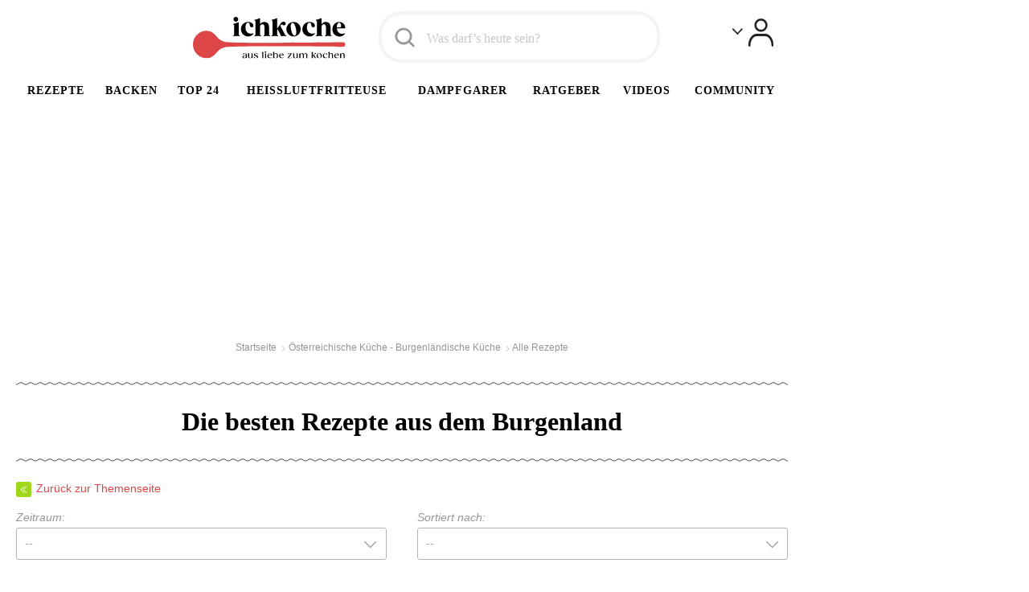

--- FILE ---
content_type: text/html; charset=utf-8
request_url: https://www.ichkoche.at/oesterreichische-kueche-burgenlaendische-kueche/alle-rezepte
body_size: 62191
content:
<!DOCTYPE html>
<!--[if lt IE 9]>     <html lang="de" class="no-js lte-ie8"><![endif]-->
<!--[if gt IE 8]><!-->
<html lang="de" class="no-js">
<!--<![endif]-->

<head>
    <meta charset="utf-8">
<meta http-equiv="X-UA-Compatible" content="IE=edge,chrome=1"><script type="text/javascript">(window.NREUM||(NREUM={})).init={ajax:{deny_list:["bam.nr-data.net"]},feature_flags:["soft_nav"]};(window.NREUM||(NREUM={})).loader_config={licenseKey:"abc60d6daa",applicationID:"60650867",browserID:"60650874"};;/*! For license information please see nr-loader-rum-1.307.0.min.js.LICENSE.txt */
(()=>{var e,t,r={163:(e,t,r)=>{"use strict";r.d(t,{j:()=>E});var n=r(384),i=r(1741);var a=r(2555);r(860).K7.genericEvents;const s="experimental.resources",o="register",c=e=>{if(!e||"string"!=typeof e)return!1;try{document.createDocumentFragment().querySelector(e)}catch{return!1}return!0};var d=r(2614),u=r(944),l=r(8122);const f="[data-nr-mask]",g=e=>(0,l.a)(e,(()=>{const e={feature_flags:[],experimental:{allow_registered_children:!1,resources:!1},mask_selector:"*",block_selector:"[data-nr-block]",mask_input_options:{color:!1,date:!1,"datetime-local":!1,email:!1,month:!1,number:!1,range:!1,search:!1,tel:!1,text:!1,time:!1,url:!1,week:!1,textarea:!1,select:!1,password:!0}};return{ajax:{deny_list:void 0,block_internal:!0,enabled:!0,autoStart:!0},api:{get allow_registered_children(){return e.feature_flags.includes(o)||e.experimental.allow_registered_children},set allow_registered_children(t){e.experimental.allow_registered_children=t},duplicate_registered_data:!1},browser_consent_mode:{enabled:!1},distributed_tracing:{enabled:void 0,exclude_newrelic_header:void 0,cors_use_newrelic_header:void 0,cors_use_tracecontext_headers:void 0,allowed_origins:void 0},get feature_flags(){return e.feature_flags},set feature_flags(t){e.feature_flags=t},generic_events:{enabled:!0,autoStart:!0},harvest:{interval:30},jserrors:{enabled:!0,autoStart:!0},logging:{enabled:!0,autoStart:!0},metrics:{enabled:!0,autoStart:!0},obfuscate:void 0,page_action:{enabled:!0},page_view_event:{enabled:!0,autoStart:!0},page_view_timing:{enabled:!0,autoStart:!0},performance:{capture_marks:!1,capture_measures:!1,capture_detail:!0,resources:{get enabled(){return e.feature_flags.includes(s)||e.experimental.resources},set enabled(t){e.experimental.resources=t},asset_types:[],first_party_domains:[],ignore_newrelic:!0}},privacy:{cookies_enabled:!0},proxy:{assets:void 0,beacon:void 0},session:{expiresMs:d.wk,inactiveMs:d.BB},session_replay:{autoStart:!0,enabled:!1,preload:!1,sampling_rate:10,error_sampling_rate:100,collect_fonts:!1,inline_images:!1,fix_stylesheets:!0,mask_all_inputs:!0,get mask_text_selector(){return e.mask_selector},set mask_text_selector(t){c(t)?e.mask_selector="".concat(t,",").concat(f):""===t||null===t?e.mask_selector=f:(0,u.R)(5,t)},get block_class(){return"nr-block"},get ignore_class(){return"nr-ignore"},get mask_text_class(){return"nr-mask"},get block_selector(){return e.block_selector},set block_selector(t){c(t)?e.block_selector+=",".concat(t):""!==t&&(0,u.R)(6,t)},get mask_input_options(){return e.mask_input_options},set mask_input_options(t){t&&"object"==typeof t?e.mask_input_options={...t,password:!0}:(0,u.R)(7,t)}},session_trace:{enabled:!0,autoStart:!0},soft_navigations:{enabled:!0,autoStart:!0},spa:{enabled:!0,autoStart:!0},ssl:void 0,user_actions:{enabled:!0,elementAttributes:["id","className","tagName","type"]}}})());var p=r(6154),m=r(9324);let h=0;const v={buildEnv:m.F3,distMethod:m.Xs,version:m.xv,originTime:p.WN},b={consented:!1},y={appMetadata:{},get consented(){return this.session?.state?.consent||b.consented},set consented(e){b.consented=e},customTransaction:void 0,denyList:void 0,disabled:!1,harvester:void 0,isolatedBacklog:!1,isRecording:!1,loaderType:void 0,maxBytes:3e4,obfuscator:void 0,onerror:void 0,ptid:void 0,releaseIds:{},session:void 0,timeKeeper:void 0,registeredEntities:[],jsAttributesMetadata:{bytes:0},get harvestCount(){return++h}},_=e=>{const t=(0,l.a)(e,y),r=Object.keys(v).reduce((e,t)=>(e[t]={value:v[t],writable:!1,configurable:!0,enumerable:!0},e),{});return Object.defineProperties(t,r)};var w=r(5701);const x=e=>{const t=e.startsWith("http");e+="/",r.p=t?e:"https://"+e};var R=r(7836),k=r(3241);const A={accountID:void 0,trustKey:void 0,agentID:void 0,licenseKey:void 0,applicationID:void 0,xpid:void 0},S=e=>(0,l.a)(e,A),T=new Set;function E(e,t={},r,s){let{init:o,info:c,loader_config:d,runtime:u={},exposed:l=!0}=t;if(!c){const e=(0,n.pV)();o=e.init,c=e.info,d=e.loader_config}e.init=g(o||{}),e.loader_config=S(d||{}),c.jsAttributes??={},p.bv&&(c.jsAttributes.isWorker=!0),e.info=(0,a.D)(c);const f=e.init,m=[c.beacon,c.errorBeacon];T.has(e.agentIdentifier)||(f.proxy.assets&&(x(f.proxy.assets),m.push(f.proxy.assets)),f.proxy.beacon&&m.push(f.proxy.beacon),e.beacons=[...m],function(e){const t=(0,n.pV)();Object.getOwnPropertyNames(i.W.prototype).forEach(r=>{const n=i.W.prototype[r];if("function"!=typeof n||"constructor"===n)return;let a=t[r];e[r]&&!1!==e.exposed&&"micro-agent"!==e.runtime?.loaderType&&(t[r]=(...t)=>{const n=e[r](...t);return a?a(...t):n})})}(e),(0,n.US)("activatedFeatures",w.B)),u.denyList=[...f.ajax.deny_list||[],...f.ajax.block_internal?m:[]],u.ptid=e.agentIdentifier,u.loaderType=r,e.runtime=_(u),T.has(e.agentIdentifier)||(e.ee=R.ee.get(e.agentIdentifier),e.exposed=l,(0,k.W)({agentIdentifier:e.agentIdentifier,drained:!!w.B?.[e.agentIdentifier],type:"lifecycle",name:"initialize",feature:void 0,data:e.config})),T.add(e.agentIdentifier)}},384:(e,t,r)=>{"use strict";r.d(t,{NT:()=>s,US:()=>u,Zm:()=>o,bQ:()=>d,dV:()=>c,pV:()=>l});var n=r(6154),i=r(1863),a=r(1910);const s={beacon:"bam.nr-data.net",errorBeacon:"bam.nr-data.net"};function o(){return n.gm.NREUM||(n.gm.NREUM={}),void 0===n.gm.newrelic&&(n.gm.newrelic=n.gm.NREUM),n.gm.NREUM}function c(){let e=o();return e.o||(e.o={ST:n.gm.setTimeout,SI:n.gm.setImmediate||n.gm.setInterval,CT:n.gm.clearTimeout,XHR:n.gm.XMLHttpRequest,REQ:n.gm.Request,EV:n.gm.Event,PR:n.gm.Promise,MO:n.gm.MutationObserver,FETCH:n.gm.fetch,WS:n.gm.WebSocket},(0,a.i)(...Object.values(e.o))),e}function d(e,t){let r=o();r.initializedAgents??={},t.initializedAt={ms:(0,i.t)(),date:new Date},r.initializedAgents[e]=t}function u(e,t){o()[e]=t}function l(){return function(){let e=o();const t=e.info||{};e.info={beacon:s.beacon,errorBeacon:s.errorBeacon,...t}}(),function(){let e=o();const t=e.init||{};e.init={...t}}(),c(),function(){let e=o();const t=e.loader_config||{};e.loader_config={...t}}(),o()}},782:(e,t,r)=>{"use strict";r.d(t,{T:()=>n});const n=r(860).K7.pageViewTiming},860:(e,t,r)=>{"use strict";r.d(t,{$J:()=>u,K7:()=>c,P3:()=>d,XX:()=>i,Yy:()=>o,df:()=>a,qY:()=>n,v4:()=>s});const n="events",i="jserrors",a="browser/blobs",s="rum",o="browser/logs",c={ajax:"ajax",genericEvents:"generic_events",jserrors:i,logging:"logging",metrics:"metrics",pageAction:"page_action",pageViewEvent:"page_view_event",pageViewTiming:"page_view_timing",sessionReplay:"session_replay",sessionTrace:"session_trace",softNav:"soft_navigations",spa:"spa"},d={[c.pageViewEvent]:1,[c.pageViewTiming]:2,[c.metrics]:3,[c.jserrors]:4,[c.spa]:5,[c.ajax]:6,[c.sessionTrace]:7,[c.softNav]:8,[c.sessionReplay]:9,[c.logging]:10,[c.genericEvents]:11},u={[c.pageViewEvent]:s,[c.pageViewTiming]:n,[c.ajax]:n,[c.spa]:n,[c.softNav]:n,[c.metrics]:i,[c.jserrors]:i,[c.sessionTrace]:a,[c.sessionReplay]:a,[c.logging]:o,[c.genericEvents]:"ins"}},944:(e,t,r)=>{"use strict";r.d(t,{R:()=>i});var n=r(3241);function i(e,t){"function"==typeof console.debug&&(console.debug("New Relic Warning: https://github.com/newrelic/newrelic-browser-agent/blob/main/docs/warning-codes.md#".concat(e),t),(0,n.W)({agentIdentifier:null,drained:null,type:"data",name:"warn",feature:"warn",data:{code:e,secondary:t}}))}},1687:(e,t,r)=>{"use strict";r.d(t,{Ak:()=>d,Ze:()=>f,x3:()=>u});var n=r(3241),i=r(7836),a=r(3606),s=r(860),o=r(2646);const c={};function d(e,t){const r={staged:!1,priority:s.P3[t]||0};l(e),c[e].get(t)||c[e].set(t,r)}function u(e,t){e&&c[e]&&(c[e].get(t)&&c[e].delete(t),p(e,t,!1),c[e].size&&g(e))}function l(e){if(!e)throw new Error("agentIdentifier required");c[e]||(c[e]=new Map)}function f(e="",t="feature",r=!1){if(l(e),!e||!c[e].get(t)||r)return p(e,t);c[e].get(t).staged=!0,g(e)}function g(e){const t=Array.from(c[e]);t.every(([e,t])=>t.staged)&&(t.sort((e,t)=>e[1].priority-t[1].priority),t.forEach(([t])=>{c[e].delete(t),p(e,t)}))}function p(e,t,r=!0){const s=e?i.ee.get(e):i.ee,c=a.i.handlers;if(!s.aborted&&s.backlog&&c){if((0,n.W)({agentIdentifier:e,type:"lifecycle",name:"drain",feature:t}),r){const e=s.backlog[t],r=c[t];if(r){for(let t=0;e&&t<e.length;++t)m(e[t],r);Object.entries(r).forEach(([e,t])=>{Object.values(t||{}).forEach(t=>{t[0]?.on&&t[0]?.context()instanceof o.y&&t[0].on(e,t[1])})})}}s.isolatedBacklog||delete c[t],s.backlog[t]=null,s.emit("drain-"+t,[])}}function m(e,t){var r=e[1];Object.values(t[r]||{}).forEach(t=>{var r=e[0];if(t[0]===r){var n=t[1],i=e[3],a=e[2];n.apply(i,a)}})}},1738:(e,t,r)=>{"use strict";r.d(t,{U:()=>g,Y:()=>f});var n=r(3241),i=r(9908),a=r(1863),s=r(944),o=r(5701),c=r(3969),d=r(8362),u=r(860),l=r(4261);function f(e,t,r,a){const f=a||r;!f||f[e]&&f[e]!==d.d.prototype[e]||(f[e]=function(){(0,i.p)(c.xV,["API/"+e+"/called"],void 0,u.K7.metrics,r.ee),(0,n.W)({agentIdentifier:r.agentIdentifier,drained:!!o.B?.[r.agentIdentifier],type:"data",name:"api",feature:l.Pl+e,data:{}});try{return t.apply(this,arguments)}catch(e){(0,s.R)(23,e)}})}function g(e,t,r,n,s){const o=e.info;null===r?delete o.jsAttributes[t]:o.jsAttributes[t]=r,(s||null===r)&&(0,i.p)(l.Pl+n,[(0,a.t)(),t,r],void 0,"session",e.ee)}},1741:(e,t,r)=>{"use strict";r.d(t,{W:()=>a});var n=r(944),i=r(4261);class a{#e(e,...t){if(this[e]!==a.prototype[e])return this[e](...t);(0,n.R)(35,e)}addPageAction(e,t){return this.#e(i.hG,e,t)}register(e){return this.#e(i.eY,e)}recordCustomEvent(e,t){return this.#e(i.fF,e,t)}setPageViewName(e,t){return this.#e(i.Fw,e,t)}setCustomAttribute(e,t,r){return this.#e(i.cD,e,t,r)}noticeError(e,t){return this.#e(i.o5,e,t)}setUserId(e,t=!1){return this.#e(i.Dl,e,t)}setApplicationVersion(e){return this.#e(i.nb,e)}setErrorHandler(e){return this.#e(i.bt,e)}addRelease(e,t){return this.#e(i.k6,e,t)}log(e,t){return this.#e(i.$9,e,t)}start(){return this.#e(i.d3)}finished(e){return this.#e(i.BL,e)}recordReplay(){return this.#e(i.CH)}pauseReplay(){return this.#e(i.Tb)}addToTrace(e){return this.#e(i.U2,e)}setCurrentRouteName(e){return this.#e(i.PA,e)}interaction(e){return this.#e(i.dT,e)}wrapLogger(e,t,r){return this.#e(i.Wb,e,t,r)}measure(e,t){return this.#e(i.V1,e,t)}consent(e){return this.#e(i.Pv,e)}}},1863:(e,t,r)=>{"use strict";function n(){return Math.floor(performance.now())}r.d(t,{t:()=>n})},1910:(e,t,r)=>{"use strict";r.d(t,{i:()=>a});var n=r(944);const i=new Map;function a(...e){return e.every(e=>{if(i.has(e))return i.get(e);const t="function"==typeof e?e.toString():"",r=t.includes("[native code]"),a=t.includes("nrWrapper");return r||a||(0,n.R)(64,e?.name||t),i.set(e,r),r})}},2555:(e,t,r)=>{"use strict";r.d(t,{D:()=>o,f:()=>s});var n=r(384),i=r(8122);const a={beacon:n.NT.beacon,errorBeacon:n.NT.errorBeacon,licenseKey:void 0,applicationID:void 0,sa:void 0,queueTime:void 0,applicationTime:void 0,ttGuid:void 0,user:void 0,account:void 0,product:void 0,extra:void 0,jsAttributes:{},userAttributes:void 0,atts:void 0,transactionName:void 0,tNamePlain:void 0};function s(e){try{return!!e.licenseKey&&!!e.errorBeacon&&!!e.applicationID}catch(e){return!1}}const o=e=>(0,i.a)(e,a)},2614:(e,t,r)=>{"use strict";r.d(t,{BB:()=>s,H3:()=>n,g:()=>d,iL:()=>c,tS:()=>o,uh:()=>i,wk:()=>a});const n="NRBA",i="SESSION",a=144e5,s=18e5,o={STARTED:"session-started",PAUSE:"session-pause",RESET:"session-reset",RESUME:"session-resume",UPDATE:"session-update"},c={SAME_TAB:"same-tab",CROSS_TAB:"cross-tab"},d={OFF:0,FULL:1,ERROR:2}},2646:(e,t,r)=>{"use strict";r.d(t,{y:()=>n});class n{constructor(e){this.contextId=e}}},2843:(e,t,r)=>{"use strict";r.d(t,{G:()=>a,u:()=>i});var n=r(3878);function i(e,t=!1,r,i){(0,n.DD)("visibilitychange",function(){if(t)return void("hidden"===document.visibilityState&&e());e(document.visibilityState)},r,i)}function a(e,t,r){(0,n.sp)("pagehide",e,t,r)}},3241:(e,t,r)=>{"use strict";r.d(t,{W:()=>a});var n=r(6154);const i="newrelic";function a(e={}){try{n.gm.dispatchEvent(new CustomEvent(i,{detail:e}))}catch(e){}}},3606:(e,t,r)=>{"use strict";r.d(t,{i:()=>a});var n=r(9908);a.on=s;var i=a.handlers={};function a(e,t,r,a){s(a||n.d,i,e,t,r)}function s(e,t,r,i,a){a||(a="feature"),e||(e=n.d);var s=t[a]=t[a]||{};(s[r]=s[r]||[]).push([e,i])}},3878:(e,t,r)=>{"use strict";function n(e,t){return{capture:e,passive:!1,signal:t}}function i(e,t,r=!1,i){window.addEventListener(e,t,n(r,i))}function a(e,t,r=!1,i){document.addEventListener(e,t,n(r,i))}r.d(t,{DD:()=>a,jT:()=>n,sp:()=>i})},3969:(e,t,r)=>{"use strict";r.d(t,{TZ:()=>n,XG:()=>o,rs:()=>i,xV:()=>s,z_:()=>a});const n=r(860).K7.metrics,i="sm",a="cm",s="storeSupportabilityMetrics",o="storeEventMetrics"},4234:(e,t,r)=>{"use strict";r.d(t,{W:()=>a});var n=r(7836),i=r(1687);class a{constructor(e,t){this.agentIdentifier=e,this.ee=n.ee.get(e),this.featureName=t,this.blocked=!1}deregisterDrain(){(0,i.x3)(this.agentIdentifier,this.featureName)}}},4261:(e,t,r)=>{"use strict";r.d(t,{$9:()=>d,BL:()=>o,CH:()=>g,Dl:()=>_,Fw:()=>y,PA:()=>h,Pl:()=>n,Pv:()=>k,Tb:()=>l,U2:()=>a,V1:()=>R,Wb:()=>x,bt:()=>b,cD:()=>v,d3:()=>w,dT:()=>c,eY:()=>p,fF:()=>f,hG:()=>i,k6:()=>s,nb:()=>m,o5:()=>u});const n="api-",i="addPageAction",a="addToTrace",s="addRelease",o="finished",c="interaction",d="log",u="noticeError",l="pauseReplay",f="recordCustomEvent",g="recordReplay",p="register",m="setApplicationVersion",h="setCurrentRouteName",v="setCustomAttribute",b="setErrorHandler",y="setPageViewName",_="setUserId",w="start",x="wrapLogger",R="measure",k="consent"},5289:(e,t,r)=>{"use strict";r.d(t,{GG:()=>s,Qr:()=>c,sB:()=>o});var n=r(3878),i=r(6389);function a(){return"undefined"==typeof document||"complete"===document.readyState}function s(e,t){if(a())return e();const r=(0,i.J)(e),s=setInterval(()=>{a()&&(clearInterval(s),r())},500);(0,n.sp)("load",r,t)}function o(e){if(a())return e();(0,n.DD)("DOMContentLoaded",e)}function c(e){if(a())return e();(0,n.sp)("popstate",e)}},5607:(e,t,r)=>{"use strict";r.d(t,{W:()=>n});const n=(0,r(9566).bz)()},5701:(e,t,r)=>{"use strict";r.d(t,{B:()=>a,t:()=>s});var n=r(3241);const i=new Set,a={};function s(e,t){const r=t.agentIdentifier;a[r]??={},e&&"object"==typeof e&&(i.has(r)||(t.ee.emit("rumresp",[e]),a[r]=e,i.add(r),(0,n.W)({agentIdentifier:r,loaded:!0,drained:!0,type:"lifecycle",name:"load",feature:void 0,data:e})))}},6154:(e,t,r)=>{"use strict";r.d(t,{OF:()=>c,RI:()=>i,WN:()=>u,bv:()=>a,eN:()=>l,gm:()=>s,mw:()=>o,sb:()=>d});var n=r(1863);const i="undefined"!=typeof window&&!!window.document,a="undefined"!=typeof WorkerGlobalScope&&("undefined"!=typeof self&&self instanceof WorkerGlobalScope&&self.navigator instanceof WorkerNavigator||"undefined"!=typeof globalThis&&globalThis instanceof WorkerGlobalScope&&globalThis.navigator instanceof WorkerNavigator),s=i?window:"undefined"!=typeof WorkerGlobalScope&&("undefined"!=typeof self&&self instanceof WorkerGlobalScope&&self||"undefined"!=typeof globalThis&&globalThis instanceof WorkerGlobalScope&&globalThis),o=Boolean("hidden"===s?.document?.visibilityState),c=/iPad|iPhone|iPod/.test(s.navigator?.userAgent),d=c&&"undefined"==typeof SharedWorker,u=((()=>{const e=s.navigator?.userAgent?.match(/Firefox[/\s](\d+\.\d+)/);Array.isArray(e)&&e.length>=2&&e[1]})(),Date.now()-(0,n.t)()),l=()=>"undefined"!=typeof PerformanceNavigationTiming&&s?.performance?.getEntriesByType("navigation")?.[0]?.responseStart},6389:(e,t,r)=>{"use strict";function n(e,t=500,r={}){const n=r?.leading||!1;let i;return(...r)=>{n&&void 0===i&&(e.apply(this,r),i=setTimeout(()=>{i=clearTimeout(i)},t)),n||(clearTimeout(i),i=setTimeout(()=>{e.apply(this,r)},t))}}function i(e){let t=!1;return(...r)=>{t||(t=!0,e.apply(this,r))}}r.d(t,{J:()=>i,s:()=>n})},6630:(e,t,r)=>{"use strict";r.d(t,{T:()=>n});const n=r(860).K7.pageViewEvent},7699:(e,t,r)=>{"use strict";r.d(t,{It:()=>a,KC:()=>o,No:()=>i,qh:()=>s});var n=r(860);const i=16e3,a=1e6,s="SESSION_ERROR",o={[n.K7.logging]:!0,[n.K7.genericEvents]:!1,[n.K7.jserrors]:!1,[n.K7.ajax]:!1}},7836:(e,t,r)=>{"use strict";r.d(t,{P:()=>o,ee:()=>c});var n=r(384),i=r(8990),a=r(2646),s=r(5607);const o="nr@context:".concat(s.W),c=function e(t,r){var n={},s={},u={},l=!1;try{l=16===r.length&&d.initializedAgents?.[r]?.runtime.isolatedBacklog}catch(e){}var f={on:p,addEventListener:p,removeEventListener:function(e,t){var r=n[e];if(!r)return;for(var i=0;i<r.length;i++)r[i]===t&&r.splice(i,1)},emit:function(e,r,n,i,a){!1!==a&&(a=!0);if(c.aborted&&!i)return;t&&a&&t.emit(e,r,n);var o=g(n);m(e).forEach(e=>{e.apply(o,r)});var d=v()[s[e]];d&&d.push([f,e,r,o]);return o},get:h,listeners:m,context:g,buffer:function(e,t){const r=v();if(t=t||"feature",f.aborted)return;Object.entries(e||{}).forEach(([e,n])=>{s[n]=t,t in r||(r[t]=[])})},abort:function(){f._aborted=!0,Object.keys(f.backlog).forEach(e=>{delete f.backlog[e]})},isBuffering:function(e){return!!v()[s[e]]},debugId:r,backlog:l?{}:t&&"object"==typeof t.backlog?t.backlog:{},isolatedBacklog:l};return Object.defineProperty(f,"aborted",{get:()=>{let e=f._aborted||!1;return e||(t&&(e=t.aborted),e)}}),f;function g(e){return e&&e instanceof a.y?e:e?(0,i.I)(e,o,()=>new a.y(o)):new a.y(o)}function p(e,t){n[e]=m(e).concat(t)}function m(e){return n[e]||[]}function h(t){return u[t]=u[t]||e(f,t)}function v(){return f.backlog}}(void 0,"globalEE"),d=(0,n.Zm)();d.ee||(d.ee=c)},8122:(e,t,r)=>{"use strict";r.d(t,{a:()=>i});var n=r(944);function i(e,t){try{if(!e||"object"!=typeof e)return(0,n.R)(3);if(!t||"object"!=typeof t)return(0,n.R)(4);const r=Object.create(Object.getPrototypeOf(t),Object.getOwnPropertyDescriptors(t)),a=0===Object.keys(r).length?e:r;for(let s in a)if(void 0!==e[s])try{if(null===e[s]){r[s]=null;continue}Array.isArray(e[s])&&Array.isArray(t[s])?r[s]=Array.from(new Set([...e[s],...t[s]])):"object"==typeof e[s]&&"object"==typeof t[s]?r[s]=i(e[s],t[s]):r[s]=e[s]}catch(e){r[s]||(0,n.R)(1,e)}return r}catch(e){(0,n.R)(2,e)}}},8362:(e,t,r)=>{"use strict";r.d(t,{d:()=>a});var n=r(9566),i=r(1741);class a extends i.W{agentIdentifier=(0,n.LA)(16)}},8374:(e,t,r)=>{r.nc=(()=>{try{return document?.currentScript?.nonce}catch(e){}return""})()},8990:(e,t,r)=>{"use strict";r.d(t,{I:()=>i});var n=Object.prototype.hasOwnProperty;function i(e,t,r){if(n.call(e,t))return e[t];var i=r();if(Object.defineProperty&&Object.keys)try{return Object.defineProperty(e,t,{value:i,writable:!0,enumerable:!1}),i}catch(e){}return e[t]=i,i}},9324:(e,t,r)=>{"use strict";r.d(t,{F3:()=>i,Xs:()=>a,xv:()=>n});const n="1.307.0",i="PROD",a="CDN"},9566:(e,t,r)=>{"use strict";r.d(t,{LA:()=>o,bz:()=>s});var n=r(6154);const i="xxxxxxxx-xxxx-4xxx-yxxx-xxxxxxxxxxxx";function a(e,t){return e?15&e[t]:16*Math.random()|0}function s(){const e=n.gm?.crypto||n.gm?.msCrypto;let t,r=0;return e&&e.getRandomValues&&(t=e.getRandomValues(new Uint8Array(30))),i.split("").map(e=>"x"===e?a(t,r++).toString(16):"y"===e?(3&a()|8).toString(16):e).join("")}function o(e){const t=n.gm?.crypto||n.gm?.msCrypto;let r,i=0;t&&t.getRandomValues&&(r=t.getRandomValues(new Uint8Array(e)));const s=[];for(var o=0;o<e;o++)s.push(a(r,i++).toString(16));return s.join("")}},9908:(e,t,r)=>{"use strict";r.d(t,{d:()=>n,p:()=>i});var n=r(7836).ee.get("handle");function i(e,t,r,i,a){a?(a.buffer([e],i),a.emit(e,t,r)):(n.buffer([e],i),n.emit(e,t,r))}}},n={};function i(e){var t=n[e];if(void 0!==t)return t.exports;var a=n[e]={exports:{}};return r[e](a,a.exports,i),a.exports}i.m=r,i.d=(e,t)=>{for(var r in t)i.o(t,r)&&!i.o(e,r)&&Object.defineProperty(e,r,{enumerable:!0,get:t[r]})},i.f={},i.e=e=>Promise.all(Object.keys(i.f).reduce((t,r)=>(i.f[r](e,t),t),[])),i.u=e=>"nr-rum-1.307.0.min.js",i.o=(e,t)=>Object.prototype.hasOwnProperty.call(e,t),e={},t="NRBA-1.307.0.PROD:",i.l=(r,n,a,s)=>{if(e[r])e[r].push(n);else{var o,c;if(void 0!==a)for(var d=document.getElementsByTagName("script"),u=0;u<d.length;u++){var l=d[u];if(l.getAttribute("src")==r||l.getAttribute("data-webpack")==t+a){o=l;break}}if(!o){c=!0;var f={296:"sha512-3EXXyZqgAupfCzApe8jx8MLgGn3TbzhyI1Jve2HiIeHZU3eYpQT4hF0fMRkBBDdQT8+b9YmzmeYUZ4Q/8KBSNg=="};(o=document.createElement("script")).charset="utf-8",i.nc&&o.setAttribute("nonce",i.nc),o.setAttribute("data-webpack",t+a),o.src=r,0!==o.src.indexOf(window.location.origin+"/")&&(o.crossOrigin="anonymous"),f[s]&&(o.integrity=f[s])}e[r]=[n];var g=(t,n)=>{o.onerror=o.onload=null,clearTimeout(p);var i=e[r];if(delete e[r],o.parentNode&&o.parentNode.removeChild(o),i&&i.forEach(e=>e(n)),t)return t(n)},p=setTimeout(g.bind(null,void 0,{type:"timeout",target:o}),12e4);o.onerror=g.bind(null,o.onerror),o.onload=g.bind(null,o.onload),c&&document.head.appendChild(o)}},i.r=e=>{"undefined"!=typeof Symbol&&Symbol.toStringTag&&Object.defineProperty(e,Symbol.toStringTag,{value:"Module"}),Object.defineProperty(e,"__esModule",{value:!0})},i.p="https://js-agent.newrelic.com/",(()=>{var e={374:0,840:0};i.f.j=(t,r)=>{var n=i.o(e,t)?e[t]:void 0;if(0!==n)if(n)r.push(n[2]);else{var a=new Promise((r,i)=>n=e[t]=[r,i]);r.push(n[2]=a);var s=i.p+i.u(t),o=new Error;i.l(s,r=>{if(i.o(e,t)&&(0!==(n=e[t])&&(e[t]=void 0),n)){var a=r&&("load"===r.type?"missing":r.type),s=r&&r.target&&r.target.src;o.message="Loading chunk "+t+" failed: ("+a+": "+s+")",o.name="ChunkLoadError",o.type=a,o.request=s,n[1](o)}},"chunk-"+t,t)}};var t=(t,r)=>{var n,a,[s,o,c]=r,d=0;if(s.some(t=>0!==e[t])){for(n in o)i.o(o,n)&&(i.m[n]=o[n]);if(c)c(i)}for(t&&t(r);d<s.length;d++)a=s[d],i.o(e,a)&&e[a]&&e[a][0](),e[a]=0},r=self["webpackChunk:NRBA-1.307.0.PROD"]=self["webpackChunk:NRBA-1.307.0.PROD"]||[];r.forEach(t.bind(null,0)),r.push=t.bind(null,r.push.bind(r))})(),(()=>{"use strict";i(8374);var e=i(8362),t=i(860);const r=Object.values(t.K7);var n=i(163);var a=i(9908),s=i(1863),o=i(4261),c=i(1738);var d=i(1687),u=i(4234),l=i(5289),f=i(6154),g=i(944),p=i(384);const m=e=>f.RI&&!0===e?.privacy.cookies_enabled;function h(e){return!!(0,p.dV)().o.MO&&m(e)&&!0===e?.session_trace.enabled}var v=i(6389),b=i(7699);class y extends u.W{constructor(e,t){super(e.agentIdentifier,t),this.agentRef=e,this.abortHandler=void 0,this.featAggregate=void 0,this.loadedSuccessfully=void 0,this.onAggregateImported=new Promise(e=>{this.loadedSuccessfully=e}),this.deferred=Promise.resolve(),!1===e.init[this.featureName].autoStart?this.deferred=new Promise((t,r)=>{this.ee.on("manual-start-all",(0,v.J)(()=>{(0,d.Ak)(e.agentIdentifier,this.featureName),t()}))}):(0,d.Ak)(e.agentIdentifier,t)}importAggregator(e,t,r={}){if(this.featAggregate)return;const n=async()=>{let n;await this.deferred;try{if(m(e.init)){const{setupAgentSession:t}=await i.e(296).then(i.bind(i,3305));n=t(e)}}catch(e){(0,g.R)(20,e),this.ee.emit("internal-error",[e]),(0,a.p)(b.qh,[e],void 0,this.featureName,this.ee)}try{if(!this.#t(this.featureName,n,e.init))return(0,d.Ze)(this.agentIdentifier,this.featureName),void this.loadedSuccessfully(!1);const{Aggregate:i}=await t();this.featAggregate=new i(e,r),e.runtime.harvester.initializedAggregates.push(this.featAggregate),this.loadedSuccessfully(!0)}catch(e){(0,g.R)(34,e),this.abortHandler?.(),(0,d.Ze)(this.agentIdentifier,this.featureName,!0),this.loadedSuccessfully(!1),this.ee&&this.ee.abort()}};f.RI?(0,l.GG)(()=>n(),!0):n()}#t(e,r,n){if(this.blocked)return!1;switch(e){case t.K7.sessionReplay:return h(n)&&!!r;case t.K7.sessionTrace:return!!r;default:return!0}}}var _=i(6630),w=i(2614),x=i(3241);class R extends y{static featureName=_.T;constructor(e){var t;super(e,_.T),this.setupInspectionEvents(e.agentIdentifier),t=e,(0,c.Y)(o.Fw,function(e,r){"string"==typeof e&&("/"!==e.charAt(0)&&(e="/"+e),t.runtime.customTransaction=(r||"http://custom.transaction")+e,(0,a.p)(o.Pl+o.Fw,[(0,s.t)()],void 0,void 0,t.ee))},t),this.importAggregator(e,()=>i.e(296).then(i.bind(i,3943)))}setupInspectionEvents(e){const t=(t,r)=>{t&&(0,x.W)({agentIdentifier:e,timeStamp:t.timeStamp,loaded:"complete"===t.target.readyState,type:"window",name:r,data:t.target.location+""})};(0,l.sB)(e=>{t(e,"DOMContentLoaded")}),(0,l.GG)(e=>{t(e,"load")}),(0,l.Qr)(e=>{t(e,"navigate")}),this.ee.on(w.tS.UPDATE,(t,r)=>{(0,x.W)({agentIdentifier:e,type:"lifecycle",name:"session",data:r})})}}class k extends e.d{constructor(e){var t;(super(),f.gm)?(this.features={},(0,p.bQ)(this.agentIdentifier,this),this.desiredFeatures=new Set(e.features||[]),this.desiredFeatures.add(R),(0,n.j)(this,e,e.loaderType||"agent"),t=this,(0,c.Y)(o.cD,function(e,r,n=!1){if("string"==typeof e){if(["string","number","boolean"].includes(typeof r)||null===r)return(0,c.U)(t,e,r,o.cD,n);(0,g.R)(40,typeof r)}else(0,g.R)(39,typeof e)},t),function(e){(0,c.Y)(o.Dl,function(t,r=!1){if("string"!=typeof t&&null!==t)return void(0,g.R)(41,typeof t);const n=e.info.jsAttributes["enduser.id"];r&&null!=n&&n!==t?(0,a.p)(o.Pl+"setUserIdAndResetSession",[t],void 0,"session",e.ee):(0,c.U)(e,"enduser.id",t,o.Dl,!0)},e)}(this),function(e){(0,c.Y)(o.nb,function(t){if("string"==typeof t||null===t)return(0,c.U)(e,"application.version",t,o.nb,!1);(0,g.R)(42,typeof t)},e)}(this),function(e){(0,c.Y)(o.d3,function(){e.ee.emit("manual-start-all")},e)}(this),function(e){(0,c.Y)(o.Pv,function(t=!0){if("boolean"==typeof t){if((0,a.p)(o.Pl+o.Pv,[t],void 0,"session",e.ee),e.runtime.consented=t,t){const t=e.features.page_view_event;t.onAggregateImported.then(e=>{const r=t.featAggregate;e&&!r.sentRum&&r.sendRum()})}}else(0,g.R)(65,typeof t)},e)}(this),this.run()):(0,g.R)(21)}get config(){return{info:this.info,init:this.init,loader_config:this.loader_config,runtime:this.runtime}}get api(){return this}run(){try{const e=function(e){const t={};return r.forEach(r=>{t[r]=!!e[r]?.enabled}),t}(this.init),n=[...this.desiredFeatures];n.sort((e,r)=>t.P3[e.featureName]-t.P3[r.featureName]),n.forEach(r=>{if(!e[r.featureName]&&r.featureName!==t.K7.pageViewEvent)return;if(r.featureName===t.K7.spa)return void(0,g.R)(67);const n=function(e){switch(e){case t.K7.ajax:return[t.K7.jserrors];case t.K7.sessionTrace:return[t.K7.ajax,t.K7.pageViewEvent];case t.K7.sessionReplay:return[t.K7.sessionTrace];case t.K7.pageViewTiming:return[t.K7.pageViewEvent];default:return[]}}(r.featureName).filter(e=>!(e in this.features));n.length>0&&(0,g.R)(36,{targetFeature:r.featureName,missingDependencies:n}),this.features[r.featureName]=new r(this)})}catch(e){(0,g.R)(22,e);for(const e in this.features)this.features[e].abortHandler?.();const t=(0,p.Zm)();delete t.initializedAgents[this.agentIdentifier]?.features,delete this.sharedAggregator;return t.ee.get(this.agentIdentifier).abort(),!1}}}var A=i(2843),S=i(782);class T extends y{static featureName=S.T;constructor(e){super(e,S.T),f.RI&&((0,A.u)(()=>(0,a.p)("docHidden",[(0,s.t)()],void 0,S.T,this.ee),!0),(0,A.G)(()=>(0,a.p)("winPagehide",[(0,s.t)()],void 0,S.T,this.ee)),this.importAggregator(e,()=>i.e(296).then(i.bind(i,2117))))}}var E=i(3969);class I extends y{static featureName=E.TZ;constructor(e){super(e,E.TZ),f.RI&&document.addEventListener("securitypolicyviolation",e=>{(0,a.p)(E.xV,["Generic/CSPViolation/Detected"],void 0,this.featureName,this.ee)}),this.importAggregator(e,()=>i.e(296).then(i.bind(i,9623)))}}new k({features:[R,T,I],loaderType:"lite"})})()})();</script>



    <meta name="apple-itunes-app" content="app-id=1050925934"/>
    <meta name="google-play-app" content="app-id=at.ichkoche.rezepte"/>
    <meta name="viewport" content="width=device-width, initial-scale=1.0"/>
    <meta name="country" content="AT"/>
    <meta name="language" content="de-AT"/>
    <meta name="copyright" content="ichkoche GmbH"/>
    <meta name="google-site-verification" content="jG7ZBzN3ZRvmcNVUZYRCVPFPCEFmwX8F7prY8s2-Fyc"/>
    <meta name="apple-mobile-web-app-title" content="ichkoche"/>

    <meta property="og:site_name" content="ichkoche"/>
    <meta property="fb:app_id" content="124191841005260"/>
    <meta property="fb:pages" content="101625904080"/>
    <meta property="fb:pages" content="890361997779707"/>
    <meta property="fb:pages" content="150072261830312"/>
    <meta property="fb:pages" content="188611734995096"/>

    <link rel="icon" href="/static/app/images/icon-touch.png"  />
    <link rel="apple-touch-icon" href="/static/app/images/icon-touch.png"  />
    <link rel="apple-touch-icon-precomposed" href="/static/app/images/icon-touch.png"  />
    <link rel="shortcut icon" href="/favicon.ico"  />
    <link rel="publisher" href="https://plus.google.com/111030588491291017035"  />



<style>@font-face{font-display:optional;font-family:Gazpacho;font-style:normal;font-weight:900;src:url(/static/app/font/gazpacho-black.woff2) format("woff2"),url(/static/app/font/gazpacho-black.woff) format("woff")}@font-face{font-display:optional;font-family:Gazpacho;font-style:normal;font-weight:500;src:url(/static/app/font/gazpacho-medium.woff2) format("woff2"),url(/static/app/font/gazpacho-medium.woff) format("woff")}@font-face{font-family:ichkoche_icons;font-style:normal;font-weight:400;src:url(/static/app/font/ichkoche_icons.eot?v=10);src:url(/static/app/font/ichkoche_icons.eot?#iefix) format("embedded-opentype"),url(/static/app/font/ichkoche_icons.woff2) format("woff2"),url(/static/app/font/ichkoche_icons.woff?v=10) format("woff"),url(/static/app/font/ichkoche_icons.ttf?v=10) format("truetype"),url(/static/app/font/ichkoche_icons.svg#ichkoche_icons) format("svg")}.icon{display:inline-block;position:relative}.icon:before{speak:none;-webkit-font-smoothing:antialiased;-moz-osx-font-smoothing:grayscale;font-family:ichkoche_icons;font-style:normal;font-variant:normal;font-weight:400;line-height:1;position:absolute;text-transform:none}.icon_rpl{display:inline-block}.icon_rpl
span{display:none}.icon_rpl:before{speak:none;-webkit-font-smoothing:antialiased;-moz-osx-font-smoothing:grayscale;display:block;font-family:ichkoche_icons;font-style:normal;font-variant:normal;font-weight:400;line-height:1;text-transform:none}.user_icon:before{content:""}.nav_icon:before{content:""}.arrow_up_icon:before{content:""}.arrow_down_icon:before{content:""}.info_icon:before{content:""}.checkmark_icon:before{content:""}.box_icon:before{content:""}.heart01_icon:before{content:""}.heart_icon:before{content:""}.video_icon:before{content:""}.comments_icon:before{content:""}.arrow_double_icon:before{content:""}.recipe_icon:before{content:""}.arrow_left_icon:before{content:""}.arrow_right_icon:before{content:""}.search_icon:before{content:""}.yt_icon:before{content:""}.pt_icon:before{content:""}.gp_icon:before{content:""}.fb_icon:before{content:""}.shopping_cart_icon:before{content:""}.play_icon:before{content:""}.cook_book_icon:before{content:""}.rank_icon:before{content:""}.horoscope_icon:before{content:""}.cook_icon:before{content:""}.magazin_icon:before{content:""}.clover_icon:before{content:""}.napkin_icon:before{content:""}.wine_icon:before{content:""}.lock-closed_icon:before{content:""}.mail_icon:before,.newsletter_icon:before{content:""}.spoon_icon:before{content:""}.star_icon:before{content:""}.print_icon:before{content:""}.pencil_icon:before{content:""}.arrow_icon:before{content:""}.blockquote_top_icon:before{content:""}.blockquote_bottom_icon:before{content:""}.lock-open_icon:before{content:""}.edit_icon:before{content:""}.tw_icon:before{content:""}.twitter-logo_icon:before{content:""}.pencil_reg_icon:before{content:""}.pencil_circle_icon:before{content:""}.delete_icon:before{content:""}.plus_icon:before{content:""}.info_circle_icon:before{content:""}.checkmark_big_icon:before{content:""}.heart_full_icon:before{content:""}.visible_icon:before{content:""}.invisible_icon:before{content:""}.arrow_double_left_icon:before{content:""}.clock_icon:before{content:""}.bin_icon:before{content:""}.logout_icon:before{content:""}.line_icon:before{content:""}.minus_icon:before{content:""}.gift_icon:before{content:""}.rocket_icon:before{content:""}.flowers_icon:before{content:""}.notification_icon:before{content:""}.exclamation_icon:before{content:""}.like_icon:before{content:""}.share_icon:before{content:""}.emoticon_1_icon:before{content:""}.emoticon_2_icon:before{content:""}.emoticon_3_icon:before{content:""}.help_icon:before{content:""}.video_play_icon:before{content:""}.wa_icon:before{content:""}.register_icon:before{content:""}.insta_icon:before{content:""}.list_icon:before{content:""}.checked_icon:before{content:""}.servings_icon:before{content:""}.ichbacke:before{content:""}.undo_icon:before{content:""}.comments_forum_icon:before{content:""}.cancel_icon:before{content:""}.zwei-pfeile_icon:before{content:""}html{color:#000;font-family:Verdana,sans-serif;font-size:62.5%}body{font-size:1em}body,html{height:100%}a{color:#dc4646}a:hover{color:#9e1e1e}.noShow,img[width="1"][height="1"]{position:absolute;top:-50px}.cf{zoom:1}.cf:after,.cf:before{content:" ";display:table}.cf:after{clear:both}.prg,.prg
.link{display:inline;white-space:normal}.prg
.link{background:none;border:none;color:#dc4646;cursor:pointer;hyphens:auto;padding:0;text-align:left;text-decoration:none;word-break:keep-all}.prg .link:hover{color:#9e1e1e}.prg
.fw{width:100%}.generic_message{box-sizing:border-box;max-width:98em;padding:0
1em 2em}.generic_message
.notice{background-color:#fefacb;margin:0;padding-right:2em;position:relative}.generic_message .notice
p{margin-bottom:.5em}.generic_message .icon:before{color:#b7b7b7;font-size:.7em;right:-2px;top:1px}@media screen and (min-width:50em){.generic_message{padding:1em
2em 2em}}.generic_message.hide{display:none}#page_wrap{background-color:#fff;max-width:120em;padding:0;position:relative;width:100%}@media screen and (max-width:50em){#page_wrap{min-height:100%;overflow-x:hidden}}@media screen and (max-width:62.5em){.search_active
#page_wrap{overflow-x:hidden}}@media screen and (min-width:62.5em){#page_wrap{min-width:100em}}#page_wrap_inner{left:auto;position:relative}@media screen and (max-width:50em){.nav_active .overlay,.user_active
.overlay{background:rgba(0,0,0,.6);bottom:0;left:0;position:absolute;right:0;top:0;z-index:1000}}.container{clear:both;padding:2em}.fb_area{clear:both;margin-bottom:2em}@media screen and (max-width:50em){.container{padding:1em}}.grid-01{clear:both;margin:0
1em 2em;overflow:hidden;padding-top:2em;position:relative}@media screen and (min-width:62.5em){.grid-01{padding-top:3em}}.grid-01.title_center
.head_01{text-align:center}.grid-01.no-shadow{padding-top:1em}.grid-01.no-shadow:after{box-shadow:none}.grid-01.color-box{background-color:#f9f9f9;padding:2em}@media screen and (max-width:25em){.grid-01.color-box{background-color:#fff;padding:0}}.secondary_content .grid-01,.tab-content .grid-01{margin:0
0 1em}@media screen and (min-width:37.5em){.grid-01{margin:0
2em 2em}}@media screen and (min-width:50em){.grid-01.title_center
.head_01{text-align:left}}@media screen and (min-width:100em){.grid-01{margin-left:4em}}.col_1{background-color:#f4f4f4;float:left;position:relative;width:100%}@media screen and (min-width:62.5em){.col_1{width:52.7659574468%}.col_2{float:right;width:47.2340425532%}}.col_right{margin-top:2em;text-align:center}@media screen and (min-width:50em){.col_left{box-sizing:border-box;float:left;margin-right:-30em;padding-right:32em;width:100%}.col_right{float:right;margin-top:0;width:30em}}.two_cols .column_1,.two_cols
.column_2{float:left;margin-top:2em;width:100%}.two_cols
.column_1{margin:0}@media screen and (min-width:62.5em){.two_cols .column_1,.two_cols
.column_2{float:left;margin:0
0 0 2%;width:49%}.two_cols
.column_1{margin-left:0}}.three_cols
.column_1{position:relative;width:100%}.three_cols
.column_1.position_2{display:none}.three_cols
.column_2{clear:both;margin-top:2em;position:relative;width:100%}.three_cols
.column_3{float:left;margin-top:2em;width:100%}.three_cols
.column_2_3{clear:both;margin-top:2em;position:relative;width:100%}@media screen and (min-width:37.5em){.three_cols
.column_1{float:left;position:relative;width:30em}.three_cols .column_2,.three_cols
.column_2_3{box-sizing:border-box;clear:none;float:left;margin-right:-32em;margin-top:0;padding-right:30em;width:100%}}@media screen and (min-width:62.5em){.three_cols
.column_2{float:left;margin:0;padding:0
0 0 2em;width:32em}.three_cols
.column_3{margin:0
0 0 2em;width:30em}.three_cols
.column_2_3{float:left;margin:0;padding:0
0 0 2em;width:64em}}.content_section{box-sizing:border-box;float:left;padding:0
1em;position:relative;width:100%}.excerpt{max-width:100ch}.secondary_content{box-sizing:border-box;clear:both;float:left;overflow:hidden;position:relative;width:100%}.secondary_content
.widget{margin-top:3em}@media screen and (min-width:37.5em){.content_section{padding:2em}}@media screen and (min-width:62.5em){.main_content{background:#fff;float:left;min-height:40em;padding-right:2em;position:relative;width:63.829787234%;width:calc(100% - 32em)}.secondary_content{clear:none;float:right;margin-top:0;overflow:visible;padding-top:0;width:30em}.secondary_content:before{box-shadow:none}}@media screen and (min-width:100em){.content_section{padding:2em
2em 2em 4em}}.head_01,.head_02{color:#000;font-family:Gazpacho,Georgia,serif;font-size:2em;font-weight:900;margin-bottom:1.6em;padding-bottom:.4615384615em;text-align:center}.head_01{background:url(/static/static/app/images/wavy.svg) repeat-x bottom/1.2rem,url(/static/static/app/images/wavy.svg) repeat-x top/1.2rem;padding-top:1.2307692308em}@media screen and (max-width:62.5em){.head_01{font-size:24px;padding-bottom:16px;padding-top:16px}}@media screen and (min-width:62.5em){.head_01{font-size:32px;padding-bottom:32px;padding-top:32px}}.kochkurse .head_01,.kochkurse
.head_02{color:#000}.head_02{padding-bottom:.5em}.head_03{font-family:Verdana,sans-serif;font-size:2.6em}.head_03,.head_03.icon{margin-bottom:.7692307692em}.head_03.icon{display:block;padding-right:1.5384615385em}.head_03.icon:before{color:#e3e3e3;font-size:1.2307692308em;right:0}@media screen and (min-width:37.5em){.head_03{font-size:3em}.head_03.icon:before{font-size:1.6666666667em}}@media screen and (min-width:62.5em){.head_03{font-size:4em;line-height:1;margin-bottom:.4em}.head_03.icon{margin-bottom:.75em;padding-right:1.4583333333em}.head_03.icon:before{font-size:1.25em}}.head_04{font-family:Verdana,sans-serif;font-size:2em;margin-bottom:1em}.head_04.icon{display:block;padding-right:2em}.head_04.icon:before{color:#e3e3e3;font-size:50px;right:0}@media screen and (min-width:50em){.head_04{font-size:25px;margin-bottom:.5em}.head_04.icon{padding-right:1.5em}.head_04.icon:before{font-size:50px}}@media screen and (min-width:62.5em){.head_04{font-size:2.8em;margin-bottom:.4166666667em}.head_04.icon{padding-right:1.4583333333em}.head_04.icon:before{font-size:1.4583333333em}}.head_05{clear:both;font-size:1.8em;margin-bottom:.5555555556em}.head_06{font-size:2.6em;margin-bottom:.3846153846em}.head_06.icon{display:block;padding-left:1.6666666667em}.head_06.icon:before{color:#dc4646;font-size:1.3333333333em;left:0}@media screen and (min-width:50em){.head_06{font-size:4em;margin-bottom:.5em}.head_06.icon{padding-left:1.75em}.head_06.icon:before{font-size:1.25em}}.align_left{text-align:left}.page_title{background:url(/static/static/app/images/wavy.svg) repeat-x bottom/1.2rem,url(/static/static/app/images/wavy.svg) repeat-x top/1.2rem;font-family:Gazpacho,Georgia,serif;font-size:24px;font-weight:900;margin-bottom:.7692307692em;overflow:auto;padding-bottom:16px;padding-top:16px;text-align:center}.page_title
.subtitle{display:block;font-size:.6153846154em;font-weight:400;margin-top:.625em}@media screen and (min-width:37.5em){.page_title{font-size:2.5em}}@media screen and (min-width:50em){.page_title{font-size:3.2rem;padding-bottom:3.2rem;padding-top:3.2rem}.page_title
.subtitle{font-size:.6em;margin-top:.2777777778em}}.headline{color:#94959a;display:block;font-size:1.4em;margin-bottom:.3571428571em;text-align:center}.excerpt
p{color:#616267;font-size:1.3em;line-height:1.3846153846em;margin-bottom:1.5384615385em}.excerpt
h2{font-size:1.5em}.excerpt
h3{font-size:1.3em}.excerpt div[itemprop=text]:not(.nocss){color:#616267;font-size:1.3em;line-height:1.3846153846em;margin-bottom:1.5384615385em}h1+.hits{color:#94959a}.button,h1+.hits{text-align:center}.button{background-color:#dc4646;border:0;border-radius:3em;box-sizing:border-box;clear:both;color:#fff;display:inline-block;font-size:1.4em;margin-top:1.4285714286em;padding:.7142857143em 1.4285714286em;width:100%}.button:hover{background-color:#9e1e1e;color:#fff}@media screen and (min-width:37.5em){.button{width:auto}}.button.center,.button.center:hover,.button.read_more,.button.read_more:hover{color:#fff}@media screen and (min-width:37.5em){.button.center,.button.read_more{color:#fff;display:block;float:none;margin:1.4285714286em auto 0;padding:.7142857143em;white-space:nowrap;width:22.8571428571em}}.button.gray{background-color:#94959a}.button.gray:hover{background-color:#616267}.button.black,.button.black:hover{background-color:#000}.button.outline{background-color:transparent;border:1px
solid #000;color:#000}.button.outline:hover{background-color:#000;color:#fff}.button.green{background-color:#8fc432}.button.green:hover{background-color:#54731d}.button.small{border-radius:2.8em;font-size:1em;padding:.5714285714em 1.2857142857em}.button.large{padding:1.0714285714em 2.1428571429em}@media screen and (max-width:37.5em){.button.large{margin:20px;width:calc(100% - 40px)}}.button
svg{margin:0
10px;vertical-align:middle}.simple_list{float:left;margin-top:3em;width:100%}.simple_list
li{font-size:1.6em;margin-bottom:.9375em}.breadcrumbs{color:#94959a;font-family:Verdana,sans-serif;font-size:1.2em;line-height:1.6;margin-bottom:1.6rem;text-align:center}.breadcrumbs
li{display:inline-block}.breadcrumbs li:first-child{display:none}.breadcrumbs
a{color:#94959a;padding-right:1em}.breadcrumbs .icon:before{color:#b0b0b0;font-size:.5833333333em;right:0;top:1em}@media screen and (min-width:37.5em){.breadcrumbs{margin-bottom:2.6666666667em}.breadcrumbs li:first-child,.breadcrumbs li:last-child{display:initial}}.pagination{float:left;margin-top:2em;position:relative;width:100%}.pagination
ul{padding:1em
4em;text-align:center}.pagination
li{display:inline-block;font-size:1.4em}.pagination
a{color:#94959a;margin:0
.7142857143em}.pagination .active
a{color:#dc4646}.pagination .next,.pagination
.prev{left:0;position:absolute;top:.3571428571em}.pagination .next a,.pagination .prev
a{background-color:#d9d9d9;border-radius:3px;color:#fff;margin:0;padding:.5714285714em}.pagination .next a:before,.pagination .prev a:before{font-size:1em}.pagination .next a:hover,.pagination .prev a:hover{background-color:#ccc}.pagination
.next{left:auto;right:0}.icon.more,.more_01,.more_02,.more_03{clear:both;display:block;font-size:1.4em;margin-bottom:.7142857143em;padding-left:1.7857142857em}.icon.more:before,.more_01:before,.more_02:before,.more_03:before{color:#c8c8c8;font-size:1em;left:0;top:.1428571429em}.more_01,.more_03{display:inline-block;position:relative}.more_01:before,.more_03:before{speak:none;-webkit-font-smoothing:antialiased;-moz-osx-font-smoothing:grayscale;content:"";font-family:ichkoche_icons;font-style:normal;font-variant:normal;font-weight:400;line-height:1;position:absolute;text-transform:none}p .icon.more,p .more_01,p
.more_03{font-size:1em}.back_link{display:block;font-size:1.4em;margin-bottom:1.4285714286em;padding-left:1.7857142857em}.back_link:before{background-color:#a0d71b;border-radius:3px;color:#fff;font-size:.6428571429em;left:0;padding:.5555555556em;top:0}.back_to_top{color:#94959a;float:right;font-size:1.4em;padding-right:1.4285714286em;position:relative}.back_to_top:hover{color:#000}.arrow_up_icon:before{font-size:.8571428571em;right:0;top:.3333333333em}.content_banner{float:left;margin-top:2em;text-align:center;width:100%}.content_banner .mobileBanner,.content_banner .mobileBanner
div{margin:0
auto!important}.content_banner .mobileBanner
iframe{display:block;margin:0
auto!important}.content_banner .mobileBanner
a{display:block;text-align:center}#sponsored_content>.ad_sponsored{display:none;float:left;font-weight:400}.delete_icon{color:#ccc;font-size:2em;position:absolute;right:0;top:-.25em}.delete_icon:hover{color:#94959a}@media screen and (min-width:62.5em){.delete_icon{right:-.15em;top:-.25em}}.desktopBanner#sas_22375,.desktopBanner[data-id="22375"]{display:none;height:100%;max-width:100%;min-height:600px;min-width:120px;width:100%;z-index:10}@media screen and (min-width:75em){.desktopBanner#sas_22375,.desktopBanner[data-id="22375"]{display:block}}.desktopBanner{display:block}.mobileBanner,.tabletBanner{display:none}.desktopBanner[data-id="22374"],.desktopBanner[data-id="23481"],.desktopBanner[data-id="23482"],.tabletBanner[data-id="22374"],.tabletBanner[data-id="23481"],.tabletBanner[data-id="23482"]{min-height:95px}.desktopBanner[data-id="22373"],.desktopBanner[data-id="23167"],.desktopBanner[data-id="23170"],.desktopBanner[data-id="23175"],.desktopBanner[data-id="23176"],.desktopBanner[data-id="48345"],.desktopBanner[data-id="99048"],.tabletBanner[data-id="22373"],.tabletBanner[data-id="23167"],.tabletBanner[data-id="23170"],.tabletBanner[data-id="23175"],.tabletBanner[data-id="23176"],.tabletBanner[data-id="48345"],.tabletBanner[data-id="99048"]{min-height:250px}.desktopBanner[data-id="24215"],.tabletBanner[data-id="24215"]{min-height:90px}.mobileBanner[data-id="23366"],.mobileBanner[data-id="23367"],.mobileBanner[data-id="23368"],.mobileBanner[data-id="23378"],.mobileBanner[data-id="31619"]{min-height:250px}.mobileBanner[data-id="23362"]{min-height:620px}.mobileBanner[data-id="24072"]{min-height:60px}@media screen and (max-width:999px){.desktopBanner{display:none}.tabletBanner{display:block}.mobileBanner{display:none}}@media screen and (max-width:727px){.desktopBanner,.tabletBanner{display:none}.mobileBanner{display:block}}@media screen and (min-width:950px){.desktopBanner#sas_23170{display:block!important}}@media screen and (max-width:727px){.tabletBanner#sas_23362{display:block!important}}.min-height-inherit{min-height:inherit}#google_ads_iframe_\/22967170253\/Sbar-Hpa-Sky0x0_0__container__{position:static}.link-like-button{background-color:#dc4646;color:#fff;padding:12px;text-align:center}.pdfIframe{border:none;height:550px;width:756px}@media screen and (max-width:50em){.pdfIframe{width:100%}}.loyaltyPopupContent,.loyaltyPopupInfoContent{display:none}.loyaltyProgramPopup{max-width:70em}.loyaltyProgramPopup
p{font-size:1.4em;margin-bottom:1.0714285714em}.loyaltyProgramPopup
.loyaltyProgramPopup_buttons{margin-bottom:2em}.loyaltyProgramPopup .loyaltyProgramPopup_buttons
.button{border:none;margin:0
.7142857143em 0 0}@-webkit-keyframes
progressLoaderAnimation{0%{-webkit-transform:translate3D(-100%,0,0)}50%{-webkit-transform:translateZ(0)}to{-webkit-transform:translate3D(100%,0,0)}}@-moz-keyframes
progressLoaderAnimation{0%{-moz-transform:translate3D(-100%,0,0)}50%{-moz-transform:translateZ(0)}to{-moz-transform:translate3D(100%,0,0)}}@keyframes
progressLoaderAnimation{0%{-webkit-transform:translate3D(-100%,0,0);-moz-transform:translate3D(-100%,0,0);-ms-transform:translate3D(-100%,0,0);-o-transform:translate3D(-100%,0,0);transform:translate3D(-100%,0,0)}50%{-webkit-transform:translateZ(0);-moz-transform:translateZ(0);-ms-transform:translateZ(0);-o-transform:translateZ(0);transform:translateZ(0)}to{-webkit-transform:translate3D(100%,0,0);-moz-transform:translate3D(100%,0,0);-ms-transform:translate3D(100%,0,0);-o-transform:translate3D(100%,0,0);transform:translate3D(100%,0,0)}}.progressLoader{-webkit-animation:progressLoaderAnimation 2s ease-in-out infinite;-moz-animation:progressLoaderAnimation 2s ease-in-out infinite;animation:progressLoaderAnimation 2s ease-in-out infinite;background:#d83131;bottom:0;box-shadow:2px 2px 2px rgba(0,0,0,.2);height:5px;left:0;position:fixed;width:100%;z-index:1000}.offlineNotice{background:#f4f4f4;border-top:1px solid #dbdbdb;bottom:0;font-family:Gazpacho,Georgia,serif;font-size:1.2em;left:0;line-height:1.4;position:fixed;right:0;z-index:1001}.offlineNotice
.countdown{color:#dc4646}@media screen and (max-width:25em){.offlineNotice{padding:1.0714285714em}.offlineNotice>p{display:block}}@media screen and (min-width:25em){.offlineNotice{padding:1.4285714286em}.offlineNotice>p{display:inline}}.newsletterSlideIn{background:rgba(0,0,0,.75);bottom:0;left:0;padding:2em;position:fixed;right:0;top:auto;z-index:10000}.newsletterSlideIn>.close{align-items:center;background-color:#dc4646;border-radius:50%;color:#fff;cursor:pointer;display:flex;font-family:Verdana,sans-serif;font-size:2em;height:2.2em;justify-content:center;line-height:2.2em;position:absolute;right:0;text-align:center;top:0;transform:translateX(-50%) translateY(-50%);width:2.2em}.newsletterSlideIn>h4{color:#fff;font-family:Verdana,sans-serif;font-size:1.6em;font-weight:700;line-height:1.5;margin-bottom:1.2em}.newsletterSlideIn>h4
span{text-transform:uppercase}.newsletterSlideIn
.newsletterSlideInOptions{margin-bottom:2em}.newsletterSlideIn .newsletterSlideInOptions
.skin_checkbox{color:#fff;display:block;font-size:1.4em;line-height:1.5;margin-bottom:.8em}.newsletterSlideIn .newsletterSlideInOptions .skin_checkbox:before{border:1px
solid #fff}.newsletterSlideIn .newsletterSlideInOptions .skin_checkbox.on:after{color:#fff}.newsletterSlideIn .gdpr-message{word-wrap:break-word;color:#fff;float:left;font-family:Verdana,sans-serif;font-size:1.4em;line-height:1.5;margin-top:1.2em;width:100%}.newsletterSlideIn
.button{border:0;margin-top:.8em;width:100%}@media screen and (min-width:50em){.newsletterSlideIn{bottom:1.5em;left:1.5em;right:auto;width:60em}.newsletterSlideIn
.close{transform:translateX(50%) translateY(-50%)}.newsletterSlideIn
.newsletterSlideInContainer{zoom:1}.newsletterSlideIn .newsletterSlideInContainer:after,.newsletterSlideIn .newsletterSlideInContainer:before{content:" ";display:table}.newsletterSlideIn .newsletterSlideInContainer:after{clear:both}.newsletterSlideIn .newsletterSlideInOptions,.newsletterSlideIn
.newsletterSlideInSubscription{float:left;width:50%}}.glomex_video_container:not(.recipe_detail_globex){float:left;padding:1em
0;width:100%}.recipe_detail_globex{padding:1em
0;width:100%}.trc_related_container{content-visibility:auto}.w-full{width:100%}.flex{display:flex}.justify-between{justify-content:space-between}.justify-center{justify-content:center}.items-center{align-items:center}.items-start{align-items:start}.text-gray{color:#94959a}.mb-16{margin-bottom:16px}.my-64{margin-bottom:64px;margin-top:64px}.m-0{margin:0!important}.p-0{padding:0!important}.p-16{padding:16px}.text-sm{font-size:1.4em}.search_filters{background-color:#edeade;float:left;left:0;margin:0
2em 0 0;padding:0;position:relative;right:auto;top:0;width:30%}@media screen and (max-width:62.5em){.search_filters{height:100%;left:-30em;position:fixed;transition:left .3s;width:27em;z-index:1010}.filters_active
.search_filters{left:0}}.filters_active
.filters_overlay{background-color:rgba(0,0,0,.6);bottom:0;left:0;position:fixed;right:0;top:0;z-index:1000}.content_section.browse_recipes
.main_content{width:70%}.content_section.browse_recipes .main_content
.teaser_list{contain-intrinsic-size:auto;display:block;overflow-x:initial;position:inherit}.content_section.browse_recipes .main_content .teaser_list
.teaser_box{width:50%}@media screen and (min-width:50em){.content_section.browse_recipes .main_content .teaser_list
.teaser_box{width:33%}}.hidden{display:none}@media screen and (min-width:62.5em){.mobile-only{display:none}}@media screen and (max-width:62.5em){.desktop-only{display:none}}.embed-container{height:auto;max-width:100%;overflow:hidden;padding-bottom:56.25%;position:relative}.embed-container embed,.embed-container iframe,.embed-container
object{height:100%;left:0;position:absolute;top:0;width:100%}.img_block
span{color:#c7b7b7;display:block;font-size:11px;font-weight:400;line-height:15px;margin:0}.button-like-link{background-color:inherit;border:none;color:inherit;cursor:pointer;display:inline-block;font-size:inherit;padding:10px
15px;text-align:center;text-decoration:none}.button-like-link:hover{background-color:rgba(0,0,0,.2);color:#dc4646}.active-button{color:#dc4646}.inactive-button{color:#94959a}.button-arrows-pagination{background-color:#d9d9d9;border:none;border-radius:3px;color:#fff;cursor:pointer;display:inline-block;font-size:inherit;margin:0;padding:10px
15px;text-align:center;text-decoration:none}.button-arrows-pagination:hover{background-color:#ccc}.arrow-button-round-pagination{background-color:#d9d9d9;border:none;border-radius:3px;color:#fff;cursor:pointer;display:inline-block;font-size:inherit;margin:0;padding:0;text-align:center;text-decoration:none}.arrow-button-round-pagination:hover{background-color:#ccc}.slider_arrow_button{background-color:#d9d9d9;border:none;border-radius:3px;color:#fff;cursor:pointer;display:inline-block;font-size:inherit;margin:0;padding:0;text-align:center;text-decoration:none}.slider_arrow_button:hover{background-color:#ccc}.recipe-buttons{background-color:inherit;border:none;color:inherit;cursor:pointer;display:block;font-size:inherit;text-align:center;text-decoration:none}.recipe-buttons:hover{background-color:rgba(0,0,0,.2);color:#dc4646}.category_item.print{margin-top:-1.5px}.cursor-pointer{cursor:pointer}#CybotCookiebotDialogBodyButtonDecline{display:none!important}
/*! normalize.css v8.0.1 | MIT License | github.com/necolas/normalize.css */
html{-webkit-text-size-adjust:100%;line-height:1.15}body{margin:0}main{display:block}h1{font-size:2em;margin:.67em 0}hr{box-sizing:content-box;height:0;overflow:visible}pre{font-family:monospace,monospace;font-size:1em}a{background-color:transparent}abbr[title]{border-bottom:none;text-decoration:underline;text-decoration:underline dotted}b,strong{font-weight:bolder}code,kbd,samp{font-family:monospace,monospace;font-size:1em}small{font-size:80%}sub,sup{font-size:75%;line-height:0;position:relative;vertical-align:baseline}sub{bottom:-.25em}sup{top:-.5em}img{border-style:none}button,input,optgroup,select,textarea{font-family:inherit;font-size:100%;line-height:1.15;margin:0}button,input{overflow:visible}button,select{text-transform:none}[type=button],[type=reset],[type=submit],button{-webkit-appearance:button}[type=button]::-moz-focus-inner,[type=reset]::-moz-focus-inner,[type=submit]::-moz-focus-inner,button::-moz-focus-inner{border-style:none;padding:0}[type=button]:-moz-focusring,[type=reset]:-moz-focusring,[type=submit]:-moz-focusring,button:-moz-focusring{outline:1px
dotted ButtonText}fieldset{padding:.35em .75em .625em}legend{box-sizing:border-box;color:inherit;display:table;max-width:100%;padding:0;white-space:normal}progress{vertical-align:baseline}[type=checkbox],[type=radio]{box-sizing:border-box;padding:0}[type=number]::-webkit-inner-spin-button,[type=number]::-webkit-outer-spin-button{height:auto}[type=search]{-webkit-appearance:textfield;outline-offset:-2px}[type=search]::-webkit-search-decoration{-webkit-appearance:none}::-webkit-file-upload-button{-webkit-appearance:button;font:inherit}details{display:block}summary{display:list-item}[hidden],template{display:none}a{cursor:pointer;text-decoration:none}a::-moz-focus-inner,a:focus{border:0;outline:none}::-webkit-input-placeholder{color:inherit;opacity:1}:-moz-placeholder,::-moz-placeholder{color:inherit;opacity:1}:-ms-input-placeholder{color:inherit;opacity:1}:focus::-webkit-input-placeholder{opacity:0}:focus:-moz-placeholder,:focus::-moz-placeholder{opacity:0}:focus:-ms-input-placeholder{opacity:0}dd,dl,dt,fieldset,h1,h2,h3,h4,li,ol,p,ul{border:0;font-size:1em;list-style:none;margin:0;padding:0}img{font-style:italic;vertical-align:bottom}button,input,select,textarea{border-radius:0;box-sizing:border-box;font-family:inherit;font-size:100%;margin:0;outline:none}label{cursor:pointer}em{font-style:normal}select{-webkit-appearance:none}textarea{overflow:auto;resize:vertical;vertical-align:top}@-webkit-keyframes
fstAnimationEnter{0%{opacity:0;-webkit-transform:translate3d(0,-1em,0)}to{opacity:1;-webkit-transform:translateZ(0)}}@-moz-keyframes
fstAnimationEnter{0%{opacity:0;-moz-transform:translate3d(0,-1em,0)}to{opacity:1;-moz-transform:translateZ(0)}}@keyframes
fstAnimationEnter{0%{opacity:0;-webkit-transform:translate3d(0,-1em,0);-moz-transform:translate3d(0,-1em,0);-ms-transform:translate3d(0,-1em,0);-o-transform:translate3d(0,-1em,0);transform:translate3d(0,-1em,0)}to{opacity:1;-webkit-transform:translateZ(0);-moz-transform:translateZ(0);-ms-transform:translateZ(0);-o-transform:translateZ(0);transform:translateZ(0)}}.fstElement{background-color:#fff;border:1px
solid #d7d7d7;box-sizing:border-box;color:#232323;display:inline-block;font-size:1.1em;position:relative}.fstElement>input,.fstElement>select{left:-999em;position:absolute}.fstToggleBtn{box-sizing:border-box;cursor:pointer;display:block;font-size:1.4em;min-width:14.28571em;padding:.71429em 1.42857em .71429em .71429em;position:relative}.fstToggleBtn:after{border:.35714em solid transparent;border-top-color:#cacaca;content:"";margin-top:-.17857em;position:absolute;right:.71429em;top:50%}.fstQueryInput{-webkit-appearance:none;-moz-appearance:none;-ms-appearance:none;-o-appearance:none;appearance:none;background:transparent;border:0;box-sizing:border-box;outline:none}.fstResults{-webkit-overflow-scrolling:touch;background-color:#fff;border:1px
solid #d7d7d7;border-top:0;display:none;left:-1px;max-height:30em;overflow-x:hidden;overflow-y:auto;position:absolute;right:-1px;top:100%}.fstResultItem{border-top:1px solid #fff;cursor:pointer;display:block;font-size:1.4em;margin:0;padding:.5em .71429em}.fstResultItem.fstUserOption{color:#707070}.fstResultItem.fstFocused{background-color:#43a2f3;border-color:#73baf6;color:#fff}.fstResultItem.fstSelected{background-color:#2694f1;border-color:#73baf6;color:#fff}.fstGroupTitle{display:block;font-size:1.4em;font-weight:700;margin:0;padding:.5em .71429em}.fstGroup{padding-top:1em}.fstGroup:first-child{padding-top:0}.fstNoResults{color:#999;display:block;font-size:1.4em;margin:0;padding:.71429em}.fstSingleMode
.fstControls{background-color:#fff;border:1px
solid #d7d7d7;display:none;left:-1px;padding:.5em;position:absolute;right:-1px;top:100%}.fstSingleMode
.fstQueryInput{border:1px
solid #d7d7d7;color:#999;display:block;font-size:1.4em;padding:.5em .35714em;width:100%}.fstSingleMode.fstActive{z-index:100}.fstSingleMode.fstActive .fstControls,.fstSingleMode.fstActive .fstResults,.fstSingleMode.fstActive.fstElement{box-shadow:0 .2em .2em rgba(0,0,0,.1)}.fstSingleMode.fstActive
.fstControls{display:block}.fstSingleMode.fstActive
.fstResults{display:block;margin-top:-1px;z-index:10}.fstChoiceItem{-webkit-animation:fstAnimationEnter .2s;-moz-animation:fstAnimationEnter .2s;animation:fstAnimationEnter .2s;background-color:#43a2f3;border:1px
solid #43a2f3;border-radius:.25em;color:#fff;cursor:auto;display:inline-block;float:left;font-size:1.2em;margin:0
.41667em .41667em 0;padding:.33333em .33333em .33333em 1.5em;position:relative}.fstChoiceItem.mod1{background-color:#f9f9f9;border:1px
solid #d7d7d7;color:#232323}.fstChoiceItem.mod1>.fstChoiceRemove{color:#a4a4a4}.fstChoiceRemove{background:none;border:0;color:#fff;cursor:pointer;font-size:1.16667em;left:0;line-height:1.28571em;margin:-.64286em 0 0;padding:0;position:absolute;text-align:center;top:50%;width:1.28571em}.fstChoiceRemove::-moz-focus-inner{border:0;padding:0}.fstMultipleMode
.fstControls{box-sizing:border-box;cursor:text;overflow:hidden;padding:.5em .5em 0;width:20em}.fstMultipleMode
.fstQueryInput{color:#999;float:left;font-size:1.4em;margin:0
0 .35714em;padding:.28571em 0;width:2em}.fstMultipleMode
.fstQueryInputExpanded{float:none;padding:.28571em .35714em;width:100%}.fstMultipleMode
.fstFakeInput{font-size:1.4em}.fstMultipleMode.fstActive,.fstMultipleMode.fstActive
.fstResults{box-shadow:0 .2em .2em rgba(0,0,0,.1)}.fstMultipleMode.fstActive
.fstResults{border-top:1px solid #d7d7d7;display:block;z-index:10}@-webkit-keyframes
mainHeaderOverlay{0%{opacity:0}to{opacity:1}}@-moz-keyframes
mainHeaderOverlay{0%{opacity:0}to{opacity:1}}@keyframes
mainHeaderOverlay{0%{opacity:0}to{opacity:1}}#menu{display:table;width:100%}.main_header{background-color:#fff}.main_header>.logo{height:6.5em;margin:0
auto;overflow:hidden;padding:0;width:19em}.main_header.site_nav_opened>.site_nav>.main_menu{left:0}.main_header.user_nav_opened>.user_nav>ul{background-color:#dc4646;display:block;right:0}.main_header.user_nav_opened>.user_nav>ul
.chevron{display:none}.main_header>.overlay{-webkit-animation:mainHeaderOverlay .3s;-moz-animation:mainHeaderOverlay .3s;animation:mainHeaderOverlay .3s;background-color:rgba(0,0,0,.6);bottom:0;left:0;position:absolute;right:0;top:0;z-index:1000}.main_header>.site_nav{border-radius:3px;bottom:0;left:0;position:absolute;top:0}.main_header>.site_nav>.toggle_button{background:none;border:0;cursor:pointer;display:inline-block;height:auto;height:3em;left:2em;margin:0;padding:0;position:absolute;top:2em;width:auto;width:3em}.main_header>.site_nav>.toggle_button::-moz-focus-inner{border:0;padding:0}.main_header>.site_nav>.toggle_button
svg{stroke:#000;width:27px}.main_header>.site_nav>.toggle_button svg:hover{stroke:#dc4646}.main_header>.site_nav>.toggle_button
span{display:block}.main_header>.site_nav>.toggle_button:before{color:#dc4646;font-size:2.3em}.main_header>.user_nav>.toggle_button{height:3em;width:4.5em}.main_header>.user_nav>.toggle_button
svg{stroke:#94959a;height:100%;width:auto}.main_header>.user_nav>.toggle_button svg:hover{stroke:#dc4646}@media screen and (max-width:50em){.main_header.user_nav_opened>.user_nav .arrow_down_icon:before{display:none}.main_header.user_nav_opened>.user_nav .icon:before{color:#000}.main_header.user_nav_opened>.user_nav>ul{background-color:#fff;color:#000}.main_header.user_nav_opened>.user_nav>ul
.chevron{color:#000;display:inline-block;position:absolute;right:.1em;rotate:180deg;top:.1em;transition:rotate .2s ease-in-out}.main_header.user_nav_opened>.user_nav>ul>li{background-color:#fff}.main_header.user_nav_opened>.user_nav>ul>li>a{color:#000}.main_header.user_nav_opened>.user_nav>ul>li.open
.chevron{rotate:0deg}.main_header.user_nav_opened>.user_nav>ul>li.open
ul{background-color:#f4f4f4}}@media screen and (min-width:50em){.main_header{padding:0
2em}.main_header.user_nav_opened>.user_nav>ul{background-color:#dc4646;display:block;right:0}.main_header>.logo{height:6.4em;margin:1.5em 0 1.5em 6em;padding:0;width:19em}.main_header>.site_nav>.toggle_button{display:none}.main_header
.user_nav{height:auto;position:relative}.main_header .user_nav>.toggle_button{-webkit-animation:slide_from_right .2s;-moz-animation:slide_from_right .2s;animation:slide_from_right .2s;border-radius:0;bottom:0;display:block;height:3.5em;position:absolute;right:1em;top:.8em;width:6.66em;z-index:2}.main_header .user_nav>.toggle_button:before{color:#fff;font-size:15px;font-weight:700}.main_header .user_nav>.toggle_button:hover
svg{stroke:#dc4646}.main_header .user_nav>.toggle_button:hover:before{color:#dc4646}.main_header .user_nav>ul{display:block;display:none;position:absolute;top:6em;width:inherit}.main_header .user_nav>ul>li{background-color:#dc4646;display:block;float:none}.main_header .user_nav>ul a,.main_header .user_nav>ul
button{margin:0
1em;padding-right:2.5em}.main_header .user_nav
.dropdown.open{border-radius:0}.main_header .user_nav
.dropdown_menu{background-color:#f4f4f4;background-image:none;border-bottom:1px solid rgba(77,77,77,.2);border-radius:0;border-top:1px solid rgba(77,77,77,.2);box-shadow:none;padding-bottom:0;position:relative;width:auto}.main_header .user_nav .dropdown_menu
a{padding-left:2em}.main_header .user_nav .user
.rank_items{margin:0}.main_header .user_nav .user .rank_items
a{border-left:none;float:none;font-size:1em;text-transform:none;width:100%}.main_header .user_nav .user .rank_items
.rank{display:inline;font-size:1em;margin-right:.5em}.main_header .user_nav .user .rank
strong{display:inline}.main_header .user_nav .cart .dropdown_menu
img{margin:0}.main_header .user_nav .cart .dropdown_menu
a{box-sizing:border-box;float:none;margin-left:0;overflow:auto;padding-left:3em}.main_header .user_nav .cart .dropdown_menu .price,.main_header .user_nav .cart .dropdown_menu
h3{margin-left:6em;max-width:14em}.main_header .user_nav .cart .dropdown_menu .action
a{padding-left:.5em}.main_header .user_nav .recommendations
.dropdown_menu{max-height:350px;overflow:auto}.main_header .user_nav .recommendations .dropdown_menu
img{margin:0}.main_header .user_nav .recommendations .dropdown_menu
a{box-sizing:border-box;float:none;margin-left:0;overflow:auto;padding-left:3.8em}.main_header .user_nav .recommendations .dropdown_menu
h3{margin-left:8.5em;max-width:14em}.main_header .user_nav.user_logged
.name{display:inline}.main_header .user_nav.user_logged
.arrow_down_icon{display:inline;font-size:1.1em;right:0;top:1em}.main_header .user_nav.user_logged .arrow_down_icon:before{color:#dc4646}.main_header .user_nav.user_logged
.logout{display:block;position:relative}.main_header .user_nav.user_logged .logout
.icon{background-color:#dddacf;color:#dc4646;margin:0;padding:.9em 3.2em;text-align:left}.main_header .user_nav.user_logged .logout .icon:before{color:#dc4646;left:13px;top:.6em}.main_header .user_nav.user_logged
.logout.logout_inner{display:none}.main_header>.site_nav{position:relative;-webkit-transition:padding-right .2s;-moz-transition:padding-right .2s;transition:padding-right .2s}.main_header>.overlay{display:none}}@media screen and (min-width:75em){.main_header{max-width:120em}.main_header>.logo{margin-left:max(0px,(100% - 52em)/2)}}@media screen and (min-width:100em){.main_header{max-width:none;padding-top:2em}.main_header>.logo{margin-bottom:2.5em}}.main_menu
.chevron{display:none}@media screen and (max-width:50em){.main_menu{background-color:#fff;box-shadow:0 0 1em rgba(0,0,0,.7);height:100%;left:-30em;position:absolute;top:0;-webkit-transition:left .3s;-moz-transition:left .3s;transition:left .3s;width:27em;z-index:1010}.main_menu
.chevron{display:inline-block;rotate:180deg;transition:rotate .2s ease-in-out}.main_menu #menu>li{border-bottom:1px solid rgba(0,0,0,.1);font-family:Verdana,sans-serif;font-size:1.8em}.main_menu #menu>li
a{align-items:center;color:#000;display:flex;justify-content:space-between;padding:.5555555556em}.main_menu #menu>li a:hover{background-color:rgba(0,0,0,.2)}.main_menu #menu>li.active
.chevron{rotate:0deg}.main_menu #menu>li.active
.submenu{display:block}.main_menu #menu>li .submenu>li>a{padding:.8571428571em}.kochkurse .main_menu>li{text-transform:none}.main_menu
.submenu{background-color:#f4f4f4;display:none}.main_menu .submenu>li{border-bottom:0;border-top:1px solid rgba(0,0,0,.1);font-size:.7777777778em;text-transform:none}.main_menu .submenu>li>a{background-color:#f4f4f4;color:#000;padding:.8571428571em 1.2857142857em .8571428571em .8571428571em}.main_menu .submenu>li:first-child{border:0}.main_menu .submenu>li.active a,.main_menu .submenu>li:hover
a{background-color:rgba(0,0,0,.1);color:#dc4646}.main_menu
.social{background-color:#f3f3f3;overflow:auto;padding:2em
1em}.main_menu .social
li{float:left;margin-left:1em}.main_menu .social li:first-child{margin-left:.5em}.main_menu .social
span{display:none}.main_menu .social
.icon_rpl{border-radius:3px;box-sizing:border-box;color:#fff;font-size:1.8em;height:40px;padding:.6666666667em 0;text-align:center;width:40px}.main_menu .social .icon_rpl:hover{opacity:.8}.main_menu .social
.fb_icon{background-color:#3460a1}.main_menu .social
.gp_icon{background-color:#de5543}.main_menu .social
.pt_icon{background-color:#cc2127}.main_menu .social
.yt_icon{background-color:#ee3138}.main_menu .social
.insta_icon{background-color:#d93175}}@media screen and (min-width:50em){.main_menu{background-color:#fff;box-shadow:none;display:table;float:none;left:0;margin:0;position:relative;width:100%}.main_menu #menu>li{border:0;display:inline-block;display:table-cell;float:none;font-family:Gazpacho,Georgia,serif;font-size:1.2em;font-weight:900;position:relative;text-align:center;text-transform:uppercase}.main_menu #menu>li
a{color:#000;display:block;padding:.7777777778em 0;white-space:nowrap}.main_menu #menu>li.active{background-color:#dc4646}.main_menu #menu>li.active
a{color:#fff}.main_menu #menu>li:hover{background-color:#dc4646}.main_menu #menu>li:hover
a{color:#fff}.main_menu #menu>li:hover>.submenu{display:block}.main_menu #menu>li:first-of-type{border-bottom-left-radius:3px;border-top-left-radius:3px}.main_menu #menu>li:first-of-type:hover{border-bottom-left-radius:0}.main_menu #menu>li:last-of-type{border-bottom-right-radius:3px;border-top-right-radius:3px}.main_menu #menu>li
.submenu{background-color:#dc4646;border:0;display:none;font-size:.85em;font-weight:500;min-width:100%;position:absolute;text-transform:none;z-index:1000}.main_menu #menu>li .submenu
a{background-color:#dc4646;color:#fff;padding:.8571428571em 1.2857142857em .8571428571em .8571428571em;white-space:nowrap}.main_menu #menu>li .submenu a:hover{background-color:#9e1e1e}.main_menu #menu>li .submenu>li{border-top:none;text-align:left}.main_menu #menu>li .submenu>li.active
a{color:#731616}.kochkurse .main_menu>li{text-transform:none}.kochkurse .main_menu
li.recipes{background-color:#dc4646}.kochkurse .main_menu li.recipes
a{color:#fff!important}.kochkurse .main_menu li.recipes:hover{background-color:#f4f4f4}.kochkurse .main_menu li.recipes:hover
a{color:#000!important}.main_menu
.social{display:none}}@media screen and (min-width:62.5em){.main_menu #menu>li{font-size:1.4em}.main_menu #menu>li
a{letter-spacing:1px;padding:.7857142857em .5em .8571428571em}.main_menu{display:flex;justify-content:center}}@media screen and (min-width:100em){.main_menu
#menu{width:auto}.main_menu #menu>li{font-size:1.6em}.main_menu #menu>li
a{padding:.7857142857em 1em .8571428571em}}.user_nav{bottom:0;position:absolute;right:0;top:0}.user_nav>.toggle_button{background:none;border:0;cursor:pointer;display:inline-block;height:auto;height:6em;margin:0;padding:0;position:absolute;right:2em;top:2em;width:auto;width:5em}.user_nav>.toggle_button::-moz-focus-inner{border:0;padding:0}.user_nav>.toggle_button
span{display:block}.user_nav>.toggle_button:before{color:#dc4646;font-size:2.8em}.user_nav>ul{background-color:#fff;box-shadow:0 0 1em rgba(0,0,0,.7);height:100%;overflow:auto;position:absolute;right:-30em;top:0;-webkit-transition:right .3s;-moz-transition:right .3s;transition:right .3s;width:27em;z-index:1010}.user_nav>ul>li{border-bottom:1px solid rgba(0,0,0,.1);font-size:1.4em}.user_nav>ul>li:hover{background-color:#9e1e1e}.user_nav>ul>li>a,.user_nav>ul>li>button{color:#fff;display:block;padding:1.0714285714em .7142857143em}.user_nav .dropdown.open
.dropdown_menu{display:block}.user_nav .dropdown.open .arrow_down_icon:before{content:""}.user_nav
.dropdown_menu{display:none}.user_nav .dropdown_menu
li{font-size:1em}.user_nav .dropdown_menu
a{border-top:1px solid rgba(0,0,0,.1);color:#000;display:block;padding:.7142857143em 1.0714285714em}.user_nav .dropdown_menu a:hover{color:#dc4646}.user_nav
.icon{padding-left:3.2142857143em}.user_nav .icon:before{color:#fff;font-size:1.5714285714em;left:.6818181818em;top:.5909090909em}.user_nav
.arrow_down_icon{color:#999;font-size:1.4285714286em;position:absolute;right:.7142857143em;top:.7142857143em}.user_nav .user
a{display:inline-block}.user_nav .user
em{color:#999;margin:0
.3571428571em 0 .5em;text-transform:none}.user_nav .user
.icon{padding-left:3.2142857143em}.user_nav
.recommendations{position:relative}.user_nav .recommendations .dropdown_menu
li{zoom:1;position:relative}.user_nav .recommendations .dropdown_menu li:after,.user_nav .recommendations .dropdown_menu li:before{content:" ";display:table}.user_nav .recommendations .dropdown_menu li:after{clear:both}.user_nav .recommendations .dropdown_menu
a{box-sizing:border-box;float:left;padding:.7142857143em 2.8571428571em .7142857143em 8.5714285714em;width:100%}.user_nav .recommendations .dropdown_menu
img{float:left;margin-left:-7.8571428571em}.user_nav .recommendations .dropdown_menu
h3{font-size:1em;font-weight:400}.user_nav .recommendations .dropdown_menu
.heading{color:#dc4646;font-size:1em;padding:.7142857143em}.user_nav .recommendations .dropdown_menu .heading .icon:before{font-size:26px;left:0;top:-5px;-webkit-transform:rotate(20deg);-moz-transform:rotate(20deg);-ms-transform:rotate(20deg);-o-transform:rotate(20deg);transform:rotate(20deg)}.user_nav .recommendations .dropdown_menu .banner
a{padding:.7142857143em}.user_nav .recommendations .dropdown_menu .banner
img{margin:0}.user_nav .recommendations .dropdown_menu
.noNotifications{border-top:1px solid rgba(0,0,0,.1);padding:1.4285714286em;text-align:center}.user_nav .recommendations .dropdown_menu .noNotifications
.button{border:0;color:#fff;font-size:1em;margin-top:.7142857143em;padding:.3571428571em;text-align:center}.user_nav .recommendations
.delete{background-color:#94959a;border-radius:3px;bottom:.7142857143em;color:#fff;cursor:pointer;opacity:.4;padding:.3571428571em;position:absolute;right:.7142857143em}.user_nav .recommendations .delete:before{font-size:1.1428571429em}.user_nav .recommendations .delete:hover{opacity:1}.user_nav.user_logged
a{padding-right:2.5em}.user_nav.user_logged
.logout{border-bottom:none;display:block;text-align:right;width:100%}.user_nav.user_logged .logout
a{border:0}.user_nav.user_logged .logout
.icon{color:#bfbfbf;padding-right:2.5em}.user_nav.user_logged .logout .icon:before{color:#bfbfbf;font-size:16px;left:auto;right:.7142857143em;top:.9285714286em}.user_nav.user_logged
.logout.logout_inner{display:none}.user_nav.user_logged .user
.rank{color:#000;font-weight:800;margin:0
.7142857143em 0 0}.user_nav.user_logged .user .rank
strong{display:none}.user_nav.user_logged .user
a{display:block}.user_nav.user_logged
.counter{color:#000;margin-right:.3571428571em}.user_nav
.cart{position:relative}.user_nav .cart .dropdown_menu
li{zoom:1}.user_nav .cart .dropdown_menu li:after,.user_nav .cart .dropdown_menu li:before{content:" ";display:table}.user_nav .cart .dropdown_menu li:after{clear:both}.user_nav .cart .dropdown_menu
a{box-sizing:border-box;float:left;padding:.7142857143em .7142857143em .7142857143em 6.7857142857em;width:100%}.user_nav .cart .dropdown_menu
img{float:left;margin-left:-5.7142857143em}.user_nav .cart .dropdown_menu
h3{font-size:.8571428571em;font-weight:400}.user_nav .cart .dropdown_menu
.price{color:#dc4646;display:block;font-size:.8571428571em;font-weight:800;margin-top:.3571428571em}.user_nav .cart .dropdown_menu
.price.icon{display:inline-block;padding:0
1.6666666667em 0 0}.user_nav .cart .dropdown_menu .price.icon:before{font-size:1.1666666667em;left:auto;right:0;top:0}.user_nav .cart .dropdown_menu
.action{border-bottom:0;padding:.7142857143em}.user_nav .cart .dropdown_menu
.button{border:0;color:#fff;font-size:1em;margin:0;padding:.5em;text-align:center}@media screen and (min-width:50em){.user_nav{bottom:auto;height:4.5em}.user_nav>ul{box-shadow:none;height:0;overflow:visible;position:relative;right:2em;width:100%}.user_nav>ul>li{border-bottom:none;float:left;font-size:1.2em}.user_nav>ul>li:last-child
a{padding-right:0}.user_nav .arrow_down_icon,.user_nav
.name{display:none}.user_nav
.icon{padding-left:1.9166666667em}.user_nav .icon:before{font-size:15px;left:.1333333333em;top:.8em}.user_nav
.dropdown.open{background-color:#ededed;border-radius:10px 10px 0 0}.user_nav
.dropdown_menu{background-color:#efefef;background-image:-webkit-linear-gradient(top,#ededed,#fafafa);background-image:linear-gradient(180deg,#ededed,#fafafa);border-radius:0 10px 10px 10px;-webkit-box-shadow:0 2px 3px -2px rgba(0,0,0,.4);-moz-box-shadow:0 2px 3px -2px rgba(0,0,0,.4);box-shadow:0 2px 3px -2px rgba(0,0,0,.4);display:none;min-width:11em;padding-bottom:.4166666667em;position:absolute;z-index:1000}.user_nav .dropdown_menu
li{float:none;font-size:1em;text-transform:none}.user_nav .dropdown_menu
a{border:0;color:#000;display:block;margin:0;padding:.5833333333em 1.25em}.user_nav .dropdown_menu a:hover{color:#dc4646}.user_nav .user
.icon{padding-left:1.9166666667em}.user_nav .user
.rank_items{margin:.8333333333em 0;width:100%}.user_nav .user .rank_items
a{border-left:1px solid #e6e6e6;box-sizing:border-box;float:left;font-size:1em;margin:0;padding:.8333333333em 1.25em;text-transform:uppercase;width:33.33333%}.user_nav .user .rank_items
a.first{border-left:0}.user_nav .user .rank_items
.rank{display:block;font-size:1.5em;margin:0;text-transform:none}.user_nav .user .rank
strong{display:inline-block}.user_nav .cart
.dropdown_menu{width:20.8333333333em}.user_nav .cart .dropdown_menu
li{border-top:1px solid rgba(0,0,0,.1);font-size:1.1666666667em}.user_nav .cart .dropdown_menu li:first-child{border-top:0}.user_nav .cart .dropdown_menu
.action{padding-bottom:.3571428571em}.user_nav .recommendations
.dropdown_menu{border-radius:10px 0 10px 10px;left:auto;max-height:500px;min-width:24em;overflow:auto;right:0}.user_nav .recommendations .dropdown_menu
a{padding:.8333333333em 3.3333333333em .8333333333em 10em}.user_nav .recommendations .dropdown_menu
li{border-bottom:1px solid rgba(0,0,0,.1)}.user_nav .recommendations .dropdown_menu li:last-child{border:0}.user_nav .recommendations .dropdown_menu
img{margin-left:-9.1666666667em}.user_nav .recommendations .dropdown_menu
h3{font-size:1em}.user_nav .recommendations .dropdown_menu
.heading{font-size:1.1666666667em}.user_nav .recommendations .dropdown_menu .banner
a{padding:.8333333333em}.user_nav .recommendations .dropdown_menu
.noNotifications{border:0;padding:1.6666666667em}.user_nav .recommendations .dropdown_menu .noNotifications
.button{font-size:1.1666666667em;padding:.4166666667em}.user_nav .recommendations
.delete{bottom:.8333333333em;padding:.4166666667em;right:.8333333333em}.user_nav .recommendations .delete:before{font-size:1.3333333333em}.user_nav.user_logged
a{margin-left:.25em;padding-right:1em}.user_nav.user_logged .cart
.dropdown_menu{border-radius:10px 0 10px 10px;left:auto;right:0}.user_nav.user_logged
.logout.logout_inner{border:0;bottom:0;display:block;position:absolute;right:0;text-align:right;width:10em}.user_nav.user_logged .logout.logout_inner
a{color:#999;font-size:1.1666666667em;padding:.5em 1.0714285714em}.user_nav.user_logged .logout.logout_inner
.icon{padding-right:2.5em}.user_nav.user_logged .logout.logout_inner .icon:before{color:#bfbfbf;left:auto;right:.7142857143em;top:.4285714286em}.user_nav.user_logged .user_not_loyal
.logout.logout_inner{bottom:auto;position:relative;right:auto;text-align:left;width:auto}.user_nav.user_logged .user_not_loyal .logout.logout_inner
a{font-size:1em}.user_nav.user_logged .user_not_loyal
.icon.logout_icon{padding-left:2.8571428571em;padding-right:0}.user_nav.user_logged .user_not_loyal .icon.logout_icon:before{left:.7142857143em;right:auto;top:.2857142857em}}@media screen and (min-width:100em){.user_nav{top:1.6em}}.main_header.sticky_header .user_nav>.toggle_button
svg{height:55%}.main_header.sticky_header .site_nav .main_menu #menu>li{font-size:1.25em}.main_header.sticky_header .site_nav .main_menu #menu>li>a{padding-left:.2em;padding-right:.2em}.main_header.sticky_header .site_nav .main_menu #menu>li .submenu>li{font-size:1.15em}@media screen and (max-width:62.5em){.main_header.sticky_header .site_nav .main_menu #menu>li{font-size:1.15em}.main_header.sticky_header .site_nav .main_menu #menu>li>a{padding:1em
.1em}.main_header.sticky_header .site_nav .main_menu #menu>li .submenu>li{font-size:1.05em}}@media screen and (min-width:50em){.main_header.sticky_header{box-sizing:border-box;padding:0
2em;position:fixed;top:0;width:100%;z-index:1000}.main_header.sticky_header
.site_nav{border-radius:0;padding-right:8em}.main_header.sticky_header .main_menu #menu>li:first-of-type,.main_header.sticky_header .main_menu>li:last-of-type{border-bottom-left-radius:0;border-bottom-right-radius:0;border-top-left-radius:0;border-top-right-radius:0}.main_header.sticky_header .main_menu #menu>li:first-of-type:hover{border-bottom-left-radius:0}.main_header.sticky_header
.logo{display:none}.main_header.sticky_header.user_nav_opened .user_nav>.toggle_button{border-bottom-right-radius:0}.main_header.sticky_header.user_nav_opened .user_nav>.toggle_button:before{color:#dc4646}.main_header.sticky_header.user_nav_opened .user_nav>ul{display:block}.main_header.sticky_header
.user_nav{height:auto;position:relative;top:0}.main_header.sticky_header .user_nav>.toggle_button{-webkit-animation:slide_from_right .2s;-moz-animation:slide_from_right .2s;animation:slide_from_right .2s;border-radius:0;bottom:0;display:block;height:3em;position:absolute;right:0;top:.2em;width:3em;z-index:2}.main_header.sticky_header .user_nav>.toggle_button:before{color:#fff;font-size:15px;font-weight:700}.main_header.sticky_header .user_nav>.toggle_button:hover:before{color:#dc4646}.main_header.sticky_header .user_nav>ul{display:block;display:none;position:absolute;top:3.77em;width:inherit}.main_header.sticky_header .user_nav>ul>li{display:block;float:none}.main_header.sticky_header .user_nav>ul a,.main_header.sticky_header .user_nav>ul
button{margin:0
1em;padding-right:2.5em}.main_header.sticky_header .user_nav
.dropdown.open{border-radius:0}.main_header.sticky_header .user_nav
.dropdown_menu{background-color:#dc4646;background-image:none;border-bottom:1px solid rgba(77,77,77,.2);border-radius:0;border-top:1px solid rgba(77,77,77,.2);box-shadow:none;padding-bottom:0;position:relative;width:auto}.main_header.sticky_header .user_nav .dropdown_menu
a{padding-left:2em}.main_header.sticky_header .user_nav .user
.rank_items{margin:0}.main_header.sticky_header .user_nav .user .rank_items
a{border-left:none;float:none;font-size:1em;text-transform:none;width:100%}.main_header.sticky_header .user_nav .user .rank_items
.rank{display:inline;font-size:1em;margin-right:.5em}.main_header.sticky_header .user_nav .user .rank
strong{display:inline}.main_header.sticky_header .user_nav .cart .dropdown_menu
img{margin:0}.main_header.sticky_header .user_nav .cart .dropdown_menu
a{box-sizing:border-box;float:none;margin-left:0;overflow:auto;padding-left:3em}.main_header.sticky_header .user_nav .cart .dropdown_menu .price,.main_header.sticky_header .user_nav .cart .dropdown_menu
h3{margin-left:6em;max-width:14em}.main_header.sticky_header .user_nav .cart .dropdown_menu .action
a{padding-left:.5em}.main_header.sticky_header .user_nav .recommendations
.dropdown_menu{max-height:350px;overflow:auto}.main_header.sticky_header .user_nav .recommendations .dropdown_menu
img{margin:0}.main_header.sticky_header .user_nav .recommendations .dropdown_menu
a{box-sizing:border-box;float:none;margin-left:0;overflow:auto;padding-left:3.8em}.main_header.sticky_header .user_nav .recommendations .dropdown_menu
h3{margin-left:8.5em;max-width:14em}.main_header.sticky_header .user_nav.user_logged
.name{display:inline}.main_header.sticky_header .user_nav.user_logged
.arrow_down_icon{display:inline;font-size:1.1em;right:0;top:1em}.main_header.sticky_header .user_nav.user_logged .arrow_down_icon:before{color:#dc4646}.main_header.sticky_header .user_nav.user_logged
.logout{display:block;position:relative}.main_header.sticky_header .user_nav.user_logged .logout
.icon{background-color:#dddacf;color:#dc4646;margin:0;padding:.9em 3.2em;text-align:left}.main_header.sticky_header .user_nav.user_logged .logout .icon:before{color:#dc4646;left:13px;top:.6em}.main_header.sticky_header .user_nav.user_logged
.logout.logout_inner{display:none}}@media screen and (min-width:62.5em){.main_header.sticky_header{max-width:98em;padding:0
2em}.main_header.sticky_header
.site_nav{background-color:#fff}.main_header.sticky_header .main_menu #menu>li:first-child{border-bottom-left-radius:3px;border-top-left-radius:3px}.main_header.sticky_header .user_nav>ul{top:4.15em}.main_header.sticky_header .user_nav>.toggle_button{border-bottom-right-radius:3px;border-top-right-radius:3px;height:3em;width:4.5em}.main_header.sticky_header .user_nav>.toggle_button:before{font-size:16px;margin-top:-2px}.main_header.sticky_header{max-width:98em;max-width:min(150em,100% - 400px)}}@media screen and (min-width:100em){.main_header.sticky_header .site_nav .main_menu #menu>li>a{padding-left:1em;padding-right:1em}}.sticky_header_spacer{height:0}@media screen and (min-width:50em){.sticky_header_spacer.show{height:15em}}@media screen and (min-width:62.5em){.sticky_header_spacer.show{height:15.333em}}.main_search{background-color:#fff;box-sizing:border-box;padding:0
1em 1.5em;width:100%}.main_search,.main_search
fieldset{position:relative}.main_search input[type=text]{border:2px
solid #f4f4f4;border-radius:1.8em;box-sizing:border-box;color:#c8c8c8;font-family:Gazpacho,Georgia,serif;font-size:1.8em;padding:.5555555556em .5555555556em .5555555556em 2.6666666667em;width:100%}.main_search input[type=text]:focus,.main_search input[type=text]:hover{border-color:#c8c8c8}.main_search input[type=text]:focus{color:#000;font-style:normal}.main_search
.button_search{background-color:transparent;border:0;color:#c8c8c8;display:inline-block;left:.5em;padding:1.0714285714em;position:absolute;top:0;width:41px}.main_search .button_search
span{display:block}.main_search .button_search:hover{color:#000}.main_search .button_search
svg{height:25px;width:25px}.main_search
.toggle_button{display:none}.main_search
.search_icon{font-size:2.3em}@media screen and (min-width:37.5em){.main_search{padding:1em}.main_search input[type=text]{border-width:3px}}@media screen and (min-width:50em){.main_search{background-color:transparent;left:31em;overflow:hidden;padding:0;position:absolute;top:1.4em;width:40em}.main_search:before{box-shadow:none}.main_search input[type=text]{border-width:4px;font-size:1.6em;line-height:1.6em;padding:1.0714285714em 1.2857142857em .8571428571em 3.5em}.main_search
.button_search{left:0;padding:2em}}@media screen and (min-width:62.5em){.main_search{left:max(31.1em,(100% - 64.1em)/2 + 29.1em);width:35em}}@media screen and (min-width:100em){.main_search{top:3.4em}}@media screen and (min-width:50em){.sticky_header
.main_search{left:0;overflow:visible;position:relative;right:0;top:0;width:100%}.sticky_header .main_search
fieldset{display:none;left:0;position:absolute;right:0;top:0}.sticky_header .main_search input[type=text]{border:8px
solid #f4f4f4;border-radius:1.6em}.sticky_header .main_search
.button_search{right:.4em;top:.3em}.sticky_header .main_search.search_opened
fieldset{display:block}.sticky_header .main_search.search_opened
.toggle_button{background-color:#f4f4f4}.sticky_header .main_search.search_opened .toggle_button:before{color:#dc4646}.sticky_header .main_search
.toggle_button{-webkit-animation:slide_from_right .2s;-moz-animation:slide_from_right .2s;animation:slide_from_right .2s;background-color:#fff;border:0;bottom:0;cursor:pointer;display:block;height:1.95em;margin:0;padding:0;position:absolute;right:1.75em;width:1.75em}.sticky_header .main_search .toggle_button:before{color:#000;font-size:.6em;font-weight:700;margin-top:7px}.sticky_header .main_search .toggle_button:hover{background-color:#f4f4f4}.sticky_header .main_search .toggle_button:hover:before{color:#dc4646}}@media screen and (min-width:62.5em){.sticky_header .main_search .toggle_button:before{font-size:.7em}}.fs_results{background-color:#fff;border:1px
solid #e2e2e2;border-radius:0 0 3px 3px;border-top:none;display:none;margin:0
.5em;max-height:180px;overflow:auto;position:absolute;width:92%;z-index:999}.fsr_opened
.fs_results{display:block}@media screen and (min-width:50em){.fs_results{position:relative;width:auto}}.fs_no_results,.fs_result_item{color:#94959a;display:block;font-size:1.4em;padding:.3571428571em .5em .5em}.fs_no_results:hover,.fs_result_item:hover{background-color:#f4f4f4;cursor:pointer}.fs_no_results.focused,.fs_result_item.focused{color:#333}.sticky_header
.fs_results{border-radius:0;border-top:1px solid #e2e2e2;display:none;margin:0
.7em .5em;min-width:350px;position:absolute;top:4.6em}.sticky_header .fsr_opened.search_opened
.fs_results{display:block}#page_navigation{background-color:#f3f3f3;bottom:0;box-sizing:border-box;position:absolute;right:100%;top:0;width:27em}#page_navigation
.main_nav{background-color:#e71c25}#page_navigation .main_nav
li{border-bottom:1px solid rgba(0,0,0,.2);font-family:Gazpacho,Georgia,serif;font-size:1.8em;text-transform:uppercase}#page_navigation .main_nav
a{color:#fff;display:block;padding:.5555555556em}#page_navigation .main_nav .course
a{background-color:#c5ba82}#page_navigation .main_nav .active a,#page_navigation .main_nav a:hover{background-color:rgba(0,0,0,.2)}#page_navigation .main_nav .arrow_down_icon:before{right:.5555555556em;top:.8333333333em}#page_navigation .main_nav
.submenu{background-color:#f4f4f4}#page_navigation .main_nav .submenu
li{border-bottom:0;border-top:1px solid rgba(0,0,0,.2);font-size:.7777777778em;text-transform:none}#page_navigation .main_nav .submenu li:first-child{border:0}#page_navigation .main_nav .submenu
a{background-color:#f4f4f4;color:#000;padding:.7142857143em}#page_navigation .main_nav .submenu .active a,#page_navigation .main_nav .submenu a:hover{color:#dc4646}#page_navigation
.main_nav.kochkurse{background-color:#a59961}@media screen and (min-width:50em){#page_navigation{background-color:transparent;left:0;margin:0
2em;position:relative;width:auto}#page_navigation
.main_nav{background-color:#dc4646;background-image:-webkit-linear-gradient(top,#f42f37,#dc4646);background-image:linear-gradient(180deg,#f42f37,#dc4646);border-radius:10px;float:left;width:100%}#page_navigation
.main_nav.kochkurse{background-color:#a59961;background-image:-webkit-linear-gradient(top,#c6bb83,#a3975f);background-image:linear-gradient(180deg,#c6bb83,#a3975f)}#page_navigation .main_nav
li{border:0;float:left;font-size:1.4em}#page_navigation .main_nav
.course{float:right}#page_navigation .main_nav .course
a{background-color:#a49860;background-image:-webkit-linear-gradient(top,#c5ba82,#a49860);background-image:linear-gradient(180deg,#c5ba82,#a49860);border-radius:0 10px 10px 0;padding:.9285714286em 1.0714285714em}#page_navigation .main_nav .course a:hover{background-color:#81774a;background-image:-webkit-linear-gradient(top,#c5ba82,#81774a);background-image:linear-gradient(180deg,#c5ba82,#81774a);color:#fff}#page_navigation .main_nav .course a:after{display:none}#page_navigation .main_nav
a{color:#fff;display:block;line-height:1;padding:.9285714286em;position:relative;z-index:1}#page_navigation .main_nav a:after{background-color:rgba(0,0,0,.15);border-radius:100%;content:"";height:5px;position:absolute;right:-3px;top:18px;width:5px}#page_navigation .main_nav li:last-child a:after{display:none}#page_navigation .main_nav li:first-child.active{margin-left:0}#page_navigation .main_nav .active a,#page_navigation .main_nav a:hover{background-color:transparent;color:#dacf9c}#page_navigation .main_nav .active a:after,#page_navigation .main_nav .arrow_down_icon:before{display:none}#page_navigation.subnav{margin-bottom:3.8em}#page_navigation.subnav
.main_nav{background-color:#edeade;background-image:none;border-radius:10px 10px 0 0}#page_navigation.subnav .main_nav .course
a{border-radius:10px 10px 0 0;color:#fff}#page_navigation.subnav .main_nav .course a:hover{color:#fff}#page_navigation.subnav .main_nav
a{color:#000}#page_navigation.subnav .main_nav a:hover{color:#dc4646}#page_navigation.subnav .main_nav .active
a{background:#f42f37;border-radius:10px 10px 0 0;color:#fff;z-index:10}#page_navigation.subnav .main_nav
.active{margin-left:-.1428571429em}#page_navigation.subnav .main_nav
.submenu{background-color:#f42f37;background-image:-webkit-linear-gradient(top,#f42f37,#dc4646);background-image:linear-gradient(180deg,#f42f37,#dc4646);border-radius:0 0 10px 10px;left:0;position:absolute;right:0}#page_navigation.subnav .main_nav .submenu
li{border:0;font-size:1em}#page_navigation.subnav .main_nav .submenu
a{background:none;color:#fff;padding:1em
.7142857143em}#page_navigation.subnav .main_nav .submenu .active a,#page_navigation.subnav .main_nav .submenu a:hover{color:#dacf9c}}@media screen and (min-width:62.5em){#page_navigation{padding:0}#page_navigation .main_nav
li{font-size:1.6em}#page_navigation .main_nav
a{padding:.8125em .6875em}#page_navigation .main_nav .course
a{padding:.8125em .875em}#page_navigation.subnav .main_nav .submenu
li{font-size:.8888888889em}#page_navigation.subnav .main_nav .submenu
a{padding:.8333333333em}}@media screen and (max-width:50em){#page_navigation{box-shadow:0 0 10px rgba(0,0,0,.7);z-index:1001}.nav_active
#page_navigation{left:32em}.csstransforms3d
#page_navigation{right:auto!important;-webkit-transform:translate3d(-27em,0,0);-moz-transform:translate3d(-27em,0,0);-ms-transform:translate3d(-27em,0,0);-o-transform:translate3d(-27em,0,0);transform:translate3d(-27em,0,0)}.csstransforms3d.nav_active
#page_navigation{left:0!important;-webkit-transform:translateZ(0);-moz-transform:translateZ(0);-ms-transform:translateZ(0);-o-transform:translateZ(0);transform:translateZ(0);-webkit-transition:-webkit-transform .3s ease-in-out;-moz-transition:-moz-transform .3s ease-in-out;-o-transition:-o-transform .3s ease-in-out;transition:transform .3s ease-in-out}}@media screen and (min-width:50em){.kochkurse #page_navigation
.main_nav{background-color:#a3975f;background-image:-webkit-linear-gradient(top,#c6bb83,#a3975f);background-image:linear-gradient(180deg,#c6bb83,#a3975f)}.kochkurse #page_navigation .main_nav
li{text-transform:none}.kochkurse #page_navigation .main_nav
li.recipes{text-transform:uppercase}.kochkurse #page_navigation .main_nav li.recipes
a{background-color:#dc4646;border-radius:10px 0 0 10px}.kochkurse #page_navigation .main_nav li.recipes a:after{display:none}.kochkurse #page_navigation .main_nav li.recipes a:hover{color:#fff}.kochkurse #page_navigation .main_nav li a:hover{color:#6b633d}.kochkurse #page_navigation .main_nav li.active
a{background-color:#c3b880;background-image:none;color:#fff}.kochkurse #page_navigation .main_nav li.active .submenu
a{background-color:transparent;background-image:none}.kochkurse #page_navigation .main_nav
li.course{float:left}.kochkurse #page_navigation .main_nav li.course
a{background-color:transparent;background-image:none;color:#000}.kochkurse #page_navigation .main_nav li.course a:hover{background-color:transparent;background-image:none;color:#6b633d}.kochkurse #page_navigation .main_nav li.course a:after{display:inline-block}.kochkurse #page_navigation .main_nav
.submenu{background-color:#a3975f;background-image:-webkit-linear-gradient(top,#c6bb83,#a3975f);background-image:linear-gradient(180deg,#c6bb83,#a3975f)}.kochkurse #page_navigation .main_nav .submenu
a{color:#fff}.kochkurse #page_navigation.subnav
.main_nav{background-color:#edeade;background-image:none}.kochkurse #page_navigation.subnav .main_nav .recipes
a{border-radius:10px 10px 0 0;color:#fff}}.teaser{display:none}@media screen and (min-width:50em){.teaser{box-sizing:border-box;display:block;padding:2em
2em 0}.teaser
h3{font-size:1.8em;font-style:italic;font-weight:400}.teaser h3
a{color:#000}.teaser h3 a:hover{color:#dc4646}.teaser
.heart01_icon{color:#dc4646;font-size:.8888888889em;left:0;margin-right:.5555555556em;top:.9444444444em}}.banner_top_area{background-color:#fff;padding:0;position:relative;text-align:center;z-index:2}@media screen and (min-width:37.5em){.banner_top_area{padding:2em
0 0}}@media screen and (min-width:900px){.banner_top_area{margin:0
2em}}.banner_top_mobile{clear:both;float:left;text-align:center;width:100%}.banner_top_mobile>.mobileBanner{margin:2em
auto!important}.banner_top_mobile>.mobileBanner
div{margin:0
auto}@media screen and (min-width:727px){.banner_top_mobile{display:none}}.main_content:not(.search_results):not(.gallery):not(.post_detail_view):not(.article):not(.with_aside){width:100%}.themenwhelten_wrap
.hashtags{display:flex;justify-content:center;line-height:1.3;margin-bottom:10px;min-height:3.3em;padding:1.6em 0}.themenwhelten_wrap .hashtags
ul{text-align:center}@media screen and (min-width:37.5em){.themenwhelten_wrap .hashtags
ul{max-width:75vw}}@media screen and (max-width:37.5em){.themenwhelten_wrap .hashtags
ul{max-width:100vw}}.themenwhelten_wrap .hashtags
li{display:inline;font-family:Gazpacho,Georgia,serif;font-weight:400}@media screen and (min-width:37.5em){.themenwhelten_wrap .hashtags
li{font-size:1.4rem}}@media screen and (max-width:37.5em){.themenwhelten_wrap .hashtags
li{font-size:1.2rem}}.themenwhelten_wrap .hashtags li:not(.more_links):before{content:"#"}.themenwhelten_wrap .hashtags li:not(.more_links):hover{color:#9e1e1e}.themenwhelten_wrap .hashtags li
a{color:#000}.themenwhelten_wrap .hashtags li a:hover{color:#9e1e1e}.themenwhelten_wrap .hashtags
li.more_links{display:none}.themenwhelten_wrap .hashtags li
ul{display:inline}.themenwhelten_wrap .hashtags
label{color:#000;margin-left:.4rem}@media screen and (min-width:37.5em){.themenwhelten_wrap .hashtags
label{font-size:1.4rem}}@media screen and (max-width:37.5em){.themenwhelten_wrap .hashtags
label{font-size:1.2rem}}.themenwhelten_wrap .hashtags label:hover{color:#9e1e1e}.themenwhelten_wrap .hashtags label:before{content:">"}.themenwhelten_wrap .hashtags
#themeshash_more{display:none}.themenwhelten_wrap .hashtags #themeshash_more+label{font-family:Gazpacho,Georgia,serif}.themenwhelten_wrap .hashtags #themeshash_more:checked+label{display:none}.themenwhelten_wrap .hashtags #themeshash_more:checked~.more_links{display:inline}@media screen and (min-width:37.5em){.themenwhelten_wrap
.hashtags{padding:1.5em}.themenwhelten_wrap .hashtags li
a{white-space:nowrap}}.info_box.recipe{position:relative}.info_box.recipe
img{float:none;max-width:100%;width:100%}.info_box.recipe .category,.info_box.recipe .photo_by,.info_box.recipe
.video_by{color:#94959a;float:left;font-family:Verdana,sans-serif;font-size:1em;padding:0
0 1em;text-align:left}.info_box.recipe .photo_by,.info_box.recipe
.video_by{background-color:hsla(0,0%,98%,.451);bottom:1em;color:#000;left:35%;padding:2px;position:absolute;z-index:1}.info_box.recipe
.category{border-top:1px solid #e6e6e6;box-sizing:border-box;font-size:1.2em;margin-top:.8333333333em;padding:.8333333333em .8333333333em 0;width:100%}.info_box.recipe
.video_by{width:60%}.info_box.recipe
.video_wrap{margin-bottom:1em}.info_box.recipe
.video_wrapper{margin-bottom:1em!important;width:100%!important}.info_box.recipe .video_wrapper
.clipkitvideo{padding-bottom:75%;position:relative;width:100%!important}.info_box.recipe .video_wrapper .clipkitvideo>a,.info_box.recipe .video_wrapper .clipkitvideo>div{height:100%!important;left:0!important;position:absolute!important;right:0!important;width:100%!important}.info_box.recipe .video_wrapper .clipkitvideo>a>img,.info_box.recipe .video_wrapper .clipkitvideo>div>img{height:auto;width:100%}.info_box.recipe .video_wrapper .clipkitvideo>a>span,.info_box.recipe .video_wrapper .clipkitvideo>div>span{left:50%!important;margin:-30px 0 0 -30px;top:50%!important}.info_box.recipe .video_wrapper .appavideo,.info_box.recipe .video_wrapper
.video_wrapper_content{display:block;height:0;padding-top:56.25%;width:100%}.info_box.recipe .video_wrapper .appavideo>iframe,.info_box.recipe .video_wrapper .video_wrapper_content>iframe{border:0;height:100%;left:0;position:absolute;top:0;width:100%}.info_box.recipe .video_wrapper .appavideo>.video_wrapper_content_aspect,.info_box.recipe .video_wrapper .video_wrapper_content>.video_wrapper_content_aspect{border:0;height:auto;left:0;overflow:clip;position:absolute;top:0;width:100%}.info_box.recipe
.banner_top_area{display:none}@media screen and (max-width:727px){.info_box.recipe
.banner_top_area{background-color:#f9f9f9;display:block;padding:0}.info_box.recipe .banner_top_area>*{padding:2em
0 1em}}@media screen and (min-width:50em){.info_box.recipe.gallery{display:grid;gap:0 1em;grid-template-areas:"gallery related01" "gallery related02" "gallery related03" "controls .";grid-template-columns:496px 1fr;grid-template-rows:128px 128px 128px 1fr}}@media screen and (min-width:50em)and (min-width:62.5em){.info_box.recipe.gallery{margin-left:max(0px,(100% - 930px)/2);margin-right:max(0px,(100% - 930px)/2)}}@media screen and (min-width:50em)and (min-width:100em){.info_box.recipe.gallery{grid-template-areas:"sb gallery related01" "sb gallery related02" "sb gallery related03" ". controls .";grid-template-columns:6em 496px 1fr}.info_box.recipe.gallery
.sb{background-color:#f4f4f4;grid-area:sb;margin-right:-1em}.info_box.recipe.gallery .recipe_items .recipe_category>.category_fixed.cooking_time{background-color:transparent;top:20em}.info_box.recipe.gallery .recipe_items .recipe_category>.category_fixed.recipe_difficulty{background-color:transparent;top:24em}}@media screen and (min-width:50em){.info_box.recipe.gallery
.gallery_slider.recipe{grid-area:gallery}.info_box.recipe.gallery .grid-01{grid-column-end:related03;grid-column-start:related01;grid-row-end:related03;grid-row-start:related01;margin:0;padding:0}.info_box.recipe.gallery .grid-01
h2{display:none}.info_box.recipe.gallery .grid-01 .cf:before{content:none;display:initial}.info_box.recipe.gallery .grid-01
.teaser_list{margin:0;padding:0}.info_box.recipe.gallery .grid-01 .teaser_list
.teaser_box{float:none;margin-bottom:1em}.info_box.recipe.gallery .grid-01 .teaser_list .teaser_box
.lazyLoadImage{padding-bottom:0}.info_box.recipe.gallery .grid-01 .teaser_list
article{height:calc(128px - .66667em);padding:0;width:100%}.info_box.recipe.gallery .grid-01 .teaser_list article
a{display:flex}.info_box.recipe.gallery .grid-01 .teaser_list article
img{height:calc(128px - .66667em);max-width:none;position:relative;width:auto}.info_box.recipe.gallery .grid-01 .teaser_list
.content{background-color:initial;height:auto;padding:2em
1.5em}.info_box.recipe.gallery .grid-01 .teaser_list .content
h3{font-size:1.4em;height:auto}.info_box.recipe.gallery .grid-01 .teaser_list .content
.spoons{display:none}.info_box.recipe.gallery .grid-01 .teaser_list
.recipe_info{left:1.5em}.info_box.recipe.gallery .grid-01 .teaser_list article:nth-of-type(4){display:none}.info_box.recipe.gallery
.recipe_details{grid-area:controls}.info_box.recipe.gallery
.photo_by{bottom:0;float:none;left:auto;position:absolute;right:0;text-align:right}}.recipe_details{clear:both}@media screen and (min-width:37.5em){.recipe_details{margin:0
.7142857143em 1.4285714286em}.recipe_details
.gallery_image{float:none;margin-bottom:1em;vertical-align:middle}.recipe_details .gallery_image
img{margin:0
auto;max-height:100%;max-width:100%}}.recipe_items{font-size:1.2em;line-height:1.5}.recipe_items .duration
span{display:block;text-align:center;text-transform:uppercase}.recipe_items
.recipe_category{display:flex;margin-bottom:0;text-align:center}.recipe_items .recipe_category
.head{color:#000;font-size:.7em;letter-spacing:.05em;line-height:.8em;margin-bottom:.3em;min-width:6em;overflow:hidden;text-align:center;text-overflow:ellipsis;text-transform:uppercase;white-space:nowrap}@media screen and (max-width:392px){.recipe_items .recipe_category
.head{display:none;min-width:none}}@media screen and (min-width:62.5em){.recipe_items .recipe_category
.head{margin-bottom:.5em}}.recipe_items .recipe_category
.category_fixed{background-color:hsla(0,0%,100%,.8);border-radius:0;left:0;position:absolute;top:0}.recipe_items .recipe_category .category_fixed,.recipe_items .recipe_category
.category_item{box-sizing:border-box;cursor:pointer;display:inline-block;text-align:center;vertical-align:top}.recipe_items .recipe_category
.category_item{border:1px
solid transparent;padding:2px
2px 0}.recipe_items .recipe_category .category_item .prg
.link{display:inline-block;text-align:center}.recipe_items .recipe_category .category_item .prg .link
.head{color:#000;font-weight:400;line-height:.8em}.recipe_items .recipe_category .category_item
a{color:#000}.recipe_items .recipe_category .category_item:hover{fill:#fff;background-color:#9e1e1e;border:1px
solid #9e1e1e;color:#fff}.recipe_items .recipe_category .category_item:hover .head,.recipe_items .recipe_category .category_item:hover .prg .link .head,.recipe_items .recipe_category .category_item:hover
a{color:#fff}.recipe_items .recipe_category .category_item:hover
a{fill:#fff}.recipe_items .recipe_category
.category_item.promo{align-content:center;align-items:center;animation:fadein 5s;background-color:#dc4646;border:2px
solid #dc4646;border-radius:100%;box-shadow:inset 0 0 0 2px #fff;display:flex;height:8em;left:0;position:absolute;top:0;width:8em}.recipe_items .recipe_category .category_item.promo
a{color:#fff;font-family:Gazpacho,Georgia,serif;font-size:smaller;transform:rotate(-3deg)}@keyframes
fadein{0%{opacity:0}to{opacity:1}}.recipe_items .recipe_category
.category_item.cooking_time{display:block;left:0;padding:8px;position:relative;top:0;width:5em}.recipe_items .recipe_category .category_item.cooking_time
button{color:#000}.recipe_items .recipe_category .category_item.cooking_time:hover{background-color:#9e1e1e}.recipe_items .recipe_category .category_item.cooking_time:hover
button{color:#fff}.recipe_items .recipe_category
.category_item.recipe_difficulty{display:block;left:0;padding:8px;position:relative;width:5em}.recipe_items .recipe_category .category_item.save .prg
.link{display:block}@media screen and (max-width:420px){.recipe_items .recipe_category
.category_item.print{display:none}}.recipe_items .recipe_category .category_item .grades
.b{color:#94959a;font-size:.6em;text-align:center}.recipe_items .recipe_category .category_item .share .icon_rpl:before{line-height:2}@media screen and (max-width:500px){.recipe_items .recipe_category>.category_item:not(.rating_stars) .head{width:4em}}@media screen and (min-width:37.5em){.recipe_items .recipe_category>.category_item:not(.rating_stars) .head{min-width:6em}}@media screen and (min-width:62.5em){.recipe_items .recipe_category>.category_item
.promo{left:-1em;top:-1em}}.recipe_items .recipe_category a,.recipe_items .recipe_category
span{display:block;margin-right:.3571428571em}@media screen and (min-width:37.5em){.recipe_items .recipe_category a,.recipe_items .recipe_category
span{margin-right:inherit}}.recipe_items .recipe_category
.stars{float:none}.recipe_items
.spoons{display:block;float:none;height:24px}.recipe_items .spoons:after,.recipe_items .spoons:before{font-size:1.4em}.recipe_items
.more_info{display:none}.recipe_items .more_info>.info_item{box-sizing:border-box;display:inline-block;padding:.7142857143em .7142857143em 0 0;vertical-align:top;width:32%}.recipe_items .more_info>.info_item:nth-child(2n){clear:left;padding-right:0}.recipe_items .more_info>.info_item:nth-child(odd){padding-left:0}.recipe_items .more_info>.info_item.recipe_difficulty.mobile{display:none}.recipe_items .more_info>.info_item>span{display:block}.recipe_items
.toggle{color:#94959a;font-style:italic;padding-right:1.4285714286em}.recipe_items .toggle:before{font-size:.8571428571em;right:0;top:.3125em;width:12px}.recipe_items.open
.more_info{display:block}.recipe_items.open .toggle:before{content:""}@media screen and (max-width:37.5em){.recipe_items .recipe_category>.category_fixed .duration,.recipe_items .recipe_category>.category_item
.duration{margin-top:.1428571429em}.recipe_items .recipe_category>.category_fixed.recipe_difficulty.desktop,.recipe_items .recipe_category>.category_item.recipe_difficulty.desktop{display:none}.recipe_items .more_info>.info_item{width:49%}.recipe_items .more_info>.info_item.recipe_difficulty.mobile{display:inline-block}.recipe_items
.spoons{margin-left:0}}@media screen and (min-width:37.5em){.recipe_items{padding-top:1.0714285714em}.recipe_items .recipe_difficulty>a{display:inline-block}}.user_avatar
img{border-radius:100%}.recipe_description{font-size:16px;grid-area:recipe_description;line-height:140%;margin-bottom:64px}@media screen and (min-width:37.5em){.recipe_description{margin-top:12px}}@media screen and (max-width:37.5em){.recipe_description{margin-top:48px}}.recipe_content{margin-top:2em;position:relative}.recipe_content
.section_title{background:url(/static/static/app/images/wavy.svg) repeat-x bottom/1.2rem;font-family:Gazpacho,Georgia,serif;font-size:2.4em;margin-bottom:.625em;padding-bottom:10px;width:fit-content}.recipe_content
.instructions_description{margin-top:32px}.recipe_content .description,.recipe_content
.instructions_description{font-size:12px}.recipe_content .description .videoWrapper,.recipe_content .instructions_description
.videoWrapper{height:0;padding-bottom:56.25%;position:relative;width:100%}.recipe_content .description .videoWrapper iframe,.recipe_content .instructions_description .videoWrapper
iframe{height:100%;left:0;position:absolute;top:0;width:100%}.recipe_content .description p,.recipe_content .instructions_description
p{font-size:14px;margin-bottom:1.4285714286em}.recipe_content .description ol,.recipe_content .description ul,.recipe_content .instructions_description ol,.recipe_content .instructions_description
ul{box-sizing:border-box;font-size:14px;margin-bottom:2em;padding-left:2em;position:relative}.recipe_content .description ol li,.recipe_content .description ul li,.recipe_content .instructions_description ol li,.recipe_content .instructions_description ul
li{list-style-position:outside;margin-bottom:2.1428571429em;margin-top:.3571428571em}.recipe_content .description ul li,.recipe_content .instructions_description ul
li{list-style-type:disc}.recipe_content .description ol,.recipe_content .instructions_description
ol{counter-reset:li;padding-left:2.5em}.recipe_content .description ol li,.recipe_content .instructions_description ol
li{counter-increment:li;letter-spacing:.05px;line-height:1.3;list-style-type:none;max-width:80ch}.recipe_content .description ol li:before,.recipe_content .instructions_description ol li:before{background-color:#f3eee3;border:1px
solid #f3eee3;border-radius:25px;color:#000;content:counter(li);display:inline-block;font-family:Gazpacho,Georgia,serif;font-size:11px;font-weight:700;height:25px;left:0;line-height:25px;margin-top:-8px;padding:3px
0 0 1px;position:absolute;text-align:center;width:25px}.recipe_content .description h3,.recipe_content .instructions_description
h3{color:#dc4646;font-size:1.4em;margin-bottom:.3571428571em}.recipe_content .description em,.recipe_content .instructions_description
em{font-style:italic}.recipe_content .description blockquote,.recipe_content .instructions_description
blockquote{clear:both;color:#94959a;font-size:1.4em;font-style:italic;margin:2em
0;padding-left:1.8571428571em;position:relative}.recipe_content .description blockquote p,.recipe_content .instructions_description blockquote
p{display:inline}.recipe_content .description blockquote:before,.recipe_content .instructions_description blockquote:before{content:"";left:0;position:absolute;top:-.3em}.recipe_content .description blockquote:after,.recipe_content .description blockquote:before,.recipe_content .instructions_description blockquote:after,.recipe_content .instructions_description blockquote:before{speak:none;-webkit-font-smoothing:antialiased;-moz-osx-font-smoothing:grayscale;color:#dc4646;font-family:ichkoche_icons;font-size:1.6em;font-style:normal;font-variant:normal;font-weight:400;line-height:1;text-transform:none}.recipe_content .description blockquote:after,.recipe_content .instructions_description blockquote:after{content:"";position:relative;top:.3em;vertical-align:bottom}@media screen and (min-width:37.5em){.recipe_content .description blockquote,.recipe_content .instructions_description
blockquote{font-size:1.6em;padding-left:2em}.recipe_content .description blockquote:after,.recipe_content .description blockquote:before,.recipe_content .instructions_description blockquote:after,.recipe_content .instructions_description blockquote:before{font-size:1.8em}.recipe_content .description,.recipe_content
.instructions_description{padding-top:.8em}}.recipe_content
.social_share{border-bottom:1px solid #e6e6e6;margin-bottom:2em;padding-bottom:2em;padding-top:2em;text-align:right;width:100%}.recipe_content .social_share
span{float:left;font-size:1.4em;margin-top:.3571428571em}@media screen and (min-width:50em){.recipe_content{grid-column-gap:2em;display:grid;grid-template-areas:"recipe_description recipe_description advert_04" "ingredients ingredients advert_01" "ingredients ingredients advert_02" "preparation preparation advert_03";grid-template-columns:1fr 1fr 360px;grid-template-rows:auto}.recipe_content
.user_avatar{display:block;grid-column:2/2;grid-row:1/1}.recipe_content
.ingredients{grid-area:ingredients}.recipe_content
.preparation{grid-area:preparation}.recipe_content
.advert_i_01{grid-area:advert_01}.recipe_content
.advert_i_02{grid-area:advert_02}.recipe_content
.advert_p_01{grid-area:advert_03}.recipe_content
.advert_i_03{grid-area:advert_04}}@media screen and (min-width:100em){.recipe_content{grid-column-gap:4em;grid-template-areas:"recipe_description recipe_description advert_04" "ingredients preparation advert_01" "ingredients preparation advert_02" "ingredients preparation advert_03"}}.recipe_content
.utensils_slider{padding-top:3em}@media screen and (max-width:50em){.recipe_content
.utensils_slider{min-height:450px}}@media screen and (min-width:50em){.recipe_content
.utensils_slider{min-height:370px}}.recipe_content
.equipment_slider{height:100%;max-height:450px;max-width:600px;padding-bottom:2em;padding-top:1em;width:100%}.recipe_content
.utensils_notice{color:gray;padding-bottom:2em}.gallery_slider{overflow:hidden;position:relative;visibility:hidden}.gallery_slider
img{float:none;height:auto;margin:0
auto;max-height:100%;max-height:none;max-width:100%;vertical-align:middle;width:100%}.gallery_slider:not(.recipe) img{height:100%;width:auto}.gallery_slider .ascpect-ratio{aspect-ratio:496/384}.gallery_slider
.image_wrap{box-sizing:border-box;margin-bottom:1em;max-height:38.4em;position:relative}.gallery_slider .image_wrap
.center{font-size:0;height:100%;overflow:hidden;text-align:center;white-space:nowrap;width:100%}.gallery_slider .image_wrap .center:before{content:"";display:inline-block;height:100%;vertical-align:middle}.gallery_slider.recipe .image_wrap
.center{aspect-ratio:auto 496/384}.gallery_slider
.slide{background:#f9f9f9;float:left;position:relative;text-align:center}.gallery_slider
.clipkitvideo{width:100%!important}.gallery_slider .clipkitvideo>div,.gallery_slider
.youtubevideo{height:0!important;overflow:hidden;padding-bottom:55%;position:relative;width:100%!important}.gallery_slider .clipkitvideo object,.gallery_slider .youtubevideo
iframe{left:0;position:absolute;top:0}.gallery_slider .slider_arrow.next,.gallery_slider
.slider_arrow.prev{bottom:0;left:0;position:absolute;z-index:100}.gallery_slider
.slider_arrow.next{left:auto;right:1em}.gallery_slider
.slider_arrow.disabled{display:none}.gallery_slider .arrow_left_icon:before,.gallery_slider .arrow_right_icon:before{font-size:1em;padding:1.5em}.gallery_slider .arrow_left_icon,.gallery_slider
.arrow_right_icon{background-color:#fff;border:1px
solid #f4f4f4;color:#000}.gallery_slider .arrow_left_icon:hover,.gallery_slider .arrow_right_icon:hover{background-color:#f9fafc}.gallery_slider .slider_arrow.next,.gallery_slider
.slider_arrow.prev{border:0;border-radius:100%;bottom:auto;margin-top:-2em;padding:0;top:50%;width:40px}.gallery_slider
.slider_arrow.prev{left:1em}.gallery_slider
.arrow_left_icon{border-radius:0 7px 7px 0}.gallery_slider
.arrow_right_icon{border-radius:7px 0 0 7px}.gallery_slider
.sliderPages{bottom:0;color:#94959a;font-size:1.2em;font-size:1.1666666667em;padding:0
.8333333333em;position:absolute;right:0}.gallery_slider .sliderPages
strong{color:#dc4646;font-weight:400}.gallery_slider .swipe-wrap{-webkit-backface-visibility:hidden;overflow:hidden;-webkit-perspective:1000;position:relative;-webkit-transform:translateZ(0);width:10000px}.navigation
h3{border-bottom:1px solid #dc4646;color:#000;font-size:1.6em;margin-bottom:.625em;padding-bottom:.625em}.navigation
li{word-wrap:break-word;font-size:1.4em;margin-bottom:.8571428571em}@media screen and (min-width:37.5em){.navigation
li{margin-bottom:.3571428571em}}.navigation li
a{display:block}.navigation li a:hover{color:#94959a}.navigation
.more_links{display:none}.navigation .more_links
li{font-size:1em}.navigation.open
.more_links{display:block}.navigation.open .icon:before{content:""}.navigation
.icon{color:#94959a;cursor:pointer;font-size:1.4em;font-style:italic;margin-top:.3571428571em;padding-right:1.4285714286em}.navigation .icon:before{font-size:.8571428571em;right:0;top:.2142857143em}.ingredients{margin-bottom:2em;position:relative}@media screen and (max-width:50em){.ingredients .hc-list{margin-left:-1em;margin-right:-1em}}@media screen and (max-width:62.5em){.ingredients{margin-top:20px}}.ingredients
.portionArea{margin-bottom:32px}.ingredients .portionArea:after{clear:both;content:"";display:table}.ingredients .portionArea
.title{float:left;font-size:1.6em;margin-bottom:.5em;position:relative}.ingredients .portionArea
.value{border:1px
solid #999;border-left:0;border-right:0;font-size:1.6em;padding:.125em .375em;text-align:center;width:100%}.ingredients .portionArea
.input{float:left;margin:-.3em 0 0 1em;padding:0
2.5em;position:relative;width:4.2em}.ingredients .portionArea .input .down,.ingredients .portionArea .input
.up{background:#dc4646;color:#fff;font-weight:700;height:100%;position:absolute;text-align:center;top:0;-webkit-user-select:none;-moz-user-select:none;-ms-user-select:none;user-select:none}.ingredients .portionArea .input .down:hover,.ingredients .portionArea .input .up:hover{background:#c92626}.ingredients .portionArea .input
.up{border-radius:0 4px 4px 0;font-size:1.6em;line-height:29px;right:0;width:1.5625em}.ingredients .portionArea .input
.down{border-radius:4px 0 0 4px;font-size:1.8em;left:0;line-height:25px;width:1.3888888889em}.ingredients
.groupTitle{font-size:18px;font-weight:500;margin-bottom:32px;position:relative}.ingredients
ul{border-collapse:collapse;border-top:1px solid rgba(0,0,0,.1);display:table;list-style-type:none;margin-bottom:32px;width:100%}.ingredients
li{border-bottom:1px solid rgba(0,0,0,.1);display:table-row;font-size:1.4em;padding-bottom:8px;padding-top:8px;position:relative}.ingredients li.video .video_play_icon:before{position:relative;top:1px}.ingredients li .amount,.ingredients li .indgr,.ingredients li
.video{display:table-cell;padding:8px
0}.ingredients li.video
a.video{width:1.4285714286em}.ingredients li
.amount{font-family:Gazpacho,Georgia,serif;font-weight:700;padding-left:.1428571429em;padding-right:.7142857143em;white-space:nowrap;width:1px}.ingredients li
a{padding-right:.2142857143em}@media screen and (max-width:25em){.ingredients
li.ingredient{margin-left:.1428571429em;padding-left:1.4285714286em}.ingredients
li.ingredient.video{padding-left:0}}@media screen and (min-width:62.5em){.ingredients li .amount,.ingredients li .indgr,.ingredients li
.video{padding-bottom:.5714285714em;padding-top:.5714285714em}}.ingredients
.notification{margin:.7692307692em 0 1.5384615385em}.ingredients
.button{margin:0;text-align:center;width:100%}.review{min-height:23px;min-width:158px;padding-top:.1em;position:relative}@media screen and (min-width:37.5em){.review{min-width:134px}}.review.stars_1 .star_icon:first-child:after,.review.stars_2 .star_icon:nth-child(-n+2):after,.review.stars_3 .star_icon:nth-child(-n+3):after,.review.stars_4 .star_icon:nth-child(-n+4):after,.review.stars_5 .star_icon:nth-child(-n+5):after{content:""}.review
.rank{float:left;width:100%}.review
.star_icon{speak:none;-webkit-font-smoothing:antialiased;-moz-osx-font-smoothing:grayscale;display:inline-block;float:left;font-family:ichkoche_icons;font-style:normal;font-variant:normal;font-weight:400;line-height:1;position:relative;text-transform:none}.review .star_icon:after,.review .star_icon:before{color:#cecece;font-size:1.6em;margin-right:.1875em;transition:all .5s ease}.review .star_icon:after{color:#ffd400;left:0;position:absolute;top:0}.review .star_icon.on:after,.review .star_icon.on:before,.review .star_icon:hover:after,.review .star_icon:hover:before{color:#b39400;cursor:pointer;opacity:1}.photo_upload{background-color:#f4f4f4;clear:left;display:none;margin-bottom:1em;padding:2em
1em;position:relative}.photo_upload.show{display:block}.photo_upload
p{font-size:1.3em;padding:0
0 .7692307692em}.photo_upload
h3{font-size:1.4em;margin-bottom:.7142857143em}.photo_upload
.notofication{color:#838383;font-family:Verdana,sans-serif;margin-bottom:1.6666666667em}.photo_upload .upload_form
label{font-size:1.1em;margin-top:.6666666667em}.photo_upload .upload_form
.group{float:left;margin:0}.photo_upload .upload_form .skin_checkbox:before{background-color:#fff;border:1px
solid #b7b7b7;font-size:12px;top:0}.photo_upload .upload_form .skin_checkbox:after{font-size:18px;left:-.0555555556em;top:-.1111111111em}.photo_upload .upload_form
.action{float:right}.photo_upload .upload_form
.skin_file_btn{background-color:#ecb8b1;background-image:none}.photo_upload .upload_form
.skin_file_btn.enable{background-color:#df111a}.photo_upload .upload_form
.button.button_submit{margin-top:1em}.photo_upload .upload_form
.note{clear:both;font-family:Verdana,sans-serif;text-align:center}.photo_upload .upload_form
.error{border-radius:3px;box-sizing:border-box;clear:both;color:#dc4646;float:left;font-size:1.3em;line-height:1.5;margin-bottom:1em;width:100%}@media screen and (min-width:50em){.photo_upload{padding:2em}.photo_upload
.upload_form{float:right}.photo_upload .upload_form
.group{float:right;margin-right:1em}.photo_upload .upload_form .skin_checkbox:after{font-size:15px;left:-.0666666667em;top:-.1333333333em}}.user_avatar{margin:0;position:absolute;right:0;top:-.5em;z-index:100}.user_avatar
img{float:right;max-width:2.5em;padding:.3em;vertical-align:middle}.user_avatar
span{float:right;font-family:Verdana,sans-serif;font-size:1.2em;margin:.6666666667em .8333333333em 0 0}.box{border-top:1px solid #e6e6e6;box-sizing:border-box;margin-top:1em;padding-top:2em}.sponsors .tag-title{float:left}.sponsors
img{clear:left;float:left}.advert_01{padding-bottom:2.5em;padding-left:7em;width:22em}.advert_01
img{float:left;margin-left:-7em;max-width:6em}.advert_01
h3{word-wrap:break-word;color:#000;font-size:1.8em;font-weight:400;line-height:1.2;overflow:hidden}.advert_01
h4{color:#dc4646;font-size:1.4em}.advert_01
span{color:#94959a;font-size:1em}.advert_02,.advert_03,.advert_04{width:22em}.advert_02 .content,.advert_03 .content,.advert_04
.content{background-color:#f3f3f3;padding:1.5em 1em;position:relative}.advert_02 .icon,.advert_03 .icon,.advert_04
.icon{background-color:#dfdfdf;border-radius:10px 0 0 0;bottom:0;color:#94959a;font-family:Verdana,sans-serif;font-size:1.2em;padding:.5833333333em 2.0833333333em .5833333333em .8333333333em;position:absolute;right:0}.advert_02 .icon:before,.advert_03 .icon:before,.advert_04 .icon:before{font-size:1em;right:.8333333333em;top:.8333333333em}.advert_02 .icon:hover,.advert_03 .icon:hover,.advert_04 .icon:hover{background-color:#d3d3d3}.advert_03{width:100%}.advert_03
h4{word-wrap:break-word;color:#000;font-size:1.4em;margin-bottom:.3571428571em;overflow:hidden}.advert_03
p{color:#000}.advert_03
.advert_03_container{max-width:22em}.advert_03
img{margin-bottom:1em;margin-top:1em;width:100%}.advert_04{border-bottom:1px solid #e6e6e6;border-top:1px solid #e6e6e6;box-sizing:border-box;padding:1.5em 0;width:300px}.advert_04
h4{font-size:1.6em;margin-bottom:.625em}.advert_04
h3{color:#dc4646;font-size:1.4em;margin-bottom:.3571428571em}.advert_04
p{color:#94959a;font-size:1.2em}.advert_04
.img_wrapper{background-color:#f9f9f9;margin:1.2em 0;text-align:center;width:100%}.advert_04 .img_wrapper
img{margin:0}.recipe_actions
.button{clear:left;display:block;font-size:1.4em;margin:0}.recipe_actions
ul{zoom:1}.recipe_actions ul:after,.recipe_actions ul:before{content:" ";display:table}.recipe_actions ul:after{clear:both}.recipe_actions
li{border-top:none;margin:1.4285714286em 0}.recipe_actions li:first-child{border-top:1px solid #e6e6e6;padding-left:0;padding-top:1.4285714286em}.recipe_actions li:nth-last-child(-n+2){box-sizing:border-box;float:left;margin-top:0;width:50%}.recipe_actions li:last-child{padding-left:1em}.recipe_actions
.icon_rpl{background-color:#94959a;font-size:2em;padding:.3333333333em .4761904762em}@media screen and (min-width:37.5em){.recipe_actions
.icon_rpl{font-size:2.2em;padding:.380952381em 1em}}.recipe_actions
.printHintWrap{zoom:1}.recipe_actions .printHintWrap:after,.recipe_actions .printHintWrap:before{content:" ";display:table}.recipe_actions .printHintWrap:after{clear:both}.recipe_actions
.printHint{color:#94959a;float:right;font-family:Verdana,sans-serif;font-size:1.2em;padding:0
0 .8333333333em;text-align:right;width:20em}.recipe_actions .additionalItems
.itemWrap{left:14em}.share
.confirmation{color:#94959a;float:left;font-family:Verdana,sans-serif;font-size:1.3em;margin-top:.7692307692em;padding-left:1.3846153846em}.share .confirmation:before{background-color:transparent;color:#8fc432;left:0;top:.1538461538em}.social_share{float:left;position:relative}.social_share
a{margin-left:.1333333333em}.social_share
span{font-size:1.2em;margin-right:.8333333333em}.social_share
.icon_rpl{background-color:#c7c7c7;border-radius:3px;color:#fff;font-size:1.3em;padding:.3333333333em}.social_share .icon_rpl:hover{background-color:#bebdbd}.recipe_details .additional_info
.button{clear:left;display:block;font-size:1.4em;margin:0}.recipe_details .additional_info
li{border-top:none;margin:1.4285714286em 0}.recipe_details .additional_info li:first-child{border-top:1px solid #e6e6e6;padding-left:0;padding-top:1.4285714286em}.recipe_details .additional_info li:nth-last-child(-n+2){box-sizing:border-box;float:left;margin-top:0;width:50%}.recipe_details .additional_info li:last-child{padding-left:1em}.recipe_details .additional_info.ugcType
.ugcRatingBlock{border:0}.recipe_details .additional_info.ugcType .ugcRatingBlock
.desc{display:block;font-size:1.4em}.recipe_details .additional_info.ugcType .ugcRatingBlock
.button{margin:.5em 0}.recipe_details .additional_info.ugcType
.share{padding-top:1.6666666667em}.recipe_details .additional_info.ugcType
.print{padding-top:1em}.recipe_details .additional_info.ugcType .print,.recipe_details .additional_info.ugcType
.social_share{clear:both;float:none;text-align:right}.recipe_details .additional_info.ugcType .print span,.recipe_details .additional_info.ugcType .social_share
span{font-size:1.2em;margin-right:.8333333333em}.recipe_details .additional_info.ugcType .print .icon_rpl,.recipe_details .additional_info.ugcType .social_share
.icon_rpl{background-color:#c7c7c7;border-radius:3px;color:#fff;font-size:1.3em;padding:.3333333333em}.recipe_details .additional_info.ugcType .print .icon_rpl:hover,.recipe_details .additional_info.ugcType .social_share .icon_rpl:hover{background-color:#bebdbd}.recipe_details .additional_info
.icon_rpl{background-color:#989898;border-radius:3px;color:#fff;font-size:2em;padding:.3333333333em .4761904762em}@media screen and (min-width:37.5em){.recipe_details .additional_info
.icon_rpl{font-size:2.2em;padding:.380952381em 1em}}@media screen and (max-width:37.5em){.recipe_details .additional_info.ugcType
li{width:100%}}.additionalItems{position:relative}.additionalItems
.itemWrap{border-radius:3px;bottom:100%;display:none;left:-4em;margin-bottom:1em;position:absolute}.additionalItems .itemWrap
.icon_rpl{background-color:#c8c8c8;border-radius:0;color:#fff;display:table-cell;padding:.5454545455em;position:relative;z-index:2}.additionalItems .itemWrap .icon_rpl:hover{background-color:#94959a}.additionalItems .itemWrap .icon_rpl:first-child{border-bottom-left-radius:3px;border-top-left-radius:3px}.additionalItems .itemWrap .icon_rpl:last-child{border-bottom-right-radius:3px;border-top-right-radius:3px}.additionalItems .itemWrap:before{background:#c8c8c8;content:"";height:1em;left:5.4em;margin-top:-.5em;position:absolute;top:100%;-webkit-transform:rotate(45deg);-moz-transform:rotate(45deg);-ms-transform:rotate(45deg);-o-transform:rotate(45deg);transform:rotate(45deg);width:1em;z-index:1}.additionalItems.activeWrap
.itemWrap{display:block}.additionalItems.activeWrap>.icon_rpl{background-color:#6e6e6e;background-image:-webkit-linear-gradient(top,#aeaeae,#6e6e6e);background-image:linear-gradient(180deg,#aeaeae,#6e6e6e)}.recipe_rating{color:#94959a;font-family:Verdana,sans-serif;text-align:center}.recipe_rating
li{border-top:1px solid #e6e6e6;padding:1.25em 0}.recipe_rating
li.hits{font-size:1.2em;line-height:1.5}.recipe_rating
strong{color:#000;font-style:bold}.ratingStateInteraction{position:relative}.ratingStateInteraction
.titleBlock{color:#94959a;cursor:pointer;display:block;font-family:Verdana,sans-serif;font-size:1.2em;margin-bottom:.5em}.ratingStateInteraction .titleBlock
.icon_rpl{bottom:-.1875em;font-size:1.3333333333em;position:relative}.ratingStateInteraction .titleBlock:hover{color:#7a7b81}.ratingStateInteraction
.infoBlock{background:rgba(75,75,75,.9);color:#fff;display:none;left:0;padding:2em
0 1em;position:absolute;right:0;top:0;z-index:200}.ratingStateInteraction .infoBlock
.close{background:#fff;border-radius:50%;color:#dc0c15;right:-.25em}.ratingStateInteraction .infoBlock
p{font-size:1.2em;font-weight:700;margin-bottom:1em}.ratingStateInteraction .infoBlock
.glyph{display:inline-block;height:23px;margin:0
7px 0 0;vertical-align:middle;width:30px}.ratingStateInteraction .infoBlock
.glyph.type_1{background:url(/static/app/images/emoticons/smile_heart.png) 0 0 no-repeat}@media only screen and (-o-min-device-pixel-ratio:2/1),only screen and (-webkit-min-device-pixel-ratio:2),only screen and (min--moz-device-pixel-ratio:2),only screen and (min-device-pixel-ratio:2),only screen and (min-resolution:192dpi),only screen and (min-resolution:2dppx){.ratingStateInteraction .infoBlock
.glyph.type_1{background-image:url(/static/app/images/emoticons/smile_heart@2x.png);background-size:30px 23px}}.ratingStateInteraction .infoBlock
.glyph.type_2{background:url(/static/app/images/emoticons/smile_spatula.png) 0 0 no-repeat}@media only screen and (-o-min-device-pixel-ratio:2/1),only screen and (-webkit-min-device-pixel-ratio:2),only screen and (min--moz-device-pixel-ratio:2),only screen and (min-device-pixel-ratio:2),only screen and (min-resolution:192dpi),only screen and (min-resolution:2dppx){.ratingStateInteraction .infoBlock
.glyph.type_2{background-image:url(/static/app/images/emoticons/smile_spatula@2x.png);background-size:30px 23px}}.ratingStateInteraction .infoBlock
.glyph.type_3{background:url(/static/app/images/emoticons/frown_broken.png) 0 0 no-repeat}@media only screen and (-o-min-device-pixel-ratio:2/1),only screen and (-webkit-min-device-pixel-ratio:2),only screen and (min--moz-device-pixel-ratio:2),only screen and (min-device-pixel-ratio:2),only screen and (min-resolution:192dpi),only screen and (min-resolution:2dppx){.ratingStateInteraction .infoBlock
.glyph.type_3{background-image:url(/static/app/images/emoticons/frown_broken@2x.png);background-size:30px 23px}}.ratingStateInteraction.activeWrap
.infoBlock{display:block}.ratingStateInteraction
.reactionWrap{margin-top:.8571428571em}.ratingStateInteraction
.ratingItem{color:silver;display:inline-block;font-size:1.2em;height:1em;margin-right:1em;padding:.6666666667em 0 0 2.75em}.ratingStateInteraction .ratingItem:before{font-size:2.5em;left:0;top:0;-webkit-transition:color .2s ease-in;-moz-transition:color .2s ease-in;transition:color .2s ease-in}.ratingStateInteraction .ratingItem.active:before{color:#ffd400}.ratingStateInteraction .ratingItem:last-child{margin-right:0}.ratingStateInteraction.canVote .ratingItem:hover{cursor:pointer}.ratingStateInteraction.canVote .ratingItem:hover:before{color:#ffd400}.recipe_cookbook{margin-bottom:1em}.recipe_cookbook
.info{background:#ebebeb;color:#94959a;font-family:Verdana,sans-serif;font-size:1.2em;margin-bottom:1em;padding:1em}.cookbook_listing
.item{background-color:#f9f9f9;border-top:1px solid #e2e2e2;box-sizing:border-box;padding:1em;position:relative}.cookbook_listing .item:first-child{border-top:0}.cookbook_listing .item
h3{display:block;font-size:1.6em;margin-bottom:.625em;padding:0
7em 0 1.5625em}.cookbook_listing .item h3:before{color:#dc4646;left:0;top:.2142857143em}.cookbook_listing .item
.social_share{border-bottom:0;float:left;margin-bottom:0;padding:1em
0 0;width:100%}.edit_controls{position:absolute;right:1em;top:1em}.edit_controls
.icon_rpl{background-color:#94959a;border-radius:3px;color:#fff;font-size:1.6666666667em;margin-left:.25em;opacity:.4;padding:.25em}.edit_controls .icon_rpl:hover{opacity:1}.edit_controls
.cookbook_edit{background-color:#dc4646}.edit_form{zoom:1}.edit_form:after,.edit_form:before{content:" ";display:table}.edit_form:after{clear:both}.edit_form
.block{border:1px
solid #e2e2e2;border-radius:2px;display:none;margin:1em
0;padding:1em}.edit_form
.block.catSelect{box-sizing:border-box;display:block;width:100%}.edit_form
.group{margin-bottom:0}.edit_form
.button{font-size:1.2em;width:auto}.edit_form
.button_submit{float:right;width:100%}.edit_form
.delete_icon{right:-.2em;top:0}@media screen and (min-width:37.5em){.edit_form
.button_submit{width:auto}}.heart_popup{bottom:0;left:0;position:fixed;top:0;width:100%;z-index:99999}.heart_popup
.inner{background:transparent url(/app/images/hart_popup.png) no-repeat 0 0;height:160px;left:50%;margin:-80px 0 0 -90px;position:absolute;top:50%;width:180px}.heart_popup
.count{color:#fff;display:block;font-size:16px;font-weight:700;line-height:145px;text-align:center}.heart_popup
.inner{-webkit-animation:heartAnim 2s ease-out;-moz-animation:heartAnim 2s ease-out;animation:heartAnim 2s ease-out}@-webkit-keyframes
heartAnim{0%{-webkit-transform:translateY(50px) scale(.8)}to{-webkit-transform:translateY(0) scale(1)}}@-moz-keyframes
heartAnim{0%{-moz-transform:translateY(50px) scale(.8)}to{-moz-transform:translateY(0) scale(1)}}@-o-keyframes
heartAnim{0%{-o-transform:translateY(50px) scale(.8)}to{-o-transform:translateY(0) scale(1)}}@keyframes
heartAnim{0%{transform:translateY(50px) scale(.8)}to{transform:translateY(0) scale(1)}}#page_header
.blink{-webkit-transition:-webkit-transform .5s ease;-moz-transition:-moz-transform .5s ease;-o-transition:-o-transform .5s ease;transition:transform .5s ease}#page_header
.blink.anim{-webkit-transform:scale(.8);-moz-transform:scale(.8);-ms-transform:scale(.8);-o-transform:scale(.8);transform:scale(.8)}.no-csscolumns .recipe_details,.no-csscolumns .recipe_details
.recipe_items{border-top:0}.no-csscolumns .recipe_details .recipe_items
li{border-top:1px solid #e6e6e6;float:left;width:50%}.no-csscolumns .recipe_details .additional_info li:nth-child(-n+2){clear:left;margin-left:0}.no-csscolumns .recipe_details .grades
p{display:block}.related_posts{box-sizing:border-box;float:left;width:100%}.related_posts.mobile{display:none}@media screen and (max-width:999px){.related_posts.mobile{display:block}}.lazyLoadImage{background:#efefef;position:relative}.lazyLoadImage
img{filter:alpha(opacity=0);left:0;opacity:0;position:absolute;right:0;top:0;-webkit-transition:opacity .2s ease-in;-moz-transition:opacity .2s ease-in;transition:opacity .2s ease-in}.lazyLoadImage
img.lateImageLoaded{filter:alpha(opacity=100);opacity:1}.lexicon_listing .lazyLoadImage,.post_teaser .lazyLoadImage,.teaser_box
.lazyLoadImage{padding-bottom:77.5%}.lexicon_listing .lazyLoadImage.no-spinner,.post_teaser .lazyLoadImage.no-spinner,.teaser_box .lazyLoadImage.no-spinner{background-image:none}.swipe_slider
.lazyLoadImage{padding-bottom:77.4%}.swipe_slider .lazyLoadImage.no-spinner{background-image:none}.landing_recipe_results .box .lazyLoadImage,.recipe_results .box
.lazyLoadImage{padding-bottom:77.7%}.landing_recipe_results .box .lazyLoadImage.no-spinner,.recipe_results .box .lazyLoadImage.no-spinner{background-image:none}.recipe_results_grid .box
.lazyLoadImage{padding-bottom:77.5%}.image_single
.lazyLoadImage{padding-bottom:66.2%}.image_single .lazyLoadImage.no-spinner{background-image:none}.comments
.lazyLoadImage{background-size:contain}.comments .lazyLoadImage.no-spinner{background-image:none}.gallery_slider
.lazyLoadImage{padding-bottom:56%}.gallery_slider .lazyLoadImage.no-spinner{background-image:none}.lazyLoadImage.img250x167{padding-bottom:67%}.editor_post_gallery
.lazyLoadImage{padding-bottom:56%}.editor_post_gallery .lazyLoadImage.no-spinner{background-image:none}.gallery_slider.recipe
.lazyLoadImage{padding-bottom:77%}.gallery_slider.recipe .lazyLoadImage.no-spinner{background-image:none}.gallery_slider.editor_post_gallery
.lazyLoadImage{padding-bottom:70%}.gallery_slider.editor_post_gallery .lazyLoadImage.no-spinner{background-image:none}.cookbookInteractions .box .lazyLoadImage,.user.recipes_list .box
.lazyLoadImage{background-size:contain;padding-bottom:72.7%}.cookbookInteractions .box .lazyLoadImage.no-spinner,.user.recipes_list .box .lazyLoadImage.no-spinner{background-image:none}.listing .box
.lazyLoadImage{background-size:contain;padding-bottom:72.7%}.listing .box .lazyLoadImage.no-spinner{background-image:none}.info_box.single_image
.lazyLoadImage{margin:0
auto;padding-bottom:56%}.info_box.single_image .lazyLoadImage.no-spinner{background-image:none}.poll_form
.lazyLoadImage{margin:0
auto;padding-bottom:77.4%}.poll_form .lazyLoadImage.no-spinner{background-image:none}.listing_01
.lazyLoadImage{background-size:contain;margin:0
auto;padding-bottom:63.63%}.listing_01 .lazyLoadImage.no-spinner{background-image:none}.listing_02
.lazyLoadImage{background-size:contain;margin:0
auto;padding-bottom:63.63%}.listing_02 .lazyLoadImage.no-spinner{background-image:none}.galleries
.gallery_big{background:url(/static/app/images/ajax_spinner.gif) no-repeat 50% transparent;margin-bottom:1em;padding:1em
1em 0;position:relative;text-align:center}.galleries .gallery_big
a{display:block}.galleries .gallery_big
.image{aspect-ratio:496/384;height:auto;max-width:496px;opacity:0;transition-duration:1.5s;width:100%}.galleries .gallery_big
.image.show{opacity:1}.galleries .gallery_big .next,.galleries .gallery_big
.prev{bottom:0;left:0;position:absolute;z-index:100}.galleries .gallery_big
.next{left:auto;right:0}.galleries .gallery_big .arrow_left_icon:before,.galleries .gallery_big .arrow_right_icon:before{font-size:2em;padding:.5em}.galleries .gallery_big .arrow_left_icon,.galleries .gallery_big
.arrow_right_icon{background-color:rgba(0,0,0,.1);color:#666563}.galleries .gallery_big .arrow_left_icon:hover,.galleries .gallery_big .arrow_right_icon:hover{background-color:rgba(0,0,0,.3);color:#fff}.galleries .gallery_big .next,.galleries .gallery_big
.prev{bottom:auto;margin-top:-2em;top:50%}.galleries .gallery_big
.prev{left:0}.galleries .gallery_big .arrow_left_icon,.galleries .gallery_big
.arrow_right_icon{border-radius:100%}.galleries .gallery_big
.content{background-color:#f4f4f4;box-sizing:border-box;margin:0
auto;max-width:49.6em;padding:2em;text-align:left}.galleries .gallery_big .content
h3{font-size:1.8em;font-weight:400}.galleries .gallery_big .content h3
a{color:#000}.galleries .gallery_big .content
span{color:#dc0c15;display:block;font-size:1.4em}.galleries .gallery_big
.banner_placeholder{background:#f9f9f9;margin:-2em;min-height:25em;padding:2em
0 0;text-align:center}.galleries
.photo_by{bottom:auto;position:relative}.galleries
.description{color:#94959a;float:left;font-family:Verdana,sans-serif;font-size:1.2em;line-height:1.3;padding:1em
0;width:100%}.galleries .grades,.galleries
.hits{width:100%}.galleries .grades span,.galleries .hits
span{clear:none;display:inline-block;font-size:1.1em;margin:.4545454545em 0 0 .9090909091em}.galleries
.info_wrap{border-bottom:1px solid #e6e6e6;float:left;margin-top:0;padding:1em
0;width:100%}.galleries
.hits{color:#94959a;font-family:Verdana,sans-serif;margin-top:.5em}.galleries .hits
span{margin-left:0}.galleries .hits
strong{color:#000;font-style:bold;margin-left:0}.galleries .grades
span{color:#94959a;font-family:Verdana,sans-serif}.galleries .grades
strong{color:#4d4d4d;font-size:1.1em}.galleries .grades
.stars{float:none;margin:-5px 0 0;min-width:110px}.galleries .grades .stars:after,.galleries .grades .stars:before{font-size:16px}.galleries
.social_share{margin-top:1.25em;width:100%}.galleries .social_share
span{color:#94959a}.galleries .social_share
.itemWrap.gallery{left:0}.galleries .social_share .itemWrap.gallery:before{left:5.4em}.galleries
.sliderPages{color:#94959a;font-size:1.2em;padding:0
.8333333333em;text-align:right}@media screen and (min-width:37.5em){.galleries .gallery_big .content
h3{font-size:2.2em}.galleries
.info_wrap{border-bottom:0;float:left;width:55%}.galleries
.social_share{float:right;width:auto}.galleries .social_share
.itemWrap.gallery{left:auto;right:0}.galleries .social_share .itemWrap.gallery:before{left:auto;right:3em}.galleries
.hits{border:0;padding-top:0}.galleries
.description{width:55%}}@media screen and (min-width:62.5em){.galleries .gallery_big .content
h3{font-size:2.8em}}.gallery_thumb_slide{display:none}@media screen and (min-width:37.5em){.gallery_thumb_slide{background-color:#f9f9f9;box-sizing:border-box;display:block;margin:2em
0;padding:2em
3.5em;position:relative;width:100%}.gallery_thumb_slide .track,.gallery_thumb_slide
.wrap{overflow:hidden;position:relative}.gallery_thumb_slide
ul{float:left;width:100%}.gallery_thumb_slide
li{box-sizing:border-box;float:left;margin:0
1%;width:14.6666666667%}.gallery_thumb_slide li:first-child{margin-left:0}.gallery_thumb_slide li
img{background-color:#fff;padding:.4em;transition-duration:.5s;width:100%}.gallery_thumb_slide li img:hover{opacity:.6}.gallery_thumb_slide li.active
img{background-color:#ccc}.gallery_thumb_slide .next,.gallery_thumb_slide
.prev{bottom:auto;left:0;margin-top:-1em;position:absolute;top:50%;z-index:100}.gallery_thumb_slide
.next{left:auto;right:1em}.gallery_thumb_slide
.prev{left:1em}.gallery_thumb_slide .arrow_left_icon:before,.gallery_thumb_slide .arrow_right_icon:before{font-size:2em}.gallery_thumb_slide .arrow_left_icon,.gallery_thumb_slide
.arrow_right_icon{color:#969696}.gallery_thumb_slide .arrow_left_icon:hover,.gallery_thumb_slide .arrow_right_icon:hover{color:#94959a}}.gallery_slider.recipe{visibility:visible}.thumbnailSlider{display:none}@media screen and (min-width:37.5em){.thumbnailSlider{background-color:#f9f9f9;box-sizing:border-box;display:block;margin:2em
0;padding:2em
3.5em;position:relative;width:100%}.thumbnailSlider .thumbnailSliderTrack,.thumbnailSlider
.thumbnailSliderWrap{overflow:hidden;position:relative}.thumbnailSlider
ul{white-space:nowrap}.thumbnailSlider
li{background-color:#000;display:inline-flex;height:6.4em;position:relative;width:9em}.thumbnailSlider li
img{background-color:#fff;box-sizing:border-box;transition-duration:.5s;width:100%}.thumbnailSlider li
iframe{bottom:0;box-sizing:border-box;height:7.2em;left:0;padding:.4em;position:absolute;right:0;top:-4px;width:9em}.thumbnailSlider li.apa_video_li
iframe{bottom:0;height:5.6em;left:0;position:absolute;right:0;top:5px;width:9em}.thumbnailSlider
li.active{border:3px
solid #ccc}.thumbnailSlider li
.thumbnailSliderVideoBlocker{bottom:0;left:0;position:absolute;right:0;top:0;z-index:10}.thumbnailSlider .next,.thumbnailSlider
.prev{bottom:auto;left:0;margin-top:-1em;position:absolute;top:50%;z-index:100}.thumbnailSlider
.next{left:auto;right:1em}.thumbnailSlider
.prev{left:1em}.thumbnailSlider .arrow_left_icon:before,.thumbnailSlider .arrow_right_icon:before{font-size:2em}.thumbnailSlider .arrow_left_icon,.thumbnailSlider
.arrow_right_icon{color:#969696}.thumbnailSlider .arrow_left_icon:hover,.thumbnailSlider .arrow_right_icon:hover{color:#94959a}}.top_24
.teaser_list{zoom:1;margin-bottom:3em}.top_24 .teaser_list:after,.top_24 .teaser_list:before{content:" ";display:table}.top_24 .teaser_list:after{clear:both}.top_24 .teaser_list
h3{height:3.625em}.top_24 .teaser_list.user_cookbook
h3{height:2.5em}.top_24
.img_wrap{position:relative}.top_24 .img_wrap:after{background:rgba(0,0,0,.1);bottom:0;content:"";left:0;position:absolute;right:0;top:0}.top_24 .img_wrap
.number{bottom:-.1829268293em;color:#f4f4f4;font-size:8.2em;left:.1219512195em;line-height:1;opacity:.8;position:absolute;z-index:100}.top_24
.avatar{bottom:1em;display:block;left:1em;padding-left:3.5em;position:absolute;right:1em}.top_24 .avatar
img{float:left;margin-left:-3.5em;max-width:3em}.top_24 .avatar
em{color:#000;display:table-cell;font-family:Verdana,sans-serif;font-size:1.1em;height:2.7272727273em;vertical-align:middle}.top_24 .avatar em:hover{color:#dc4646}.top_24
.views{font-size:1.3em}.top_24
.navigation{border:1px
solid #b7b7b7;border-radius:3px;box-sizing:border-box;display:table;margin-bottom:1em;width:100%}.top_24 .navigation
li{box-sizing:border-box;display:table-cell;font-size:1.2em;margin-bottom:0;text-align:center}.top_24 .navigation
a{border-right:1px solid #b7b7b7;color:#94959a;display:block;line-height:2.25em;margin:-1px;padding:0
1.25em}.top_24
.navigation.bottom{margin:1em
0 0}.top_24 .navigation.bottom
li{float:left;width:33.333333%}.top_24 .navigation .active a,.top_24 .navigation a:hover{background-color:#dc4646;color:#fff}.top_24 .navigation li:last-child
a{border-right:0}.top_24 .navigation li:first-child a,.top_24 .navigation li:first-child a:hover{border-radius:3px 0 0 3px}.top_24 .navigation li:last-child a,.top_24 .navigation li:last-child a:hover{border-radius:0 3px 3px 0}@media screen and (max-width:37.5em){.top_24 .navigation.bottom
li{border-bottom:1px solid #b7b7b7}.top_24 .navigation.bottom li:nth-child(4),.top_24 .navigation.bottom li:nth-child(5),.top_24 .navigation.bottom li:nth-child(6){border-bottom:0}.top_24 .navigation.bottom li:nth-child(4){border-left:0}.top_24 .navigation.bottom li:first-child a,.top_24 .navigation.bottom li:first-child a:hover,.top_24 .navigation.bottom li:first-child.active{border-radius:3px 0 0 0}.top_24 .navigation.bottom li:nth-child(3) a,.top_24 .navigation.bottom li:nth-child(3) a:hover,.top_24 .navigation.bottom li:nth-child(3).active{border-radius:0 3px 0 0}.top_24 .navigation.bottom li:nth-child(4) a,.top_24 .navigation.bottom li:nth-child(4) a:hover,.top_24 .navigation.bottom li:nth-child(4).active{border-radius:0 0 0 3px}.top_24 .navigation.bottom li:nth-child(6) a,.top_24 .navigation.bottom li:nth-child(6) a:hover,.top_24 .navigation.bottom li:nth-child(6).active{border-radius:0 0 3px 0}}.top_24
.pagination{overflow:hidden;position:relative}@media screen and (min-width:37.5em){.top_24
.navigation.top{width:auto}.top_24
.navigation.bottom{margin:2em
auto 0}.top_24 .navigation.bottom
ul{display:table}.top_24 .navigation.bottom
li{border:0;display:table-cell;float:none;width:auto}.top_24 .navigation.bottom
a{padding:0
1.4166666667em}}@media screen and (min-width:62.5em){.top_24
.navigation.bottom{max-width:75em}}.list_title{color:#999;font-family:Gazpacho,Georgia,serif;font-size:1.6em;font-weight:700}.recipes_list{float:left;margin-top:1em;width:100%}.recipes_list
.page_title{margin:1em
0 0}.recipes_list
.box{background-color:#f4f4f4;border:0;float:left;margin-top:1em;padding:1em;position:relative;width:100%}.recipes_list .box
.box_image{float:left;height:auto;margin-right:1em;width:9em}.recipes_list .box .box_image
img{height:auto;width:100%}.recipes_list .box
h3{font-size:1.4em;font-weight:400;height:2.7142857143em;overflow:hidden}.recipes_list .box h3
a{color:#000;display:block}.recipes_list .box h3 a:hover{color:#dc4646}.recipes_list .box h3
.recipe_count{color:#94959a;font-family:Verdana,sans-serif;font-size:.7857142857em}.recipes_list .box
.description{font-family:Verdana,sans-serif;font-size:1.1em;padding-bottom:2.2727272727em}.recipes_list .box .user_recipe
h3{height:auto;margin-bottom:.7142857143em}.recipes_list .box .user_recipe h3
a{color:#dc4646}.recipes_list
.recipe_info{bottom:1em;left:11em;position:absolute;right:1em}.recipes_list .recipe_info .rating
span{display:none}.recipes_list .recipe_info
.stars{float:right}.recipes_list.user{margin-top:2em}.recipes_list.user
.box{padding-right:7em;position:relative}.recipes_list.user .box
.avatar{word-wrap:break-word;float:right;font-family:Verdana,sans-serif;font-size:1.1em;margin-right:-5.4545454545em;text-align:center;width:5.4545454545em}.recipes_list.user .box .avatar
img{border:5px
solid #e6e6e6}.recipes_list.user
.recipe_info{right:auto}.recipes_list.user .recipe_info
.rating{float:left}.recipes_list .cookbookInteractions
h3{padding-right:4.2857142857em}.recipes_list .cookbookInteractions
.edit_form{padding-bottom:4em}@media screen and (min-width:37.5em){.recipes_list .box
.box_image{width:11em}.recipes_list .box
h3{font-size:1.6em;height:4.0625em}.recipes_list .box h3
.recipe_count{font-size:.6875em}.recipes_list
.recipe_info{left:13em}.recipes_list .recipe_info
.rating{float:right;width:auto}.recipes_list .recipe_info .rating
.stars{float:left;margin-right:1em}.recipes_list .recipe_info .rating
.reviews{float:left}.recipes_list .recipe_info .rating
span{color:#000;display:inline-block;font-family:Verdana,sans-serif;font-size:1.1em;line-height:1.2;margin:.3636363636em 0 0 .4545454545em}.recipes_list .recipe_info .rating
.hits{border-left:1px solid #999;padding-left:.9090909091em}}.swipe_slider{border:1px
solid #f4f4f4;border-bottom:0;box-sizing:border-box;overflow:hidden;position:relative}.swipe_slider
article{display:none}.swipe_slider article:first-child{display:block}.swipe_slider
img{width:100%}.swipe_slider img[height]{height:auto}.swipe_slider
.slide{display:block;float:left;position:relative}.swipe_slider .swipe-wrap{-webkit-backface-visibility:hidden;overflow:hidden;-webkit-perspective:1000;position:relative;-webkit-transform:translateZ(0);width:10000px}.swipe_slider
.content{background-color:#f4f4f4;box-sizing:border-box;padding:1em
1em 6em}.swipe_slider
.tag{color:#dc4646;display:block;font-size:1.4em}.swipe_slider
h3{color:#000;font-family:Gazpacho,Georgia,serif;font-size:1.8em;font-weight:700;height:4.1666666667em;overflow:hidden}.swipe_slider
.sliderDots{bottom:1em;box-sizing:border-box;left:0;margin:0
auto;padding:0
10%;position:absolute;right:0;text-align:center;width:100%;z-index:0}.swipe_slider .sliderDots
.dotWrap{background-color:#edeade;border:2px
solid #999;border-radius:100%;box-sizing:border-box;display:inline-block;height:12px;margin-left:1em;text-indent:-9999px;width:12px}.swipe_slider .sliderDots
.dot_wrap_0{margin:0}.swipe_slider .sliderDots .active,.swipe_slider .sliderDots .dotWrap:hover{background-color:#999}.swipe_slider .slider_arrow.next,.swipe_slider
.slider_arrow.prev{border:0;left:1rem;padding:0;position:absolute;top:40%;z-index:100}.swipe_slider .slider_arrow.next span,.swipe_slider .slider_arrow.prev
span{display:block}@media (-ms-high-contrast:active),(-ms-high-contrast:none){.swipe_slider .slider_arrow.next,.swipe_slider
.slider_arrow.prev{font-size:.5em}}.swipe_slider
.slider_arrow.disabled{display:none}.swipe_slider
.slider_arrow.next{left:auto;right:1rem}.swipe_slider .arrow_left_icon:before,.swipe_slider .arrow_right_icon:before{font-size:2em;padding:.5em}.swipe_slider .arrow_left_icon,.swipe_slider
.arrow_right_icon{background-color:hsla(0,0%,100%,.6);color:#666563}.swipe_slider .arrow_left_icon:hover,.swipe_slider .arrow_right_icon:hover{background-color:rgba(0,0,0,.3);color:#fff}.swipe_slider .arrow_left_icon,.swipe_slider
.arrow_right_icon{border-radius:100%}.swipe_slider.big{border:0}.swipe_slider.big
.content{background-color:transparent;float:none;left:50%;padding:0
5em;position:absolute;text-align:center;top:50%;transform:translate(-50%,-50%);width:100%}.swipe_slider.big .content
span{display:none;font-weight:700}.swipe_slider.big
h3{color:#fff;font-family:Gazpacho,Georgia,serif;font-weight:700;height:auto;text-shadow:0 2px 1px rgba(0,0,0,.2),0 4px 9px rgba(0,0,0,.1),0 14px 19px rgba(0,0,0,.1)}.swipe_slider.big .aspect,.swipe_slider.big
.lazyLoadImage{background-clip:border-box;float:none;padding-bottom:45%!important;position:relative;width:100%}.swipe_slider.big
img{height:100%;left:0;object-fit:cover;position:absolute;right:0;top:0}.swipe_slider.big
.slider_arrow{border-radius:100%;top:45%}.swipe_slider.big
.slider_arrow.next{right:1em}.swipe_slider.big
.slider_arrow.prev{left:1em}.swipe_slider.big
button{background-color:hsla(0,0%,100%,.8);color:#000;cursor:pointer;display:none;font-size:1em;font-weight:700}.swipe_slider.big
.dotWrap{background-color:#fff;border-color:#fff}.swipe_slider.big
.dotWrap.active{background-color:transparent}@media screen and (min-width:37.5em){.swipe_slider
h3{font-size:2.2em;height:2.7272727273em}.swipe_slider.big
h3{font-size:3.8em;text-shadow:0 4px 3px rgba(0,0,0,.2),0 8px 13px rgba(0,0,0,.1),0 18px 23px rgba(0,0,0,.1)}.swipe_slider.big
button{display:initial}.swipe_slider.half{border:0}.swipe_slider.half
a{align-items:center;background-color:#c8c8c8;display:flex;flex-direction:row-reverse}.swipe_slider.half
.content{background-color:#c8c8c8;color:#fff;float:none;font-family:Gazpacho,Georgia,serif;padding:8em
4em 8em 8em;width:70%}.swipe_slider.half
h3{color:#fff;font-size:2.5em;font-weight:700;height:auto;padding-bottom:.15em;word-break:break-all;word-break:break-word}.swipe_slider.half
span{color:#fff;font-family:Verdana,sans-serif;font-size:2em}.swipe_slider.half
.lazyLoadImage{float:none;padding-bottom:41%!important;width:100%}.swipe_slider.half .lazyLoadImage
img{float:none;width:100%}.swipe_slider.half .swipe_slider
.lazyLoadImage{padding-bottom:50%!important}.swipe_slider.half .slider_arrow.next,.swipe_slider.half
.slider_arrow.prev{top:45%}.swipe_slider.half .slider_arrow.next:hover,.swipe_slider.half .slider_arrow.prev:hover{background-color:rgba(0,0,0,.3);color:#fff}.swipe_slider.half
.slider_arrow.prev{left:1em}.swipe_slider.half
.slider_arrow.next{margin-right:1em}.swipe_slider.half
.dotWrap{background-color:#fff;border-color:#fff;margin-left:.3em}.swipe_slider.half
.dotWrap.active{background-color:transparent}.swipe_slider.half
.sliderDots{left:auto;right:31%}}@media screen and (min-width:50em){.swipe_slider
img{float:left;width:50%}.swipe_slider
.lazyLoadImage{float:left;padding-bottom:38.7%!important;width:50%}.swipe_slider .lazyLoadImage
img{float:none;width:100%}.swipe_slider
.content{float:right;width:50%}.swipe_slider
h3{word-wrap:break-word;font-size:2.4em;height:3.3333333333em;text-overflow:ellipsis}.swipe_slider
.content{padding:2em
2em 7.6em}.swipe_slider
.sliderDots{left:auto;right:0;width:50%}.swipe_slider
.slider_arrow.prev{left:50%;left:calc(50% + 1rem)}.swipe_slider.big
img{float:none;width:100%}.swipe_slider.half
h3{font-size:2.5em}.swipe_slider.half
.lazyLoadImage{padding-bottom:41%!important}.swipe_slider.half
.sliderDots{right:35%}}@media screen and (min-width:62.5em){.swipe_slider
.lazyLoadImage{float:none;padding-bottom:77.4%!important;position:relative;width:100%}.swipe_slider .content,.swipe_slider
img{float:left;width:100%}.swipe_slider
.sliderDots{width:100%}.swipe_slider
.slider_arrow.prev{left:1rem}.swipe_slider.big
.content{padding:0
10em}.swipe_slider.big
h3{font-size:4.4em}.swipe_slider.big
.slider_arrow.next{right:2em}.swipe_slider.big
.slider_arrow.prev{left:2em}.swipe_slider.half
.lazyLoadImage{padding-bottom:41%!important}.swipe_slider.half
.sliderDots{right:40%}.swipe_slider.big
h3{font-size:5em;overflow:visible;overflow-wrap:normal;word-break:normal}.swipe_slider.big
button{font-size:1.3em}.swipe_slider.half
h3{overflow:visible;overflow-wrap:normal;word-break:normal}}@media screen and (min-width:100em){.swipe_slider.half
h3{font-size:4.4em}}.swipe_slider.small_slider .arrow_left_icon:before,.swipe_slider.small_slider .arrow_right_icon:before{font-size:2.4em}@media screen and (min-width:50em){.swipe_slider.small_slider .arrow_left_icon:before,.swipe_slider.small_slider .arrow_right_icon:before{font-size:1.7em}}.swipe_slider.small_slider
.sliderDots{bottom:1.5em}@media screen and (min-width:50em){.swipe_slider.small_slider
.sliderDots{bottom:.8em}}@media screen and (min-width:62.5em){.swipe_slider.small_slider .sliderDots
.dotWrap{cursor:pointer;height:10px;width:10px}}.featured{margin:0
-.5em;position:relative}.featured .Item,.featured
article{box-sizing:border-box;padding:1em
.5em 0;width:50%}.featured .Item .content,.featured article
.content{height:10em;padding:1em}@media screen and (min-width:37.5em){.featured{margin:0
-1em}.featured .Item,.featured
article{padding:2em
1em 0}}@media screen and (min-width:50em){.featured .Item,.featured
article{width:25%}}@media screen and (min-width:62.5em){.featured{float:right;margin:-2em -1em 0;width:100%}.featured .Item,.featured
article{padding:2em
1em 0;width:50%}}.teaser_box{float:left}.teaser_box,.teaser_box
img{box-sizing:border-box;width:100%}.teaser_box
img{border:1px
solid #f4f4f4}.teaser_box
.content{background-color:#f4f4f4;height:7.5em;overflow:hidden;padding:1em
1em 4em;position:relative}.teaser_box [aria-level="4"],.teaser_box
h4{color:#dc4646;font-size:1.3em;font-weight:400;line-height:1.3em;margin-bottom:.3846153846em;max-height:2.8461538462em}.teaser_box [aria-level="3"],.teaser_box [aria-level="4"],.teaser_box h3,.teaser_box
h4{word-wrap:break-word;-webkit-hyphens:auto;-moz-hyphens:auto;hyphens:auto;overflow:hidden;text-overflow:ellipsis;-ms-word-break:break-all;word-break:break-all;word-break:break-word}.teaser_box [aria-level="3"],.teaser_box
h3{color:#000;font-family:Gazpacho,Georgia,serif;font-size:1.4em;font-weight:900;height:4.7142857143em;line-height:1.2;overflow-wrap:break-word}.teaser_box [aria-level="3"]:hover,.teaser_box h3:hover{color:#9e1e1e}.teaser_box
.icon{bottom:0;color:#fff;position:absolute;right:0}.teaser_box .icon
span{color:#dc4646;font-family:Verdana,sans-serif;font-size:1.2em;line-height:1.5;padding-right:.8333333333em;position:relative;top:.4166666667em}.teaser_box .icon span:hover{color:#9e1e1e}.teaser_box .icon:before{background-color:#dc4646;background-image:-webkit-linear-gradient(top,#f42f37,#dc4646);background-image:linear-gradient(180deg,#f42f37,#dc4646);border-radius:3px 0 0 0;float:right;font-size:1.3em;padding:.5384615385em;position:relative}.teaser_box .icon:hover:before{background-color:#dc4646;background-image:-webkit-linear-gradient(top,#f42f37,#c30b13);background-image:linear-gradient(180deg,#f42f37,#c30b13)}.teaser_box.video
.image_wrapper{position:relative}.teaser_box.video
.play_icon{bottom:auto;left:0;margin-top:-2em;text-align:center;top:50%}.teaser_box.video .play_icon:before{background:none;background-color:rgba(0,0,0,.4);border-radius:100%;float:none;font-size:40px;height:2em;width:2em}.teaser_box.video .play_icon:hover:before{background-color:rgba(0,0,0,.6)}.teaser_box
.recipe_info{align-items:flex-end;bottom:.5em;display:flex;justify-content:space-between;left:1em;position:absolute;right:1em}.teaser_box .recipe_info
dt{float:left}.teaser_box .recipe_info .icon_rpl:before{background-color:transparent;background-image:none;color:#ccc;padding:0}.teaser_box .recipe_info
.duration{color:#000}.teaser_box .recipe_info .difficulty_rank .spoon_icon:before{font-size:1.8em;margin-left:-.2777777778em}.teaser_box .recipe_info .difficulty_rank .spoon_icon.on:before{color:#dc4646}.teaser_box .recipe_info
.grades{float:right}.teaser_box .recipe_info .grades
dd{float:left}.teaser_box .recipe_info .grades .star_icon:before{font-size:1.3em;padding:0
.1538461538em}.teaser_box .recipe_info .grades .star_icon.on:before{color:#ffd400}.teaser_box .recipe_info .grades.stars_1:after{content:""}.teaser_box .recipe_info .grades.stars_2:after{content:""}.teaser_box .recipe_info .grades.stars_3:after{content:""}.teaser_box .recipe_info .grades.stars_4:after{content:""}.teaser_box .recipe_info .grades.stars_5:after{content:""}.teaser_box
.avatar{bottom:1em;display:block;left:1em;padding-left:3.5em;position:absolute;right:1em}.teaser_box .avatar
img{float:left;margin-left:-3.5em;max-width:3em}.teaser_box .avatar
em{color:#000;display:table-cell;font-family:Verdana,sans-serif;font-size:1.1em;height:2.7272727273em;vertical-align:middle}.teaser_box .avatar em:hover{color:#dc4646}.teaser_box.user [aria-level="3"],.teaser_box.user
h3{color:#000;height:2.5em;margin-bottom:.3571428571em}.teaser_box.user
.rating{font-size:1.3em}@media screen and (min-width:37.5em){.teaser_box [aria-level="3"],.teaser_box
h3{font-size:1.6em;height:4.8125em;hyphens:none;overflow-wrap:normal;word-break:normal}}@media screen and (min-width:62.5em){.teaser_box
.recipe_info{bottom:1em;left:1em;position:absolute;right:3em}}@media screen and (min-width:100em){.teaser_box [aria-level="3"],.teaser_box
h3{font-size:1.8em}}@media (-ms-high-contrast:active),(-ms-high-contrast:none){.teaser_box [aria-level="3"],.teaser_box
h3{height:3em!important}}.teaser_big
img{width:100%}.teaser_big
.content{box-sizing:border-box;height:auto;padding:2em;position:static}.teaser_big
.tag{color:#dc4646;display:block;font-size:1.4em}.teaser_big
h3{color:#000;font-size:2.4em;font-weight:400}@media screen and (min-width:50em){.teaser_big
img{float:left;width:100%}.teaser_big
.image_wrapper{float:left;width:50%}.teaser_big
.content{float:right;padding:3em
2em 7em;width:50%}.teaser_big
h3{font-size:2.8em}}@media screen and (min-width:62.5em){.teaser_big
.image_wrapper{float:left;width:100%}.teaser_big .content,.teaser_big
img{width:100%}.teaser_big
h3{height:2.5em;overflow:hidden}}.spoons{speak:none;-webkit-font-smoothing:antialiased;-moz-osx-font-smoothing:grayscale;display:inline-block;float:left;font-family:ichkoche_icons;font-style:normal;font-variant:normal;font-weight:400;line-height:1;margin-left:-5px;position:relative;text-transform:none}.spoons
span{display:none}.spoons:after,.spoons:before{color:#ccc;font-size:1.8em;letter-spacing:-5px}.spoons:before{content:""}.spoons:after{color:#dc4646;left:0;position:absolute;top:0}.spoons.spoons_1:after{content:""}.spoons.spoons_2:after{content:""}.spoons.spoons_3:after{content:""}.stars{speak:none;-webkit-font-smoothing:antialiased;-moz-osx-font-smoothing:grayscale;display:inline-block;float:right;font-family:ichkoche_icons;font-style:normal;font-variant:normal;font-weight:400;line-height:1;margin-right:-5px;position:relative;text-transform:none}.stars
span{display:none}.stars:after,.stars:before{color:#ccc;font-size:1.6em;letter-spacing:5px}.stars:before{content:""}.stars:after{color:#b39400;left:0;position:absolute;top:0}.recipe_info .stars:after{color:#ffd400}.stars.stars_1:after{content:""}.stars.stars_2:after{content:""}.stars.stars_3:after{content:""}.stars.stars_4:after{content:""}.stars.stars_5:after{content:""}@media screen and (min-width:37.5em){.stars:after,.stars:before{font-size:1.6em}}.small_slider
.teaser_box{background:#f4f4f4}.small_slider .teaser_box
img{border:none}.small_slider .teaser_box
.icon{bottom:5.5em}.small_slider .teaser_box .icon:before{border-radius:3px 0 0 3px}.small_slider .teaser_box
.content{height:15em}@media screen and (min-width:50em){.small_slider .teaser_box
.icon{bottom:4.5em}.small_slider .teaser_box .icon:before{border-radius:3px 0 0 3px}.small_slider .teaser_box
.content{height:13em}}.small_slider .teaser_box
.recipe_info{bottom:4.5em}@media screen and (min-width:50em)and (max-width:62.5em){.small_slider .teaser_box
h3{font-size:2.2em}.small_slider .teaser_box
.content{height:15em;position:inherit}.small_slider .teaser_box
.recipe_info{left:51%}.small_slider .teaser_box .spoons:after,.small_slider .teaser_box .spoons:before{font-size:2em}}@-webkit-keyframes
fade_in{0%{opacity:0}to{opacity:1}}@-moz-keyframes
fade_in{0%{opacity:0}to{opacity:1}}@keyframes
fade_in{0%{opacity:0}to{opacity:1}}@-webkit-keyframes
slide_from_right{0%{-webkit-transform:translate3d(3em,0,0)}to{-webkit-transform:translateZ(0)}}@-moz-keyframes
slide_from_right{0%{-moz-transform:translate3d(3em,0,0)}to{-moz-transform:translateZ(0)}}@keyframes
slide_from_right{0%{-webkit-transform:translate3d(3em,0,0);-moz-transform:translate3d(3em,0,0);-ms-transform:translate3d(3em,0,0);-o-transform:translate3d(3em,0,0);transform:translate3d(3em,0,0)}to{-webkit-transform:translateZ(0);-moz-transform:translateZ(0);-ms-transform:translateZ(0);-o-transform:translateZ(0);transform:translateZ(0)}}#page_footer{contain-intrinsic-size:296px;content-visibility:auto;margin-top:3em;position:relative}#page_footer
.container{background-color:#f4f4f4;box-sizing:border-box;max-width:98em;min-width:32em;padding:4em
1em 0;position:relative}#page_footer
.container.last{background:none;background-color:#000;padding:1em}#page_footer .footer-info{display:flex;flex-direction:column;font-size:1.4em;gap:1.4em;padding-bottom:48px}@media screen and (min-width:37.5em){#page_footer .footer-info{padding-bottom:3em}}#page_footer .footer-info
ul{display:flex;flex-wrap:wrap}#page_footer .footer-info
li{border-right:1px solid #000;line-height:1.6em;padding:0
.8em}#page_footer .footer-info li:last-child{border-right:none}#page_footer .footer-info
a{color:#000}#page_footer .footer-info a:hover{color:#9e1e1e}#page_footer .footer-info
button{background:none;border:none;cursor:pointer;line-height:1;padding:0}#page_footer .footer-info button:hover{color:#9e1e1e}#page_footer .footer-info
.button{color:#000;margin:0}#page_footer .footer-info .button:hover{color:#fff}#page_footer
.helper{padding-bottom:2.4em;padding-top:1.4em;position:relative;text-align:left}#page_footer .helper
.seo_wrap{margin:0
1em;padding-top:3em}#page_footer .helper
p{color:#000;font-size:1.2em;line-height:1.5}#page_footer .helper p
strong{color:#000}#page_footer .helper
.seo_wrap{display:none;margin:0}#page_footer .helper
.seo_wrap.open{display:block}#page_footer .helper
h2{color:#dc4646;font-size:2em;margin-bottom:1em;text-transform:uppercase}#page_footer .helper
h3{color:#000;font-size:1.4em;font-weight:400;margin-bottom:.7142857143em}#page_footer .helper
h4{color:#000;font-size:1.4em;margin:3.5714285714em 0 .7142857143em;text-transform:uppercase}#page_footer
.copyright{text-align:center}#page_footer
.copy{color:#fff;font-family:Verdana,sans-serif}#page_footer
.arrow_up_icon{color:#999;cursor:pointer;float:right;font-size:1.4em;padding-right:1.1428571429em}#page_footer .arrow_up_icon:before{font-size:.7142857143em;right:0;top:.3571428571em}#page_footer .arrow_up_icon:hover{color:#dc4646}@media screen and (min-width:37.5em){#page_footer
.container{padding:8em
2em 0;text-align:left}#page_footer
.container.last{padding:.6em 1em}#page_footer .footer-info{flex-direction:row;gap:2.8em;justify-content:center}#page_footer .footer-info
ul{display:initial}#page_footer .footer-info
li{border:0;line-height:1;padding:0
0 .6em}#page_footer .helper
h3{color:#000;font-size:1.6em;margin-bottom:.9375em}#page_footer .helper
h4{color:#000;font-size:1.6em;margin:3.125em 0 .625em}#page_footer .helper
p{font-size:1.4em}#page_footer .helper
.seo_wrap{display:block;margin:0}#page_footer .helper
.seo_wrap.close{display:none}#page_footer
.copyright{padding:1.4em 2em;text-align:left}}@media screen and (min-width:62.5em){#page_footer
.container{margin:0
1em}#page_footer .helper
h3{font-size:1.4em;margin-bottom:1.0714285714em}#page_footer .helper
h4{font-size:1.4em;margin:3.5714285714em 0 .7142857143em}#page_footer .helper
p{font-size:1.2em}#page_footer .helper li
a{margin-right:.3571428571em;padding-right:.3571428571em}#page_footer
.container{max-width:150em;max-width:min(150em,100% - 400px)}}@supports not (gap:1em){#page_footer .footer-info
li{margin-right:2.8em}}.tag-title{color:#999;float:right;font-family:Verdana,sans-serif;font-size:1em;margin-bottom:.5em;text-transform:uppercase}.adverts
article{margin-top:2em}.adverts.newsletter_advert{margin-top:5.7em}.adverts
.teaser_listing{float:left;margin-top:2em;width:100%}.ad_300{border:1px
solid #efefef;border-radius:2px;box-sizing:border-box;float:left;height:25em;overflow:hidden;padding:1em;text-align:left;width:100%}.ad_300
.img_wrapp{float:left;margin:0
1em 1em 0}.ad_300
h2{font-size:1.6em}.ad_300 h2
a{color:#dc4646}.ad_300 h2
strong{color:#94959a;display:block;font-family:Verdana,sans-serif;font-size:.7142857143em;text-transform:uppercase}.ad_300
p{clear:both;font-size:1.3em;margin-bottom:.7692307692em}.ad_300
.note{color:#94959a;float:left;font-family:Verdana,sans-serif;font-size:1em;margin-top:.4166666667em;text-transform:uppercase;width:100%}.secondary_content
.adverts{margin:0
auto;width:30em}@media screen and (min-width:50em){.secondary_content
.adverts{float:left}}.head_02.comments_title{border-bottom:none;padding-bottom:0}.head_02.comments_title
.comments_icon{bottom:.2142857143em;color:#fff;display:inline-block;font-size:.7em;margin-left:1.4285714286em;width:2.1428571429em}.head_02.comments_title .comments_icon:before{color:#dc4646;font-size:3.2142857143em;left:-.1428571429em;top:-.2571428571em;z-index:-1}.comments{zoom:1}.comments:after,.comments:before{content:" ";display:table}.comments:after{clear:both}.comments
h2{color:#94959a;font-size:2em;font-weight:400;margin-bottom:.5em;text-align:center}.comments
.comment{border-top:1px solid #c8c8c8;padding:1em
1em 2em 8.5em;position:relative}.comments .comment
.lazyLoadImage{float:left;height:6.4em;margin-left:-7.5em;width:6.4em}.comments .comment .lazyLoadImage
img{border-radius:50%;height:50px;object-fit:cover;padding:.7em;width:50px}.comments .comment .lazyLoadImage.no-spinner{background:none}.comments .comments_form .lazyLoadImage
img{height:50px;width:50px}.comments
.comment_meta{color:#94959a;font-family:Gazpacho,Georgia,serif;font-size:1.2em;margin-bottom:.8333333333em;overflow:hidden}.comments .comment_meta span:first-of-type{color:#000;font-weight:700}.comments
.comment_body{font-family:Gazpacho,Georgia,serif;font-size:1.2em;line-height:1.3;margin-bottom:.7142857143em;overflow:hidden}.comments .comment_body
p{letter-spacing:.1px;margin-bottom:.7142857143em;max-width:80ch}.comments .comment_qoute
p{font-size:1.4em;margin-bottom:.3571428571em}.comments
.likes{display:inline-block;margin-left:1em}.comments .likes
.liked{color:#94959a;margin:0;pointer-events:none}.comments .likes
.likes_number{font-family:Verdana,sans-serif;font-size:1.2em}.comments .likes .icon:before{font-size:2.3333333333em;left:0;top:-.25em}.comments
.like_action{display:inline-block;margin-left:1em}.comments .like_action .icon:before{font-size:2.3333333333em;left:0;top:-.25em}.comments .comments_icon,.comments
.like_icon{color:#000;font-family:Verdana,sans-serif;font-size:1em;padding-left:2.5em;text-transform:uppercase}.comments .comments_icon:before,.comments .like_icon:before{font-size:2.3333333333em;left:0;top:-.25em}.comments
.children{margin-left:3em}.comments .button,.comments
.cancel{font-size:1.4em}.comments
.cancel{float:right;margin-bottom:.7142857143em}.comments
.comments_note{color:#94959a;font-size:1.4em;margin-top:1.4285714286em}.comments .comments_note
.fb_login{color:#3460a1}.comments
.no_comments_box{color:#94959a;font-size:1.4em}.comments
textarea.error{border:1px
solid #dc4646}.comments
.fb_connect_button{background:none!important;border:none;color:#dd1b22;cursor:pointer;padding:0!important;text-decoration:none}.comments .fb_connect_button:hover{color:#821014}@media screen and (min-width:50em){.comments
.with_ad{display:flex}.comments .with_ad
.comment{width:100%}.comments
.children{margin-left:8em}.comments
.comments_note{margin-top:1.7857142857em}.comments
.button{padding:.5555555556em 1.1111111111em}}@media screen and (min-width:62.5em){.comments
.comment{padding:1em
3em 3em 8.5em}.comments
.comment_meta{margin-top:2.2857142857em}.comments .comment_body,.comments
.comment_meta{margin-bottom:1.6666666667em}}.std_form{clear:both;position:relative}.std_form input[type=color],.std_form input[type=date],.std_form input[type=datetime-local],.std_form input[type=datetime],.std_form input[type=email],.std_form input[type=month],.std_form input[type=number],.std_form input[type=password],.std_form input[type=search],.std_form input[type=tel],.std_form input[type=text],.std_form input[type=time],.std_form input[type=url],.std_form input[type=week],.std_form select,.std_form
textarea{border:1px
solid #b3b3b3;border-radius:3px;color:#a1a1a1;font-size:1.4em;font-style:italic;padding:.7142857143em;width:100%}.std_form input[type=color]:hover,.std_form input[type=date]:hover,.std_form input[type=datetime-local]:hover,.std_form input[type=datetime]:hover,.std_form input[type=email]:hover,.std_form input[type=month]:hover,.std_form input[type=number]:hover,.std_form input[type=password]:hover,.std_form input[type=search]:hover,.std_form input[type=tel]:hover,.std_form input[type=text]:hover,.std_form input[type=time]:hover,.std_form input[type=url]:hover,.std_form input[type=week]:hover,.std_form select:hover,.std_form textarea:hover{border:1px
solid #666}.std_form input[type=color]:focus,.std_form input[type=date]:focus,.std_form input[type=datetime-local]:focus,.std_form input[type=datetime]:focus,.std_form input[type=email]:focus,.std_form input[type=month]:focus,.std_form input[type=number]:focus,.std_form input[type=password]:focus,.std_form input[type=search]:focus,.std_form input[type=tel]:focus,.std_form input[type=text]:focus,.std_form input[type=time]:focus,.std_form input[type=url]:focus,.std_form input[type=week]:focus,.std_form select:focus,.std_form textarea:focus{border:1px
solid #666;outline:none}.std_form
label{color:#94959a;display:block;font-family:Verdana,sans-serif;font-size:1.2em;font-weight:300;margin-bottom:.8333333333em}.std_form .error .skin_select .btn,.std_form .error input,.std_form .error
textarea{border:1px
solid #dc4646}.std_form .error .skin_select .btn:focus,.std_form .error .skin_select .btn:hover,.std_form .error input:focus,.std_form .error input:hover,.std_form .error textarea:focus,.std_form .error textarea:hover{border-color:#dc4646}.std_form .error
span{color:#dc4646;display:block;font-family:Verdana,sans-serif;font-size:.8571428571em;margin-top:.3571428571em}.std_form textarea:focus{font-style:normal}.std_form
textarea{height:10em;resize:vertical}.std_form
.button_submit{background-color:#dc4646;background-image:-webkit-linear-gradient(top,#f42f37,#dc4646);background-image:linear-gradient(180deg,#f42f37,#dc4646);border:0;border-radius:3px;color:#fff;display:block;font-size:1.4em;padding:.7857142857em 1.4285714286em;text-align:center;width:100%}.std_form .button_submit:hover{background-color:#dc4646;background-image:-webkit-linear-gradient(top,#f42f37,#c30b13);background-image:linear-gradient(180deg,#f42f37,#c30b13)}.std_form
.button_submit.gray{background-color:#858585;background-image:-webkit-linear-gradient(top,#aeaeae,#858585);background-image:linear-gradient(180deg,#aeaeae,#858585)}.std_form .button_submit.gray:hover{background-color:#6e6e6e;background-image:-webkit-linear-gradient(top,#aeaeae,#6e6e6e);background-image:linear-gradient(180deg,#aeaeae,#6e6e6e)}.std_form .group.action
.button{margin-top:0}.std_form
.group.wrap{float:left;overflow:hidden;padding-top:2em;position:relative;width:100%}.std_form .facebook
.button{background-color:#334e80;background-image:-webkit-linear-gradient(top,#3a5b99,#334e80);background-image:linear-gradient(180deg,#3a5b99,#334e80)}.std_form .facebook .button:hover{background-color:#25395f;background-image:-webkit-linear-gradient(top,#3a5b99,#25395f);background-image:linear-gradient(180deg,#3a5b99,#25395f)}.std_form input[type=checkbox],.std_form input[type=radio]{left:-9999em;position:absolute}.std_form .skin_input:checked~.skin_checkbox:after{color:#b7b7b7;opacity:1}.std_form
.skin_checkbox{color:#999;cursor:pointer;display:inline-block;font-size:1.4em;line-height:1.4;margin:0;padding-left:1.7857142857em;position:relative}.std_form .skin_checkbox:before{border:1px
solid #e6e6e6;box-sizing:border-box;content:"";height:1.1428571429em;left:0;position:absolute;top:1px;width:1.1428571429em}.std_form .skin_checkbox:after{speak:none;-webkit-font-smoothing:antialiased;-moz-osx-font-smoothing:grayscale;color:#fff;content:"";font-family:ichkoche_icons;font-size:16px;font-style:normal;font-variant:normal;font-weight:400;left:-1px;line-height:1;opacity:0;position:absolute;text-align:center;text-transform:none;top:0}.std_form .skin_checkbox.on:after{color:#b7b7b7;opacity:1}.std_form
.skin_checkbox.disabled{cursor:auto;opacity:.3}.std_form .skin_checkbox.disabled:after{opacity:0}.std_form .checkbox_list
.checkbox{margin:0
0 1em}.std_form
.skin_radio{color:#999;cursor:pointer;display:inline-block;font-size:1.6em;line-height:1.4;margin:0;padding-left:1.875em;position:relative}.std_form .skin_radio:before{border:1px
solid #e6e6e6;border-radius:100%;box-sizing:border-box;content:"";height:15px;left:0;position:absolute;top:2px;width:15px}.std_form .skin_radio:after{background-color:transparent;border-radius:100%;content:"";height:7px;left:4px;position:absolute;top:6px;width:7px}.std_form .skin_radio.on:after{background-color:#b7b7b7;opacity:1}.std_form
.skin_radio.disabled{cursor:auto;opacity:.3}.std_form .skin_radio.disabled:after{opacity:0}.std_form
.skin_select{position:relative}.std_form .skin_select
select{bottom:0;cursor:pointer;left:0;opacity:0;position:absolute}.std_form .skin_select
.btn{background-color:#fff;border:1px
solid #b3b3b3;border-radius:3px;box-sizing:border-box;color:#a1a1a1;display:block;font-size:1.4em;font-style:italic;height:2.8571428571em;overflow:hidden;padding:.7142857143em 2.1428571429em .7142857143em .7142857143em;text-overflow:ellipsis;white-space:nowrap}.std_form .skin_select .btn:before{bottom:0;content:"";font-family:ichkoche_icons;font-size:1.1428571429em;font-style:normal;position:absolute;right:.7142857143em;text-align:center;top:.7857142857em}.std_form .skin_select.focused
.btn{border:1px
solid #666}.std_form
.form_desc{margin-top:2em}.std_form .form_desc
p{color:#94959a;font-family:Verdana,sans-serif;font-size:1em}.std_form
.column{float:left;position:relative;width:100%}.std_form .column
.icon_rpl{cursor:pointer;font-size:1.4em;margin-top:4px;position:absolute;right:10px;top:50%}.std_form .column .icon_rpl
span{display:none}.std_form .column .icon_rpl:hover+.info_tooltip{display:block}.std_form .column
.info_tooltip{background:#fff;border:1px
solid #ccc;border-radius:2px;display:none;max-width:20em;padding:5px;position:absolute;right:30px;top:1em;z-index:50}.std_form
.action.center{text-align:center;width:100%}.std_form .action.center
.button{width:100%}@media screen and (min-width:37.5em){.std_form
.column{float:left;margin-left:4%;width:48%}.std_form
.column.first{margin-left:0}.std_form
.action.center{margin:0
auto;width:50%}}.std_form
.group{margin-bottom:2em}.std_form .group:last-child{margin-bottom:0}.std_form
.button_submit{width:auto}.skin_file{cursor:pointer;overflow:hidden;position:relative}.skin_file
.skin_file_btn{background-color:#dc4646;background-image:-webkit-linear-gradient(top,#f42f37,#dc4646);background-image:linear-gradient(180deg,#f42f37,#dc4646);border-radius:3px;box-sizing:border-box;color:#fff;float:right;font-size:1.4em;height:2.1428571429em;padding:.3571428571em;position:relative;text-align:center;width:10em}.skin_file.active
input{cursor:pointer;filter:alpha(opacity=0);left:0;opacity:0;position:absolute;top:0}@media screen and (min-width:37.5em){.skin_file
.skin_file_btn{width:12.8571428571em}}.comments_form{background-color:#f4f4f4;box-sizing:border-box;float:left;margin-top:2em;padding:1.5em 1.5em 1.5em 8.5em;width:100%}.comments_form.open{display:block}.comments_form
.current_user{color:#94959a;font-family:Verdana,sans-serif;font-size:1.2em;font-weight:400;margin-bottom:.8333333333em}.comments_form
.lazyLoadImage{background-color:#e6e6e6;float:left;height:4.9230769231em;margin-left:-7.5em;padding:.7em;width:4.9230769231em}.comments_form .lazyLoadImage
img{padding:.7em}.comments_form
.checkbox{margin:0}.comments_form .checkbox .skin_checkbox:before{background-color:#fff}.comments_form
.group.action{width:100%}.comments_form .group.action
.button_submit{margin-top:1.4285714286em;width:100%}@media screen and (min-width:37.5em){.comments_form
.checkbox{float:left;margin-top:.3571428571em;width:70%}.comments_form
.group.action{float:right;width:30%}.comments_form .group.action
.button_submit{margin:0}}.container_login_form{margin-bottom:2em}.container_login_form
.login_form{background:url(/static/app/images/food_pattern.png) repeat;padding:2em
0}.container_login_form .login_form
.group{display:block;margin:0
auto 2em;width:350px}.container_login_form .login_form
.group.form_desc{margin-bottom:1em}.container_login_form .login_form
.group.block_oder{text-align:center}.container_login_form .login_form .group.block_oder
.border{height:1px;position:relative;top:9px;width:100%}.container_login_form .login_form .group.block_oder .border .border_left,.container_login_form .login_form .group.block_oder .border
.border_right{background-color:#e6e6e6;float:left;height:100%;width:40%}.container_login_form .login_form .group.block_oder .border
.space{background-color:transparent;float:left;height:100%;width:20%}.container_login_form .login_form .group.block_oder
p{color:#999;font-family:Verdana,sans-serif;font-size:1.2em}.container_login_form .login_form
.group.facebook{margin-bottom:0}.container_login_form .login_form .group.facebook
.button{margin-top:0;width:100%}.container_login_form .login_form .group .checkbox:before{border:1px
solid #999}.container_login_form .login_form .group .checkbox:after{color:#999}.container_login_form .login_form .group
.button_submit{width:100%}.container_login_form .login_form
.forgot_password{color:#94959a;display:block;font-size:1.2em;margin-top:1em;text-align:right}.container_login_form .login_form .forgot_password:hover{color:#000}.container_login_form .login_form
.error{float:none;margin:0
auto 2em;width:94%}.container_register_form{background:url(/static/app/images/food_pattern.png) repeat;margin-bottom:2em;padding:2em
0}.container_register_form
.group{display:block;margin:0
auto 2em;width:350px}.container_register_form
.group.block_oder{text-align:center}.container_register_form .group.block_oder
.border{height:1px;position:relative;top:9px;width:100%}.container_register_form .group.block_oder .border .border_left,.container_register_form .group.block_oder .border
.border_right{background-color:#e6e6e6;float:left;height:100%;width:40%}.container_register_form .group.block_oder .border
.space{background-color:transparent;float:left;height:100%;width:20%}.container_register_form .group.block_oder
p{color:#999;font-family:Verdana,sans-serif;font-size:1.2em}.container_register_form .group
.button_submit{width:100%}.container_register_form
.group.form_desc{margin-bottom:2em}.container_register_form .group.form_desc
p{margin-bottom:1em}.container_register_form .group.checkbox label:before{border:1px
solid #999}.container_register_form .group.checkbox label:after{color:#999}.container_register_form .group.facebook
.button{margin-top:0;width:100%}.container_register_form .group.bigger_font
p{font-size:1.2em}.container_register_form .group.gdpr_text
p{font-family:Verdana,sans-serif}.user_desc{margin-top:0!important}.user_desc
p{font-size:1.2em!important}@media screen and (max-width:37.5em){.container_login_form{margin-left:-1em;margin-right:-1em}.container_login_form
.login_form{padding:2em}.container_login_form .login_form
.group{width:100%}.container_register_form{margin-left:-1em;margin-right:-1em;padding:2em}.container_register_form
.group{width:100%}}.form_notification,.notification{border-radius:3px;box-sizing:border-box;clear:both;float:left;font-size:1.3em;font-style:italic;line-height:1.5;margin-bottom:1.5384615385em;padding:1em;width:100%}.form_notification h2,.notification
h2{font-size:1.2857142857em;font-style:normal;font-weight:400}.form_notification p,.notification
p{margin-top:.8333333333em}.form_notification p:first-child,.notification p:first-child{margin-top:0}.form_notification a,.notification
a{font-weight:700}.form_notification a:hover,.notification a:hover{text-decoration:underline}.form_notification.survey_form_error ul,.form_notification.survey_form_error ul li:last-child,.notification.survey_form_error ul,.notification.survey_form_error ul li:last-child{margin-top:0}.form_notification ul,.notification
ul{margin-top:.8333333333em}.form_notification ul li,.notification ul
li{font-style:normal;margin-top:.4166666667em}.form_notification.error,.notification.error{background-color:#fceded;color:#dc4646}.form_notification.error a,.notification.error
a{color:#dc4646}.form_notification.success,.notification.success{background-color:#e8fbe2;color:#77ae68}.form_notification.success a,.notification.success
a{color:#77ae68;text-decoration:underline}.form_notification.success a:hover,.notification.success a:hover{color:#5e944f}.notification.success
p{color:#000;line-height:1.5}.textbox_01{float:left;font-size:1.4em;font-style:italic;margin:.7142857143em 0}.textbox_01,.textbox_02{clear:both;color:#94959a;width:100%}.textbox_02{font-family:Verdana,sans-serif;font-size:1.2em;margin:2.5em 0 1.6666666667em}.profile_form
.textbox_02{font-style:italic}.profile_form .radio
span{color:#94959a;font-size:1.4em;font-style:italic}.profile_form .radio
.skin_radio{font-size:1.4em;margin-left:1.4285714286em;padding-left:1.4285714286em}.password_form .button,.password_form
.button_submit{float:right;margin-top:0;width:29em}.loyalty_form .column.first.group:after{border-right:1px solid #e2e2e2;bottom:0;content:"";position:absolute;right:-1.5em;top:0}.loyalty_form
h3{color:#dc4646;font-size:1.6em;margin-bottom:1em}.loyalty_form h3>span{color:#000;margin-left:1.5625em}.loyalty_form
label.skin_radio{font-size:1.4em;margin-bottom:1em}.loyalty_form
.button.button_submit{margin:0
auto}@media screen and (max-width:37.5em){.loyalty_form .column.first.group:after{border-bottom:1px solid #e2e2e2;border-right:none;bottom:-6px;left:0;right:0;top:auto}}.resend_activation_form
p{font-size:1.4em;margin-bottom:.7142857143em}.resend_activation_form
.std_form{display:none}.form_user_picture{margin:0
auto;width:30em}.form_user_picture .button.button_submit,.form_user_picture .skin_file
.skin_file_btn{display:inline-block;float:none;width:100%}.form_user_picture .skin_file
.skin_file_btn{background-color:#cbcbcb;background-image:-webkit-linear-gradient(top,#dfdfdf,#cbcbcb);background-image:linear-gradient(180deg,#dfdfdf,#cbcbcb);height:auto;margin-top:1.4285714286em;padding:.7142857143em}.form_user_picture .skin_file .skin_file_btn:hover{background-color:#6e6e6e;background-image:-webkit-linear-gradient(top,#aeaeae,#6e6e6e);background-image:linear-gradient(180deg,#aeaeae,#6e6e6e)}.form_user_picture .skin_file
input{height:4.2857142857em;top:1.4285714286em;width:100%}.profile_edit .button,.profile_edit
.button_submit{font-size:1.4em;font-weight:800;margin-top:0;padding:.7142857143em;width:100%}.profile_edit .email_change
label{display:none}.profile_edit .newsletter_tab_content
.description{max-width:60em}.profile_edit .newsletter_tab_content .newsletter-form{padding-bottom:2em}@media screen and (min-width:37.5em){.profile_edit .button,.profile_edit
.button_submit{width:21.4285714286em}.profile_edit .email_change .group.action .button,.profile_edit .email_change .group.action
.button_submit{margin-top:1.8em}.profile_edit .profile_form
.group.action.column{margin-left:0;text-align:center;width:100%}.profile_edit .profile_form .group.action.column
.button_submit{display:inline-block;width:20.7142857143em}.profile_edit
.password_form{margin-top:2em}.profile_edit .password_form input[type=password]{width:70%}.profile_edit .password_form input[type=submit]{float:right}.profile_edit
.facebook_form{max-width:63.829787234%}}@media screen and (min-width:50em){.profile_edit .email_change,.profile_edit
.password_form{max-width:63.829787234%}}.profil_user_delete{margin-top:7em}.profil_user_delete
h3{font-size:2em;font-weight:400}.profil_user_delete
.note{font-size:1.3em;line-height:1.5;margin-top:2em}.newsletter{border-top:1px solid #e2e2e2;margin-top:2em;padding:2em
0}.newsletter
.action{border-top:1px solid #e2e2e2;clear:both;padding-top:2em}.newsletter .action
input{width:100%}@media screen and (min-width:50em){.newsletter .action
input{float:right;margin-top:1.4285714286em;width:20.7142857143em}}.game_forms{clear:both;float:left;margin-top:2em;overflow:hidden;padding-top:2em;position:relative;width:100%}.game_forms form
h2{font-size:2em;font-weight:400;margin-bottom:1em;text-align:left}.game_forms
.game_profile{margin-bottom:2em}.game_forms .game_profile
.group.checkbox{clear:left}.game_forms .game_profile
.group.action{clear:both;margin-top:2em;overflow:hidden;padding-top:2em;position:relative}.game_forms .game_profile
.button{float:right;margin:0;width:48%}.game_forms .game_profile .tos_box
p{color:#94959a;font-size:1.4em;margin-bottom:1.4285714286em}.game_forms .group.stacked
label{display:block;margin-bottom:.5em}.game_forms .question_box
p{font-size:1.4em;margin-bottom:1.4285714286em}.cookbook_form,.send_email_form{background-color:#f3f3f3;border-radius:3px;max-width:42.8571428571em;padding:2em}.cookbook_form.open,.send_email_form.open{display:block}.cookbook_form .select,.send_email_form
.select{width:100%}.cookbook_form .button,.cookbook_form .button_submit,.send_email_form .button,.send_email_form
.button_submit{font-size:1.4em;padding:.7142857143em 1.4285714286em;width:100%}@media screen and (min-width:50em){.cookbook_form .select,.send_email_form
.select{width:80%}}.send_email_form{margin-bottom:1em}.send_email_form
.group.action{margin-bottom:0}.send_email_form
.group.action.first{margin-bottom:2em}@media screen and (min-width:37.5em){.send_email_form .group.action,.send_email_form
.group.action.first{margin-bottom:0}}.share.shareByMail_success{display:grid}#recipe_standard_form
.cookbook_edit_form{background-color:#f3f3f3;border-radius:3px;display:block;float:none;margin-bottom:1em;margin-top:0;padding:2em}#recipe_standard_form
.cookbook_edit_form.close{display:none}.cookbook_edit_form{margin-top:2em}.cookbook
.cookbook_edit_form{margin:2em
0 0 -12em}.cookbook_edit_form.close{display:none}.cookbook_edit_form.open{display:block}.cookbook_edit_form
.skin_file{margin-bottom:2em!important}.cookbook_edit_form .skin_file
.skin_file_btn{background-color:#cbcbcb;background-image:-webkit-linear-gradient(top,#dfdfdf,#cbcbcb);background-image:linear-gradient(180deg,#dfdfdf,#cbcbcb);height:2.5714285714em;padding:.7142857143em;width:100%}.cookbook_edit_form .skin_file
input{height:3.6em}.cookbook_edit_form
.button{font-size:1.4em;margin:0;width:100%}@media screen and (min-width:37.5em){.cookbook .cookbook_edit_form,.cookbook_edit_form{margin:2em
0 0}}.filter_list
label{color:#94959a;font-size:1.4em;font-style:italic;margin-bottom:.3571428571em}.category_list{width:100%}@media screen and (min-width:37.5em){.category_list{width:30em}}.password_recovery{clear:left;margin:1em
0 2em}.password_recovery .group.action
.button_submit{font-size:1.4em;font-weight:800;margin:1.6428571429em 0 0;padding:.7857142857em;width:100%}@media screen and (min-width:37.5em){.password_recovery
.button_submit{font-size:1.4em;font-weight:800;margin-top:1.6428571429em;padding:.7142857143em;width:12.8571428571em}.password_recovery.new
.button_submit{margin:0}}.recipe_filters_list
.group.select{border-bottom:1px solid #e2e2e2;padding-bottom:2em}.recipe_filters_list
label{color:#94959a;display:block;font-size:1.4em;font-style:normal;font-weight:800;margin-bottom:.5714285714em}.recipe_filters_list
.radio{margin-bottom:1em}.recipe_filters_list .radio
.skin_radio{font-size:1.3em;font-style:normal;font-weight:400;margin:0
.7692307692em .7692307692em 0;padding-left:1.5384615385em}.recipe_filters_list
.checkbox_list{border-bottom:1px solid #e2e2e2;border-top:1px solid #e2e2e2;float:left;margin-bottom:2em;padding:1.5em 0 1em;width:100%}.recipe_filters_list .checkbox_list .checkbox
.skin_checkbox{box-sizing:border-box;display:block;float:left;font-size:1.3em;font-weight:400;height:20px;margin-bottom:.6153846154em;overflow:hidden;text-overflow:ellipsis;white-space:nowrap;width:50%}.recipe_filters_list
.checkbox_list.clip_list{height:10em;overflow:hidden}.recipe_filters_list
.head_05{float:left}.recipe_filters_list
.back_to_top{bottom:-.4166666667em;color:#dc4646;font-size:1.2em}.recipe_filters_list
.button_submit{width:100%}@media screen and (min-width:50em){.recipe_filters_list
.skin_select{width:30em}.recipe_filters_list .checkbox_list .checkbox
.skin_checkbox{width:25%}.recipe_filters_list
.checkbox_list.clip_list{height:4.7em}.clip_list .recipe_filters_list
.clip_list{height:auto}.recipe_filters_list
.more{float:right}.recipe_filters_list
.button_submit{float:right;width:auto}}.cookbook_filters_list
.radio_list{border-bottom:1px solid #e2e2e2;border-top:1px solid #e2e2e2;float:left;margin-bottom:2em;padding:1.5em 0 1em;width:100%}.cookbook_filters_list .radio_list
.radio{height:20em;margin:0;overflow-y:scroll}.cookbook_filters_list .radio_list .radio
.skin_radio{box-sizing:border-box;display:block;float:left;font-size:1.3em;font-weight:400;margin-bottom:.6153846154em;width:50%}@media screen and (min-width:50em){.cookbook_filters_list .radio_list
.radio{height:auto;overflow-y:visible}.cookbook_filters_list .radio_list .radio
.skin_radio{box-sizing:border-box;height:20px;overflow:hidden;text-overflow:ellipsis;white-space:nowrap;width:25%}.cookbook_filters_list
.more{float:right}}.uploadFileModule
.img{clear:both;float:left;margin-top:2em}.uploadFileModule .img
img{height:auto;max-width:20em}.poll_form
.group.radio{margin-bottom:1em}

</style>


<link rel="preload" href="//micro.rubiconproject.com/prebid/dynamic/26072.js" as="script"></link>
<script crossorigin="anonymous" src="https://securepubads.g.doubleclick.net/tag/js/gpt.js" async></script>
<!-- //Connect Container: ichkoche.at -->
<script src="//get.s-onetag.com/e2836903-2ea1-4955-9028-2932e7caaacd/tag.min.js" async defer></script>

<script>
    var APP_REWRITE_BASE = '/';

    // Ensure Modernizr is loaded before using it
    if (typeof Modernizr === "undefined") {
        document.write('<script src="//static.ichkoche.at/app/js/vendor/modernizr.custom.08385.js"><\/script>');
    }

    // Define the function to run once Modernizr is guaranteed to be loaded
    function initializeFeatures() {
        Modernizr.addTest('geolocation', 'geolocation' in navigator);
        Modernizr.addTest('svg', !!document.createElementNS && !!document.createElementNS('http://www.w3.org/2000/svg', 'svg').createSVGRect);
        Modernizr.addTest('websockets', 'WebSocket' in window && WebSocket.CLOSING === 2);
        Modernizr.addTest('history', function() {
            var ua = navigator.userAgent;
            return (!(ua.indexOf('Android 2.') !== -1 || ua.indexOf('Android 4.0') !== -1) || ua.indexOf('Mobile Safari') === -1) && 'pushState' in history;
        });
        Modernizr.addTest('postmessage', 'postMessage' in window);
    }

    // Call initializeFeatures if Modernizr is loaded, otherwise set it to run on load
    if (typeof Modernizr !== "undefined") {
        initializeFeatures();
    } else {
        window.onload = initializeFeatures;
    }

    // Responsive design logic simplified using media queries directly in JS
    var app = app || {};
    app.context = 1;
    app.contextMedium = 1;
    app.contextName = "Desktop";
    app.mqTablet = window.matchMedia("(max-width: 1049px)");
    app.mqMobile = window.matchMedia("(max-width: 727px)");
    app.mqMedium = window.matchMedia("(max-width: 950px)");
    app.mqMediumSmall = window.matchMedia("(max-width: 727px)");

    if (app.mqMobile.matches) {
        app.context = 3;
        app.contextName = "Smartphone";
    } else if (app.mqTablet.matches) {
        app.context = 2;
        app.contextName = "Tablet";
    }

    if (app.mqMediumSmall.matches) {
        app.contextMedium = 3;
    } else if (app.mqMedium.matches) {
        app.contextMedium = 2;
    }

    // Path for jQuery, consider loading it only if needed
    window.jQueryPath = "//static.ichkoche.at/app/js/vendor/jquery-2.0.3.min.js";

    // Polyfill for matchMedia if not available
    if (!window.matchMedia) {
        document.write('<script src="//static.ichkoche.at/app/js/matchMediaPolly.js"><\/script>');
    }
</script>


<!--[if lte IE 9]>
<script src="//html5shiv.googlecode.com/svn/trunk/html5.js"></script>
<script src="//static.ichkoche.at/app/js/vendor/respond.min.js"></script>
<link href="//static.ichkoche.at/respond-proxy.html" id="respond-proxy" rel="respond-proxy"/>
<link href="/static/images/respond.proxy.gif" id="respond-redirect" rel="respond-redirect"/>
<script src="/static/app/js/vendor/respond.proxy.js"></script>
<script type="text/javascript">
    window.jQueryPath = "//static.ichkoche.at/app/js/vendor/jquery-1.10.2.min.js";
</script>
<![endif]-->

<script>
  window.dataLayer = window.dataLayer || [];
  function gtag(){dataLayer.push(arguments);}
  (function () {
    var script = document.createElement('script');
    script.src = 'https://unpkg.com/web-vitals@3/dist/web-vitals.iife.js';
    script.onload = function() {
        function sendToGoogleAnalytics({name, value, rating, delta, entries, id, navigationType}) {
            const performanceEventTiming = entries[0];
            const {duration, entryType, target} = performanceEventTiming;
            const inpName = performanceEventTiming.name;
            if(!target) return;
            const {baseURI, innerText, localName, className} = target;

            const eventParams = {
                metric_inp_value: value,
                metric_rating: rating,
                metric_delta: delta,
                metric_id: id,
                metric_type: navigationType,
                metric_inp_event_duration: duration,
                metric_inp_event_entry_type: entryType,
                metric_inp_event_name: inpName,
                metric_inp_target_URI: baseURI,
                metric_inp_target_inner_text: innerText,
                metric_inp_local_name: localName,
                metric_inp_class_name: className,
            };
            gtag('event', name, eventParams);
            if (rating != "good") {
                gtag('event', 'badINP', {metric_inp_target_inner_text: innerText});
            }
        }

        webVitals.onINP(sendToGoogleAnalytics);
    };


    document.head.appendChild(script);
  })();
</script>

<style>
    :root {
        --color-hc-primary: #DC4646;;
        --color-hc-hover: #B03838;;
        --color-hc-text: #ffffff;
        --z-index-hc: 2147483632;
    }
</style>

<script async type='text/javascript' src="https://beacon.ichkoche.at/iomm/latest/bootstrap/stub.js"></script>
<script type='text/javascript' src='https://beacon.ichkoche.at/iomm/latest/manager/base/es5/bundle.js'></script>


    <script>
            window.addEventListener('load', function() {
                var script = document.createElement("script");
                script.src = "https://assets.pinterest.com/js/pinit.js";
                document.head.appendChild(script);
            });

            window.addEventListener('load', function() {
                script = document.createElement("script");
                script.src = "https://platform.instagram.com/en_US/embeds.js";
                document.head.appendChild(script);
            });
	</script>


<script>
        window.__ADS = [
            { def: '/22967170253/Sbar-Hpa-Sky0x0', sizes: [[120,600],[300,600],[160,600],[300,1050]], id: 'div-gpt-ad-1713268703209-0', collapseEmptyDiv: false },
            { def: '/22967170253/MedRec1_300x250', sizes: [300,250], id: 'div-gpt-ad-1713268815963-0', collapseEmptyDiv: false },
            { def: '/22967170253/bannerxl_fullbanner1', sizes: [[728,90],[950,250],[970,250]], id: 'div-gpt-ad-1715870380187-0', collapseEmptyDiv: false },
        ];
</script>

<!--[if lte IE 8.0]><link href="/static/css/IEstyle.css" rel="stylesheet" type="text/css" /><![endif]-->
<!--[if lte IE 6.0]><link href="/static/css/IE6style.css" rel="stylesheet" type="text/css" /><![endif]-->
    <title>Alle Österreichische Küche - Burgenländische Küche - ichkoche.at</title>

    
        
	    <link rel="canonical" href="https://www.ichkoche.at/oesterreichische-kueche-burgenlaendische-kueche/alle-rezepte" />
            <link rel="alternate" hreflang="de-AT" href="https://www.ichkoche.at/oesterreichische-kueche-burgenlaendische-kueche/alle-rezepte" />
        <link rel="alternate" hreflang="de-DE" href="https://www.ichkoche.de/oesterreichische-kueche-burgenlaendische-kueche/alle-rezepte" />
        <link rel="alternate" hreflang="de-CH" href="https://www.ichkoche.ch/oesterreichische-kueche-burgenlaendische-kueche/alle-rezepte" />
    
    <script async defer src="https://assets.ichkoche.at/?v1"></script>

    <meta name="viewport" content="width=device-width, initial-scale=1">

    <meta name="robots" content="noindex, follow" />    
</head>

<body >


            
            <script type="text/javascript">
                window.dataLayer = window.dataLayer || [];
                window.dataLayer.push(["consent", "default", {ad_storage:"denied", ad_user_data:"denied", ad_personalization:"denied", analytics_storage:"denied"}]);
            </script>
            <script type="text/javascript">
                window ["gtag_enable_tcf_support"] = true;
                // Google Tagmanager itern ID=10218
                
                (function(w,d,s,l,i){w[l]=w[l]||[];w[l].push({"gtm.start":
                new Date().getTime(),event:"gtm.js"});var f=d.getElementsByTagName(s)[0],
                j=d.createElement(s),dl=l!="dataLayer"?"&l="+l:"";j.async=true;j.src="//www.googletagmanager.com/gtm.js?id="+i+dl;f.parentNode.insertBefore(j,f);
                })(window,document,"script","dataLayer","GTM-M8X938");
            </script>
        
            <script>
            window.googletag = window.googletag || {cmd: []};
            googletag.cmd.push(function() {
                googletag.pubads().setTargeting("website", "www.ichkoche.at");
                googletag.pubads().setTargeting("siteId", "54503");
                googletag.pubads().setTargeting("page", "theme");
                googletag.pubads().setTargeting("section", "themenwelt");
                googletag.pubads().setTargeting("sectionCode", "1976559");
                googletag.pubads().setTargeting("pageName", "themenwelt/burgenlaendische");
                googletag.pubads().setTargeting("formats", "[{id:22375},{id:33328},{id:23170},{id:23362},{id:22374},{id:22373},{id:48369}]");
                var keyValues = [];
                var cleanedKeyValues = {};
                for (var key in keyValues) {
                    var cleanKey = key.replace(/^'|'$/g, ""); // Remove leading and trailing single quotes
                    cleanedKeyValues[cleanKey] = keyValues[key];
                }

                for (var key in cleanedKeyValues) {
                    googletag.pubads().setTargeting(key, cleanedKeyValues[key]);
                }
            });
            </script>
            
                        
            <div class="w-full flex flex-column">
                <div id="page_wrap">
                    <div class="content_wrap">

                        <div id="page_wrap_inner" class="cf">

                            <header class="main_header">

    
    
    <nav class="user_nav ">
        <button type="button" class="toggle_button icon_rpl"><svg xmlns="http://www.w3.org/2000/svg" xml:space="preserve" fill-rule="evenodd" stroke-linejoin="round" stroke-miterlimit="2" clip-rule="evenodd" width="47" height="32" viewBox="0 0 374.5 255"><path fill="#231f20" fill-rule="nonzero" d="M261.2 120.7a60.6 60.6 0 0 1-60.3-60.4A60.6 60.6 0 0 1 261.2 0a60.6 60.6 0 0 1 60.3 60.3 60.7 60.7 0 0 1-60.3 60.4Zm0-101.7a41.6 41.6 0 0 0-41.4 41.4 41.6 41.6 0 0 0 41.4 41.3 41.6 41.6 0 0 0 41.3-41.3A41.6 41.6 0 0 0 261.2 19ZM367 248.9c-2 0-3.8-2.4-3.8-5.3 0-49.2-28.8-89.3-64.2-89.3h-75.6c-35.4 0-64.2 40-64.2 89.3 0 3-1.7 5.3-3.8 5.3-2 0-3.7-2.4-3.7-5.3 0-55 32.2-99.8 71.7-99.8H299c39.6 0 71.8 44.8 71.8 99.8 0 3-1.7 5.3-3.8 5.3"/><path fill="#231f20" fill-rule="nonzero" d="M367 254.6c-5.3 0-9.5-4.8-9.5-11 0-46-26.3-83.5-58.5-83.5h-75.6c-32.2 0-58.4 37.4-58.4 83.5 0 6.2-4.2 11-9.5 11-5.4 0-9.6-4.8-9.6-11 0-58.2 34.8-105.6 77.5-105.6H299c42.7 0 77.5 47.4 77.5 105.6 0 6.2-4.2 11-9.5 11ZM46.8 147.3 1.7 100a6.1 6.1 0 0 1 8.8-8.4l36.3 38 36.3-38a6.1 6.1 0 0 1 8.8 8.4l-45.1 47.2Z"/></svg><span class="u-visuallyHidden">Toggle</span></button>
        <ul>
                            <li><button id="loginButton" class="icon user_icon button-like-link">Anmeldung</button></li>
                <li><a class="icon register_icon" href="/registrieren">Registrieren</a></li>
                <li><a class="icon newsletter_icon" href="/newsletter">Newsletter</a></li>
                <li><a class="icon heart_full_icon" href="/so-funktioniert-das-treueprogramm-artikel-3219">Treueprogramm</a></li>
                    </ul>
    </nav>

    <a href="/" class="logo flex items-center ">
        <img src="/static/app/images/branding.svg" alt="Ichkoche" class="w-full">
    </a>

    <nav class="site_nav">
    <button type="button" class="toggle_button icon_rpl"><svg xmlns="http://www.w3.org/2000/svg" xml:space="preserve" fill-rule="evenodd" stroke-miterlimit="10" clip-rule="evenodd" width="32" height="32" viewBox="0 0 32 32"><path fill="none" stroke-width="2.8" d="M0 0h33.8" transform="matrix(1.03407 0 0 1.08529 -1.6 5.5)"/><path fill="none" stroke-width="2.8" d="M0 0h33.8" transform="matrix(1.03407 0 0 1.08529 -1.6 16)"/><path fill="none" stroke-width="2.8" d="M0 0h33.8" transform="matrix(1.03407 0 0 1.08529 -1.6 26.5)"/></svg><span class="u-visuallyHidden">Toggle</span></button>
    <div class="main_menu">
        <ul id="menu">
                        
            
            <li class="rezepte">
                <a href="/rezepte" title="Rezepte">
                    Rezepte
                    <img src="/static/app/images/icon_chevron.svg" alt="icon" class="chevron">
                </a>
                <ul class="submenu">
                                        <li ><a
                            href="/rezept-anlegen"
                            title="Rezept hochladen">Rezept hochladen </a></li>
                                        <li ><a
                            href="/cocktails-rezepte/"
                            title="Cocktails">Cocktails </a></li>
                                        <li ><a
                            href="/heissluftfritteuse-rezepte/"
                            title="Heißluftfritteuse ">Heißluftfritteuse  </a></li>
                                        <li ><a
                            href="/dampfgarer-rezepte/"
                            title="Dampfgarer">Dampfgarer </a></li>
                                        <li ><a
                            href="/user-rezepte/"
                            title="User-Rezepte">User-Rezepte </a></li>
                                        <li ><a
                            href="/rezept-themen"
                            title="Themen">Themen </a></li>
                                        <li ><a
                            href="/kategoriensuche"
                            title="Kategoriensuche">Kategoriensuche </a></li>
                                        <li ><a
                            href="/rezepte-az"
                            title="A-Z">A-Z </a></li>
                                        <li ><a
                            href="/menues-festliche-anlaesse"
                            title="Festtagsmenüs">Festtagsmenüs </a></li>
                                        <li ><a
                            href="/ichkochemit"
                            title="#ichkochemit">#ichkochemit </a></li>
                                    </ul>
            </li>
            
            
            <li class="backen">
                <a href="/backen" title="Backen">
                    Backen
                    <img src="/static/app/images/icon_chevron.svg" alt="icon" class="chevron">
                </a>
                <ul class="submenu">
                                        <li ><a
                            href="/backrezepte/"
                            title="Backrezepte">Backrezepte </a></li>
                                        <li ><a
                            href="/videos-backen-mit-videos"
                            title="Backvideos">Backvideos </a></li>
                                        <li ><a
                            href="/tipps-tricks-beim-backen"
                            title="Tipps & Tricks">Tipps & Tricks </a></li>
                                        <li ><a
                            href="/ichkochemit-backthemen"
                            title="#ichbackemit">#ichbackemit </a></li>
                                        <li ><a
                            href="/back-lexikon"
                            title="Backlexikon">Backlexikon </a></li>
                                    </ul>
            </li>
            
            
            <li class="">
                <a href="/beste-rezepte" title="Top 24">
                    Top 24
                    <img src="/static/app/images/icon_chevron.svg" alt="icon" class="chevron">
                </a>
                <ul class="submenu">
                                        <li ><a
                            href="/beste-rezepte"
                            title="Top Rezepte">Top Rezepte </a></li>
                                        <li ><a
                            href="/beste-userrezepte"
                            title="Top User-Rezepte">Top User-Rezepte </a></li>
                                        <li ><a
                            href="/beste-user"
                            title="Top User">Top User </a></li>
                                        <li ><a
                            href="/beste-video"
                            title="Top Videos">Top Videos </a></li>
                                    </ul>
            </li>
            
            
            <li class="">
                <a href="/heissluftfritteuse-rezepte/" title="Heissluftfritteuse">
                    Heissluftfritteuse
                    <img src="/static/app/images/icon_chevron.svg" alt="icon" class="chevron">
                </a>
                <ul class="submenu">
                                    </ul>
            </li>
            
            
            <li class="">
                <a href="/dampfgarer-rezepte/" title="Dampfgarer">
                    Dampfgarer
                    <img src="/static/app/images/icon_chevron.svg" alt="icon" class="chevron">
                </a>
                <ul class="submenu">
                                        <li ><a
                            href="/dampfgarer-rezepte/"
                            title="Dampfgarer Rezepte">Dampfgarer Rezepte </a></li>
                                        <li ><a
                            href="/dampfgarer-videos"
                            title="Dampfgarer Videos">Dampfgarer Videos </a></li>
                                        <li ><a
                            href="/dampfgarer-tipps-tricks"
                            title="Tipps & Tricks">Tipps & Tricks </a></li>
                                        <li ><a
                            href="/dampfgarer-news"
                            title="News">News </a></li>
                                    </ul>
            </li>
            
            
            <li class="ratgeber">
                <a href="/kochratgeber" title="Ratgeber">
                    Ratgeber
                    <img src="/static/app/images/icon_chevron.svg" alt="icon" class="chevron">
                </a>
                <ul class="submenu">
                                        <li ><a
                            href="/kochratgeber-kochschule"
                            title="Kochschule">Kochschule </a></li>
                                        <li ><a
                            href="/backschule"
                            title="Backschule">Backschule </a></li>
                                        <li ><a
                            href="/kuechen-lexikon"
                            title="Küchenlexikon">Küchenlexikon </a></li>
                                        <li ><a
                            href="/pfannenhilfe"
                            title="P(f)annenhilfe">P(f)annenhilfe </a></li>
                                        <li ><a
                            href="/tippsundtricks-lexikon"
                            title="Tipps & Tricks">Tipps & Tricks </a></li>
                                        <li ><a
                            href="/haushaltstipps"
                            title="Haushaltstipps">Haushaltstipps </a></li>
                                        <li ><a
                            href="/kochratgeber-wissensschaetze-unserer-user"
                            title="Wissensschätze unserer User">Wissensschätze unserer User </a></li>
                                        <li ><a
                            href="/magazin"
                            title="Magazin">Magazin </a></li>
                                        <li ><a
                            href="/abnehmen"
                            title="Abnehmen">Abnehmen </a></li>
                                    </ul>
            </li>
            
            
            <li class="videos">
                <a href="/videos" title="Videos">
                    Videos
                    <img src="/static/app/images/icon_chevron.svg" alt="icon" class="chevron">
                </a>
                <ul class="submenu">
                                        <li ><a
                            href="/video-rezept-videos"
                            title="Rezept Videos">Rezept Videos </a></li>
                                        <li ><a
                            href="/videos-schritt-fuer-schritt"
                            title="Kochtechniken">Kochtechniken </a></li>
                                        <li ><a
                            href="/videos-backvideos"
                            title="Backvideos">Backvideos </a></li>
                                        <li ><a
                            href="/videos-pfannenhilfe"
                            title="P(f)annenhilfe">P(f)annenhilfe </a></li>
                                        <li ><a
                            href="/videos-servietten-falten"
                            title="Servietten falten">Servietten falten </a></li>
                                        <li ><a
                            href="/grill-videos/"
                            title="Grillschule">Grillschule </a></li>
                                        <li ><a
                            href="/videos-kochspass"
                            title="Kochspaß">Kochspaß </a></li>
                                        <li ><a
                            href="/videos-pimp-my"
                            title="Pimp my...">Pimp my... </a></li>
                                        <li ><a
                            href="/videos-video-snacks"
                            title="Video-Snacks">Video-Snacks </a></li>
                                    </ul>
            </li>
            
            
            <li class="community">
                <a href="/mach-mit-community" title="Community">
                    Community
                    <img src="/static/app/images/icon_chevron.svg" alt="icon" class="chevron">
                </a>
                <ul class="submenu">
                                        <li ><a
                            href="/mein-profil"
                            title="Profil">Profil </a></li>
                                        <li ><a
                            href="/kochbuch"
                            title="Persönliches Kochbuch">Persönliches Kochbuch </a></li>
                                        <li ><a
                            href="/newsletter"
                            title="Newsletter">Newsletter </a></li>
                                        <li ><a
                            href="/freunde-einladen"
                            title="Freunde einladen">Freunde einladen </a></li>
                                        <li ><a
                            href="/gewinnspiele"
                            title="Gewinnspiele">Gewinnspiele </a></li>
                                        <li ><a
                            href="/mach-mit-treueprogramm"
                            title="Treueprogramm">Treueprogramm </a></li>
                                    </ul>
            </li>
                    </ul>
        <ul class="social">
            <li><a class="icon_rpl fb_icon" href="https://www.facebook.com/ichkoche" title="Facebook"
                    rel="external nofollow noopener" target="_blank"><span class="u-visuallyHidden">Facebook</span></a></li>
            <li><a class="icon_rpl yt_icon" href="https://www.youtube.com/user/ichkoche" title="YouTube"
                    rel="external nofollow noopener" target="_blank"><span class="u-visuallyHidden">YouTube</span></a></li>
            <li><a class="icon_rpl pt_icon" href="https://www.pinterest.com/ichkoche/" title="Pinterest"
                    rel="external nofollow noopener" target="_blank"><span class="u-visuallyHidden">Pinterest</span></a></li>
            <li><a class="icon_rpl insta_icon" href="https://www.instagram.com/ichkocheat/" title="Instagram"
                    rel="external nofollow noopener" target="_blank"><span class="u-visuallyHidden">Instagram</span></a></li>
        </ul>
    </div>
</nav>

    <form class="main_search" method="get" action="/suche"
    data-autocomplete-url="/suche/vorschlag">
    <fieldset>
        <label for="cmp_search_box"><span
                class="u-visuallyHidden">Was wollen Sie suchen</span></label>
        <input class="search_term ac_input" name="q" type="text" autocomplete="off" placeholder="Was darf’s heute sein?"
            value="" id="cmp_search_box" />
        <button class="button_search icon_rpl" type="submit"><svg xmlns="http://www.w3.org/2000/svg" xml:space="preserve" width="30" height="30" fill-rule="evenodd" stroke-miterlimit="10" clip-rule="evenodd" viewBox="0 0 30 30"><path fill="#94959a" fill-rule="nonzero" stroke="#94959a" d="m28.7 26.8-6-6a12 12 0 0 0-.8-16 12.4 12.4 0 0 0-17.4 0 12 12 0 0 0 0 17 12.3 12.3 0 0 0 16.5.8l6 5.9a1.2 1.2 0 0 0 1.7 0c.5-.5.5-1.3 0-1.7ZM6.2 20a9.6 9.6 0 0 1 0-13.7 10 10 0 0 1 14 0 9.6 9.6 0 0 1 0 13.7 10 10 0 0 1-14 0Z"/></svg><span
                class="u-visuallyHidden">Suchen</span></button>
    </fieldset>
    <button type="button" class="toggle_button icon_rpl search_icon"></button>
</form>

<script>
document.addEventListener('DOMContentLoaded', function() {
    var loginButton = document.getElementById('loginButton');
    loginButton.addEventListener('click', function() {
        var loginUrl = "/login?return=https%3A//www.ichkoche.at/oesterreichische-kueche-burgenlaendische-kueche/alle-rezepte";
        window.location.href = loginUrl;
        })
});
</script>


</header>

                            
<div class="banner_top_area">
    
    <div class="asyncBanner desktopBanner" data-id="23170" id="div-gpt-ad-1715870380187-0" style="min-width: 468px; min-height: 250px;"></div><div class="asyncBanner mobileBanner" data-id="23362" id="div-gpt-ad-1713269562347-0" style="min-width: 300px; min-height: 600px;"></div>
    <!--
    <div class="asyncBanner desktopBanner" data-id="22374" id="div-gpt-ad-1715870624445-0" style="min-width: 728px; min-height: 95px;"></div><div class="asyncBanner tabletBanner" data-id="22374" id="div-gpt-ad-1715870624445-0" style="min-width: 728px; min-height: 95px;"></div>    -->

</div>
<div class="content_section">

	<div class="main_content">

		            <ul class="breadcrumbs" itemscope itemtype="https://schema.org/BreadcrumbList">
            <li itemprop="itemListElement" itemscope itemtype="https://schema.org/ListItem">
                <a itemprop="item" class="icon arrow_right_icon" href="/"><span itemprop="name">Startseite</span><meta itemprop="position" content="1" /></a>
            </li>
                            <li itemprop="itemListElement" itemscope itemtype="https://schema.org/ListItem">
                                                                    <a itemprop="item" class="icon arrow_right_icon" href="/oesterreichische-kueche-burgenlaendische-kueche/"><span itemprop="name">Österreichische Küche - Burgenländische Küche</span><meta itemprop="position" content="2" /></a>
                                        </li>
                            <li itemprop="itemListElement" itemscope itemtype="https://schema.org/ListItem">
                                                <span itemprop="name">Alle Rezepte</span><meta itemprop="position" content="2" />
                                    </li>
                    </ul>
    			<h1 class="page_title">Die besten Rezepte
aus dem Burgenland</h1>

			<a class="icon arrow_double_left_icon back_link" href="/oesterreichische-kueche-burgenlaendische-kueche/">Zurück zur Themenseite</a>

<form class="std_form filter_list" method="get" action="/oesterreichische-kueche-burgenlaendische-kueche/alle-rezepte">
	<fieldset>
			
			 <div class="group select column first">
				<label>Zeitraum:</label>
				<select class="skinform" name="period">
					<option value="default" selected="selected">--</option>
					<option value="day" >Top 100 nach Tage</option>
					<option value="week" >Top 100 nach Woche</option>
					<option value="month" >Top 100 nach Monat</option>
				</select>
			</div>
			 <div class="group select column">
				<label>Sortiert nach:</label>
				<select class="skinform" name="sort">
					<option value="default" selected="selected">--</option>
					<option value="popularity" >Beliebtheit</option>
					<option value="view" >Anzahl der Ansichten</option>
					<option value="rating" >Bewertung</option>
					<option value="comment" >Anzahl der Kommentare</option>
				</select>
			</div>
	</fieldset>
</form>			<div class="recipe_results cf">
                        <article class="box ">
                <div class="img_wrap">
                <a href="/gugelhupf-auf-burgenlaendische-art-rezept-193" title="Gugelhupf auf burgenländische Art" >
                    <div class="lazyLoadImage">
                        <img data-src=" https://assets.ichkoche.at/image/1/243.jpg?v=0&twic=v1/focus=50px50p/cover=360x280" alt="Gugelhupf auf burgenländische Art" title="Gugelhupf auf burgenländische Art"/></a>
                        <noscript>
                            <img src="https://assets.ichkoche.at/image/1/243.jpg?v=0&twic=v1/focus=50px50p/cover=360x280" alt="Gugelhupf auf burgenländische Art" title="Gugelhupf auf burgenländische Art"/></a>                                
                        </noscript>                            
                    </div>
                </div>
                                <div class="content">
                    <h3><a href="/gugelhupf-auf-burgenlaendische-art-rezept-193" title="Gugelhupf auf burgenländische Art">Gugelhupf auf burgenländische Art</a></h3>
                    <p class="description"></p>
                </div>
                <div class="recipe_info">
                    <div class="rating">
    <p class="stars stars_4"></p>
    <span>
                    <span>(188 Bewertungen)</span>
            </span>
</div>                </div>
            </article>
                    <article class="box ">
                <div class="img_wrap">
                <a href="/uhudlerschaeumchen-mit-honigkrokant-rezept-1535" title="Uhudlerschäumchen mit Honigkrokant" >
                    <div class="lazyLoadImage">
                        <img data-src="https://assets.ichkoche.at/image/1/2162.jpg?v=0&twic=v1/focus=50px50p/cover=360x280" alt="Uhudlerschäumchen mit Honigkrokant" title="Uhudlerschäumchen mit Honigkrokant"/></a>
                        <noscript>
                            <img src="https://assets.ichkoche.at/image/1/2162.jpg?v=0&twic=v1/focus=50px50p/cover=360x280" alt="Uhudlerschäumchen mit Honigkrokant" title="Uhudlerschäumchen mit Honigkrokant"/></a>                                
                        </noscript>                            
                    </div>
                </div>
                                <div class="content">
                    <h3><a href="/uhudlerschaeumchen-mit-honigkrokant-rezept-1535" title="Uhudlerschäumchen mit Honigkrokant">Uhudlerschäumchen mit Honigkrokant</a></h3>
                    <p class="description"></p>
                </div>
                <div class="recipe_info">
                    <div class="rating">
    <p class="stars stars_4"></p>
    <span>
                    <span>(62 Bewertungen)</span>
            </span>
</div>                </div>
            </article>
                    <article class="box ">
                <div class="img_wrap">
                <a href="/uhudler-rostbraten-mit-polentaschnitten-rezept-1741" title="Uhudler-Rostbraten mit Polentaschnitten" >
                    <div class="lazyLoadImage">
                        <img data-src="https://assets.ichkoche.at/image/1/2255.jpg?v=0&twic=v1/focus=50px50p/cover=360x280" alt="Uhudler-Rostbraten mit Polentaschnitten" title="Uhudler-Rostbraten mit Polentaschnitten"/></a>
                        <noscript>
                            <img src="https://assets.ichkoche.at/image/1/2255.jpg?v=0&twic=v1/focus=50px50p/cover=360x280" alt="Uhudler-Rostbraten mit Polentaschnitten" title="Uhudler-Rostbraten mit Polentaschnitten"/></a>                                
                        </noscript>                            
                    </div>
                </div>
                                <div class="content">
                    <h3><a href="/uhudler-rostbraten-mit-polentaschnitten-rezept-1741" title="Uhudler-Rostbraten mit Polentaschnitten">Uhudler-Rostbraten mit Polentaschnitten</a></h3>
                    <p class="description"></p>
                </div>
                <div class="recipe_info">
                    <div class="rating">
    <p class="stars stars_5"></p>
    <span>
                    <span>(1993 Bewertungen)</span>
            </span>
</div>                </div>
            </article>
                    <article class="box ">
                <div class="img_wrap">
                <a href="/esterhazytorte-a-la-sacher-rezept-1762" title="Esterházytorte à la Sacher" >
                    <div class="lazyLoadImage">
                        <img data-src="https://assets.ichkoche.at/image/1/2270.jpg?v=0&twic=v1/focus=50px50p/cover=360x280" alt="Esterházytorte à la Sacher" title="Esterházytorte à la Sacher"/></a>
                        <noscript>
                            <img src="https://assets.ichkoche.at/image/1/2270.jpg?v=0&twic=v1/focus=50px50p/cover=360x280" alt="Esterházytorte à la Sacher" title="Esterházytorte à la Sacher"/></a>                                
                        </noscript>                            
                    </div>
                </div>
                                <div class="content">
                    <h3><a href="/esterhazytorte-a-la-sacher-rezept-1762" title="Esterházytorte à la Sacher">Esterházytorte à la Sacher</a></h3>
                    <p class="description"></p>
                </div>
                <div class="recipe_info">
                    <div class="rating">
    <p class="stars stars_5"></p>
    <span>
                    <span>(666 Bewertungen)</span>
            </span>
</div>                </div>
            </article>
                    <article class="box ">
                <div class="img_wrap">
                <a href="/paprikahuhn-rezept-2118" title="Paprikahuhn" >
                    <div class="lazyLoadImage">
                        <img data-src="https://assets.ichkoche.at/image/2/19955.jpg?v=1&twic=v1/focus=50px50p/cover=360x280" alt="Paprikahuhn" title="Paprikahuhn"/></a>
                        <noscript>
                            <img src="https://assets.ichkoche.at/image/2/19955.jpg?v=1&twic=v1/focus=50px50p/cover=360x280" alt="Paprikahuhn" title="Paprikahuhn"/></a>                                
                        </noscript>                            
                    </div>
                </div>
                                <div class="content">
                    <h3><a href="/paprikahuhn-rezept-2118" title="Paprikahuhn">Paprikahuhn</a></h3>
                    <p class="description"></p>
                </div>
                <div class="recipe_info">
                    <div class="rating">
    <p class="stars stars_4"></p>
    <span>
                    <span>(405 Bewertungen)</span>
            </span>
</div>                </div>
            </article>
                    <article class="box ">
                <div class="img_wrap">
                <a href="/knoblauchsuppe-auf-burgenlaendischer-art-rezept-3178" title="Knoblauchsuppe auf Burgenländischer Art" >
                    <div class="lazyLoadImage">
                        <img data-src="https://assets.ichkoche.at/image/12/110175.jpg?v=0&twic=v1/focus=50px50p/cover=360x280" alt="Knoblauchsuppe auf Burgenländischer Art" title="Knoblauchsuppe auf Burgenländischer Art"/></a>
                        <noscript>
                            <img src="https://assets.ichkoche.at/image/12/110175.jpg?v=0&twic=v1/focus=50px50p/cover=360x280" alt="Knoblauchsuppe auf Burgenländischer Art" title="Knoblauchsuppe auf Burgenländischer Art"/></a>                                
                        </noscript>                            
                    </div>
                </div>
                                <div class="content">
                    <h3><a href="/knoblauchsuppe-auf-burgenlaendischer-art-rezept-3178" title="Knoblauchsuppe auf Burgenländischer Art">Knoblauchsuppe auf Burgenländischer Art</a></h3>
                    <p class="description"></p>
                </div>
                <div class="recipe_info">
                    <div class="rating">
    <p class="stars stars_4"></p>
    <span>
                    <span>(91 Bewertungen)</span>
            </span>
</div>                </div>
            </article>
                    <article class="box ">
                <div class="img_wrap">
                <a href="/maissuppe-rezept-3181" title="Maissuppe" >
                    <div class="lazyLoadImage">
                        <img data-src="https://assets.ichkoche.at/image/12/110102.jpg?v=0&twic=v1/focus=50px50p/cover=360x280" alt="Maissuppe" title="Maissuppe"/></a>
                        <noscript>
                            <img src="https://assets.ichkoche.at/image/12/110102.jpg?v=0&twic=v1/focus=50px50p/cover=360x280" alt="Maissuppe" title="Maissuppe"/></a>                                
                        </noscript>                            
                    </div>
                </div>
                                <div class="content">
                    <h3><a href="/maissuppe-rezept-3181" title="Maissuppe">Maissuppe</a></h3>
                    <p class="description"></p>
                </div>
                <div class="recipe_info">
                    <div class="rating">
    <p class="stars stars_4"></p>
    <span>
                    <span>(35 Bewertungen)</span>
            </span>
</div>                </div>
            </article>
                    <article class="box ">
                <div class="img_wrap">
                <a href="/ganslsuppe-mit-broeselknoederl-rezept-3182" title="Ganslsuppe mit Bröselknöderl" >
                    <div class="lazyLoadImage">
                        <img data-src="https://assets.ichkoche.at/image/9/82414.jpg?v=0&twic=v1/focus=50px50p/cover=360x280" alt="Ganslsuppe mit Bröselknöderl" title="Ganslsuppe mit Bröselknöderl"/></a>
                        <noscript>
                            <img src="https://assets.ichkoche.at/image/9/82414.jpg?v=0&twic=v1/focus=50px50p/cover=360x280" alt="Ganslsuppe mit Bröselknöderl" title="Ganslsuppe mit Bröselknöderl"/></a>                                
                        </noscript>                            
                    </div>
                </div>
                                <div class="content">
                    <h3><a href="/ganslsuppe-mit-broeselknoederl-rezept-3182" title="Ganslsuppe mit Bröselknöderl">Ganslsuppe mit Bröselknöderl</a></h3>
                    <p class="description"></p>
                </div>
                <div class="recipe_info">
                    <div class="rating">
    <p class="stars stars_4"></p>
    <span>
                    <span>(71 Bewertungen)</span>
            </span>
</div>                </div>
            </article>
                    <article class="box ">
                <div class="img_wrap">
                <a href="/bohnenrahmsuppe-rezept-3184" title="Bohnenrahmsuppe" >
                    <div class="lazyLoadImage">
                        <img data-src="https://assets.ichkoche.at/image/1/9660.jpg?v=0&twic=v1/focus=50px50p/cover=360x280" alt="Bohnenrahmsuppe" title="Bohnenrahmsuppe"/></a>
                        <noscript>
                            <img src="https://assets.ichkoche.at/image/1/9660.jpg?v=0&twic=v1/focus=50px50p/cover=360x280" alt="Bohnenrahmsuppe" title="Bohnenrahmsuppe"/></a>                                
                        </noscript>                            
                    </div>
                </div>
                                <div class="content">
                    <h3><a href="/bohnenrahmsuppe-rezept-3184" title="Bohnenrahmsuppe">Bohnenrahmsuppe</a></h3>
                    <p class="description"></p>
                </div>
                <div class="recipe_info">
                    <div class="rating">
    <p class="stars stars_4"></p>
    <span>
                    <span>(131 Bewertungen)</span>
            </span>
</div>                </div>
            </article>
                    <article class="box ">
                <div class="img_wrap">
                <a href="/grammelpogatscherln-rezept-3186" title="Grammelpogatscherln" >
                    <div class="lazyLoadImage">
                        <img data-src="https://assets.ichkoche.at/image/3/29402.jpg?v=1&twic=v1/focus=50px50p/cover=360x280" alt="Grammelpogatscherln" title="Grammelpogatscherln"/></a>
                        <noscript>
                            <img src="https://assets.ichkoche.at/image/3/29402.jpg?v=1&twic=v1/focus=50px50p/cover=360x280" alt="Grammelpogatscherln" title="Grammelpogatscherln"/></a>                                
                        </noscript>                            
                    </div>
                </div>
                                <div class="content">
                    <h3><a href="/grammelpogatscherln-rezept-3186" title="Grammelpogatscherln">Grammelpogatscherln</a></h3>
                    <p class="description"></p>
                </div>
                <div class="recipe_info">
                    <div class="rating">
    <p class="stars stars_4"></p>
    <span>
                    <span>(222 Bewertungen)</span>
            </span>
</div>                </div>
            </article>
                    <article class="box ">
                <div class="img_wrap">
                <a href="/hauerstangerln-rezept-3187" title="Hauerstangerln" >
                    <div class="lazyLoadImage">
                        <img data-src="https://assets.ichkoche.at/image/8/70334.jpg?v=0&twic=v1/focus=50px50p/cover=360x280" alt="Hauerstangerln" title="Hauerstangerln"/></a>
                        <noscript>
                            <img src="https://assets.ichkoche.at/image/8/70334.jpg?v=0&twic=v1/focus=50px50p/cover=360x280" alt="Hauerstangerln" title="Hauerstangerln"/></a>                                
                        </noscript>                            
                    </div>
                </div>
                                <div class="content">
                    <h3><a href="/hauerstangerln-rezept-3187" title="Hauerstangerln">Hauerstangerln</a></h3>
                    <p class="description"></p>
                </div>
                <div class="recipe_info">
                    <div class="rating">
    <p class="stars stars_4"></p>
    <span>
                    <span>(88 Bewertungen)</span>
            </span>
</div>                </div>
            </article>
                    <article class="box ">
                <div class="img_wrap">
                <a href="/kaltes-bohnenbratl-rezept-3190" title="Kaltes Bohnenbratl" >
                    <div class="lazyLoadImage">
                        <img data-src="https://assets.ichkoche.at/image/10/91789.jpg?v=0&twic=v1/focus=50px50p/cover=360x280" alt="Kaltes Bohnenbratl" title="Kaltes Bohnenbratl"/></a>
                        <noscript>
                            <img src="https://assets.ichkoche.at/image/10/91789.jpg?v=0&twic=v1/focus=50px50p/cover=360x280" alt="Kaltes Bohnenbratl" title="Kaltes Bohnenbratl"/></a>                                
                        </noscript>                            
                    </div>
                </div>
                                <div class="content">
                    <h3><a href="/kaltes-bohnenbratl-rezept-3190" title="Kaltes Bohnenbratl">Kaltes Bohnenbratl</a></h3>
                    <p class="description"></p>
                </div>
                <div class="recipe_info">
                    <div class="rating">
    <p class="stars stars_4"></p>
    <span>
                    <span>(49 Bewertungen)</span>
            </span>
</div>                </div>
            </article>
                    <article class="box ">
                <div class="img_wrap">
                <a href="/pusztaletscho-rezept-3194" title="Pusztaletscho" >
                    <div class="lazyLoadImage">
                        <img data-src="https://assets.ichkoche.at/image/3/20691.jpg?v=0&twic=v1/focus=50px50p/cover=360x280" alt="Pusztaletscho" title="Pusztaletscho"/></a>
                        <noscript>
                            <img src="https://assets.ichkoche.at/image/3/20691.jpg?v=0&twic=v1/focus=50px50p/cover=360x280" alt="Pusztaletscho" title="Pusztaletscho"/></a>                                
                        </noscript>                            
                    </div>
                </div>
                                <div class="content">
                    <h3><a href="/pusztaletscho-rezept-3194" title="Pusztaletscho">Pusztaletscho</a></h3>
                    <p class="description"></p>
                </div>
                <div class="recipe_info">
                    <div class="rating">
    <p class="stars stars_4"></p>
    <span>
                    <span>(120 Bewertungen)</span>
            </span>
</div>                </div>
            </article>
                    <article class="box ">
                <div class="img_wrap">
                <a href="/krautrouladen-rezept-3197" title="Krautrouladen" >
                    <div class="lazyLoadImage">
                        <img data-src="https://assets.ichkoche.at/image/7/64752.jpg?v=0&twic=v1/focus=50px50p/cover=360x280" alt="Krautrouladen" title="Krautrouladen"/></a>
                        <noscript>
                            <img src="https://assets.ichkoche.at/image/7/64752.jpg?v=0&twic=v1/focus=50px50p/cover=360x280" alt="Krautrouladen" title="Krautrouladen"/></a>                                
                        </noscript>                            
                    </div>
                </div>
                                <div class="content">
                    <h3><a href="/krautrouladen-rezept-3197" title="Krautrouladen">Krautrouladen</a></h3>
                    <p class="description"></p>
                </div>
                <div class="recipe_info">
                    <div class="rating">
    <p class="stars stars_4"></p>
    <span>
                    <span>(91 Bewertungen)</span>
            </span>
</div>                </div>
            </article>
                    <article class="box ">
                <div class="img_wrap">
                <a href="/tschalamade-csalamade-rezept-3198" title="Tschalamade (Csalamádé)" >
                    <div class="lazyLoadImage">
                        <img data-src="https://assets.ichkoche.at/image/9/84714.jpg?v=0&twic=v1/focus=50px50p/cover=360x280" alt="Tschalamade (Csalamádé)" title="Tschalamade (Csalamádé)"/></a>
                        <noscript>
                            <img src="https://assets.ichkoche.at/image/9/84714.jpg?v=0&twic=v1/focus=50px50p/cover=360x280" alt="Tschalamade (Csalamádé)" title="Tschalamade (Csalamádé)"/></a>                                
                        </noscript>                            
                    </div>
                </div>
                                <div class="content">
                    <h3><a href="/tschalamade-csalamade-rezept-3198" title="Tschalamade (Csalamádé)">Tschalamade (Csalamádé)</a></h3>
                    <p class="description"></p>
                </div>
                <div class="recipe_info">
                    <div class="rating">
    <p class="stars stars_4"></p>
    <span>
                    <span>(65 Bewertungen)</span>
            </span>
</div>                </div>
            </article>
            </div>
    <div class="pagination">
        <ul>
            
            
                                                <li class="active-button"><div class="button-like-link" onclick="document.location.href='/oesterreichische-kueche-burgenlaendische-kueche/alle-rezepte'" title="Seite 1" data-page-num="1" disabled>1</div></li>
                                                                <li class="inactive-button"><div class="button-like-link" onclick="document.location.href='/oesterreichische-kueche-burgenlaendische-kueche/alle-rezepte?page=2'" title="Seite 2" data-page-num="2">2</div></li>
                                                                <li class="inactive-button"><div class="button-like-link" onclick="document.location.href='/oesterreichische-kueche-burgenlaendische-kueche/alle-rezepte?page=3'" title="Seite 3" data-page-num="3">3</div></li>
                                                                <li class="inactive-button"><div class="button-like-link" onclick="document.location.href='/oesterreichische-kueche-burgenlaendische-kueche/alle-rezepte?page=4'" title="Seite 4" data-page-num="4">4</div></li>
                                                                <li class="inactive-button"><div class="button-like-link" onclick="document.location.href='/oesterreichische-kueche-burgenlaendische-kueche/alle-rezepte?page=5'" title="Seite 5" data-page-num="5">5</div></li>
                                                                <li class="inactive-button"><div class="button-like-link" onclick="document.location.href='/oesterreichische-kueche-burgenlaendische-kueche/alle-rezepte?page=6'" title="Seite 6" data-page-num="6">6</div></li>
                                                                <li class="inactive-button"><div class="button-like-link" onclick="document.location.href='/oesterreichische-kueche-burgenlaendische-kueche/alle-rezepte?page=7'" title="Seite 7" data-page-num="7">7</div></li>
                            
            
                            <li class="next"><div class="icon_rpl arrow_right_icon button-arrows-pagination" onclick="document.location.href='/oesterreichische-kueche-burgenlaendische-kueche/alle-rezepte?page=2'" title="nächste Seite" data-page-num="2"><span>Next</span></div></li>
                    </ul>
    </div>
	
	</div>


	<aside class="secondary_content" role="complementary">

	    <div class="adverts cf">
	        <div class="asyncBanner desktopBanner" data-id="22373" id="div-gpt-ad-1713268815963-0" style="min-width: 300px; min-height: 250px;"></div><div class="asyncBanner tabletBanner" data-id="22373" id="div-gpt-ad-1713268815963-0" style="min-width: 300px; min-height: 250px;"></div><div class="asyncBanner mobileBanner" data-id="48369" id="div-gpt-ad-1713269826360-0" style="min-width: 300px; min-height: 250px;"></div><script>if(window.__ADS)window.__ADS.push({def:'/22967170253/mma-banner5-web300x50',sizes:[[300,250],[300,50]],id:'div-gpt-ad-1713269826360-0'});</script>	    </div>

	</aside>

</div>

<script type="application/ld+json">
                {
                  "@context":"http://schema.org",
                  "@type":"ItemList",
                  "itemListElement":[
                    {"@type":"ListItem","url":"https://www.ichkoche.at/?ctl=recipe&recipe_id=193","position":1},{"@type":"ListItem","url":"https://www.ichkoche.at/?ctl=recipe&recipe_id=1535","position":2},{"@type":"ListItem","url":"https://www.ichkoche.at/?ctl=recipe&recipe_id=1741","position":3},{"@type":"ListItem","url":"https://www.ichkoche.at/?ctl=recipe&recipe_id=1762","position":4},{"@type":"ListItem","url":"https://www.ichkoche.at/?ctl=recipe&recipe_id=2118","position":5},{"@type":"ListItem","url":"https://www.ichkoche.at/?ctl=recipe&recipe_id=3178","position":6},{"@type":"ListItem","url":"https://www.ichkoche.at/?ctl=recipe&recipe_id=3181","position":7},{"@type":"ListItem","url":"https://www.ichkoche.at/?ctl=recipe&recipe_id=3182","position":8},{"@type":"ListItem","url":"https://www.ichkoche.at/?ctl=recipe&recipe_id=3184","position":9},{"@type":"ListItem","url":"https://www.ichkoche.at/?ctl=recipe&recipe_id=3186","position":10},{"@type":"ListItem","url":"https://www.ichkoche.at/?ctl=recipe&recipe_id=3187","position":11},{"@type":"ListItem","url":"https://www.ichkoche.at/?ctl=recipe&recipe_id=3190","position":12},{"@type":"ListItem","url":"https://www.ichkoche.at/?ctl=recipe&recipe_id=3194","position":13},{"@type":"ListItem","url":"https://www.ichkoche.at/?ctl=recipe&recipe_id=3197","position":14},{"@type":"ListItem","url":"https://www.ichkoche.at/?ctl=recipe&recipe_id=3198","position":15}
                  ]
                }
                </script>
                        </div>

                    </div>

                </div>

                <div class="asyncBanner desktopBanner" data-id="22375" id="div-gpt-ad-1713268703209-0" style="min-width: 120px; min-height: 600px; position: sticky; top: 0px;"></div>            </div>

            <footer id="page_footer">
    <div class="container">
        
        <div class="footer-info">
            <div><a href="#page_wrap" class="button outline small">zum Seitenanfang</a></div>
            <ul>
                <li><a href="/treueprogramm" title="Shop">Treueprogramm</a></li>
                <li><a href="https://www.ichkoche.at/newsletter" title="Newsletter">Newsletter</a></li>
                <li><a href="https://www.ichkoche.at/push-notifications" title="Push-Mitteilungen">Push-Mitteilungen</a></li>
                <li><button onclick="googlefc.callbackQueue.push({'CONSENT_DATA_READY': function() {googlefc.showRevocationMessage();}})" title="Cookie-Einstellungen">Cookie-Einstellungen</button></li>
            </ul>
            <ul class="foot_nav">
            <li><a href="/page/Kontakt">Kontakt</a></li>
            <li><a href="/Mediadaten">Mediadaten & Werbung</a></li>
            <li><a href="/page/Partner">Partner</a></li>
            <li><a href="/page/AGB">AGB</a></li>
            <li><a href="/page/datenschutzerklaerung  ">Datenschutzerklärung</a></li>
            <li><a href="/page/Impressum">Impressum</a></li>
            <li><a href="/data/repository/ichkoche-Jugenschutzerklarung.pdf">Jugendschutz</a></li>
    </ul>

            
            <ul>
                <li><a  href="https://www.facebook.com/ichkoche" title="Facebook" rel="external nofollow noopener" target="_blank">Facebook</a></li>
                <li><a  href="https://www.pinterest.com/ichkoche/" title="Pinterest" rel="external nofollow noopener" target="_blank">Pinterest</a></li>
                <li><a  href="https://www.youtube.com/user/ichkoche" title="YouTube" rel="external nofollow noopener" target="_blank">YouTube</a></li>
                <li><a  href="https://www.instagram.com/ichkocheat/" title="Instagram" rel="external nofollow noopener" target="_blank">Instagram</a></li>
            </ul>

            
        </div>

    </div>
    <div class="container last">
        <div class="copyright">
            <p class="copy">&copy; 2026 ichkoche - Alle Rechte vorbehalten</p>
        </div>
        
    </div>
</footer>

            
            
<link href="//static.ichkoche.at/_cache/1749714917_global_55593d090343d5a74f267fa52c2da4059291721c.css" rel="stylesheet" type="text/css" />

            <script src="//static.ichkoche.at/app/js/core.js" id="mainScript"
                data-deferred-scripts='["//static.ichkoche.at/_cache/1749714917__core_2c35bcd313b3278217034acefbbd8d0e5dce02ec.js","//static.ichkoche.at/_cache/1749714917_listing_dd37a875361ad4145f7ed01aa8f5872666f4a507.js"]'
                data-is-logged="false"
                data-in-loyalty="false"
                data-request-uri="oesterreichische-kueche-burgenlaendische-kueche/alle-rezepte"
                data-controller-name="theme_recipe_list" async></script>

            <!--[if lte IE 6.0]>
<div id="ie6_alert"><strong class="title">für die Nutzer des Browsers "Internet Explorer 6"</strong><div><img src="//static.ichkoche.at/images/portals/ichkoche/ik_logo.png" alt="ichkoche - Die Rezeptsuche im Internet" width="291" height="65" /><br /><br /><br /><p>Ihr Browser Internet Explorer 6 nicht eine optimale User Experience für Portal Ichkoche</p><p>Bitte aktualisieren Sie auf eine neuere Version des IE8, haben Sie zum Installieren der anderen freien Browser.</p><ul class="browsers"><li class="ie"><a href="http://www.microsoft.com/nz/windows/internet-explorer/default.aspx" title="Internet Explorer">Internet Explorer</a></li><li class="ff"><a href="http://www.mozilla.com/" title="Mozilla Firefox">Mozilla Firefox</a></li><li class="saf"><a href="http://www.apple.com/safari/download/" title="Safari">Safari</a></li><li class="chr"><a href="http://www.google.com/chrome/?hl=hr" title="Google Chrome">Google chrome</a></li><li class="op"><a href="http://www.opera.com/download/" title="Opera">Opera</a></li></ul></div></div>
<![endif]-->


<script type="text/template" class="deferred-script">
    


    $(document).ready(function(){
        
    });
</script>

<div id="happy-cart-button">
    <happy-cart
        channel-id="pyG7wD6WRl0g"
        cart-button-position="up-bottom-right"
        hide-cart-button="true"
        container-id="page_wrap_inner"
    ></happy-cart>
</div>

<script>
document.getElementById('happy-cart-button').addEventListener('click', function() {
    fetch('/?ctl=user_action_shopping_list', { method: 'POST' })
});
</script>

<script type='text/javascript'>
    IOMm('configure', { st: 'at_w_atichkoche', dn: 'data-bd5ee60196.ichkoche.at', cn: 'at', mh: 5 }); // Configure IOMm
    IOMm('pageview', { cp: 'RedCont/Lifestyle/EssenUndTrinken/' }); // Count pageview
</script>
<script type="text/javascript">window.NREUM||(NREUM={});NREUM.info={"beacon":"bam.nr-data.net","licenseKey":"abc60d6daa","applicationID":"60650867","transactionName":"ZwEHYEICWktZW0NRDl5LMEZZTFVISBZHUBE=","queueTime":0,"applicationTime":214,"atts":"S0YEFgoYSUU=","errorBeacon":"bam.nr-data.net","agent":""}</script></body>

</html>

--- FILE ---
content_type: image/svg+xml
request_url: https://www.ichkoche.at/static/app/images/branding.svg
body_size: 5985
content:
<svg width="237" height="64" fill="none" xmlns="http://www.w3.org/2000/svg"><g clip-path="url(#clip0_903_22)"><path d="M235.643 63.425c-.222-.112-.259-.39-.259-.835v-3.507c0-2.246-.831-3.266-2.809-3.266a2.622 2.622 0 00-1.536.419 2.636 2.636 0 00-1.014 1.232v-.241l-.093-1.113c0-.149 0-.204-.203-.112a6.998 6.998 0 01-1.682.631.168.168 0 00-.148.167c0 .093.111.149.241.223.129.074.258.371.258.835v4.732c0 .445 0 .723-.258.835-.259.111-.241 0-.241.204s.093.148.241.13h2.143c.148 0 .241 0 .241-.13s-.093-.111-.241-.204c-.147-.093-.258-.39-.258-.835v-3.582a2.124 2.124 0 011.959-2.375c1.349 0 1.756 1.02 1.756 2.45v3.507c0 .445 0 .723-.259.835-.259.111-.222 0-.222.204s0 .148.24.13h2.126c.166 0 .258 0 .258-.13s0-.111-.24-.204zm-14.785-4.546c.111-1.466.831-2.747 2.088-2.747a1.97 1.97 0 011.848 1.967c0 .594 0 .78-.665.78h-3.271zm2.088-3.062a4.058 4.058 0 00-2.618 1.31 4.083 4.083 0 00-1.063 2.737 4.088 4.088 0 001.146 2.823 4.06 4.06 0 002.775 1.239 3.702 3.702 0 002.921-1.373c.092-.112.092-.204 0-.279-.093-.074-.167 0-.296 0a3.242 3.242 0 01-1.848.631 3.131 3.131 0 01-2.119-.888 3.157 3.157 0 01-.949-2.1v-.612h5.249a.242.242 0 00.24-.223 3.061 3.061 0 00-2.039-3.153 3.035 3.035 0 00-1.325-.15m-5.415 7.609c-.222-.112-.259-.39-.259-.835v-3.508c0-2.245-.85-3.265-2.828-3.265a2.622 2.622 0 00-1.525.424 2.64 2.64 0 00-1.007 1.227v-3.6c0-.13 0-.185-.203-.111a8.428 8.428 0 01-1.682.594c-.166 0-.24.13-.24.222 0 .093.111.167.24.223.13.056.241.39.241.835v6.977c0 .446 0 .724-.259.835-.259.111-.222 0-.222.204s0 .149.24.13c.241-.018.536 0 1.072 0h1.072c.148 0 .24 0 .24-.13s-.092-.111-.24-.204c-.148-.093-.259-.39-.259-.835V58.99c0-1.114.555-2.375 1.96-2.375 1.404 0 1.848 1.02 1.848 2.449v3.507c0 .446 0 .724-.259.835-.259.111-.222 0-.222.204s0 .149.24.13h2.126c.203 0 .24 0 .24-.13s0-.111-.222-.204m-12.29-7.292c2.144 0 1.109 2.338 2.513 2.282.98 0 .684-2.654-2.513-2.598h-.015a3.87 3.87 0 00-2.84 1.263 3.907 3.907 0 00-1.008 2.95 3.963 3.963 0 001.165 2.753 3.93 3.93 0 002.753 1.145l.093-.002a3.518 3.518 0 002.883-1.429c0-.148.092-.26 0-.315-.092-.056-.148 0-.277 0a2.811 2.811 0 01-1.849.668 2.981 2.981 0 01-2.043-.779 3.005 3.005 0 01-.969-1.967c-.333-2.116.628-3.99 2.088-4.027m-10.035.093c1.478-.223 2.532 1.373 2.864 3.303.333 1.93-.092 3.71-1.552 3.99-1.46.278-2.514-1.374-2.828-3.285-.314-1.911 0-3.711 1.516-4.008zm.665-.409l-.148-.001a4.056 4.056 0 00-2.856 1.195 4.091 4.091 0 00-1.191 2.868c0 2.229 1.828 4.064 4.047 4.064a4.057 4.057 0 002.856-1.195 4.094 4.094 0 001.192-2.867c.003-.061.003-.124.003-.185a3.902 3.902 0 00-1.136-2.737 3.874 3.874 0 00-2.726-1.142h-.041zm-4.935 7.608c-.258 0-.443-.334-.72-.834l-2.421-4.287.665-.854c.739-1.057.961-.352 1.645-.352s1.146-1.17.111-1.336a1.644 1.644 0 00-1.664.816l-2.661 3.526V53.83c0-.13-.093-.185-.203-.111a8.109 8.109 0 01-1.682.594.24.24 0 00-.241.222c0 .093.111.167.241.223.129.056.258.39.258.835v6.977c0 .446 0 .724-.277.835-.277.111-.222 0-.222.204s.093.149.259.13c.167-.018.518 0 1.054 0h1.072c.148 0 .24 0 .24-.13s0-.111-.24-.204c-.241-.093-.259-.39-.259-.835v-1.855l.961-1.225 1.7 3.08c.181.238.296.52.333.817a.27.27 0 000 .185.224.224 0 00.259.149h1.829c.148 0 .222 0 .222-.13s0-.149-.222-.204m-13.417 0c-.222-.112-.259-.39-.259-.835v-3.489c0-2.245-.832-3.284-2.809-3.284a2.748 2.748 0 00-2.717 1.856 2.405 2.405 0 00-.957-1.436 2.386 2.386 0 00-1.668-.42 2.617 2.617 0 00-2.55 1.651v-.241l-.093-1.113c0-.149 0-.205-.203-.112a6.998 6.998 0 01-1.682.631.167.167 0 00-.148.167c0 .093.111.148.241.223.129.074.258.37.258.835v4.732c0 .445 0 .723-.258.835-.259.11-.241 0-.241.204s.093.148.259.13h2.126c.166 0 .24 0 .24-.13s0-.112-.222-.204c-.222-.093-.259-.39-.259-.835V58.97c0-1.113.555-2.375 1.941-2.375 1.386 0 1.848 1.02 1.848 2.45v3.507c0 .445 0 .723-.259.835-.258.11-.24 0-.24.204s0 .148.24.13h2.144c.148 0 .24 0 .24-.13s.001-.112-.24-.204c-.24-.093-.259-.39-.259-.835V58.97c0-1.113.555-2.375 1.96-2.375 1.404 0 1.848 1.02 1.848 2.468v3.489c0 .445 0 .723-.259.835-.259.11-.222 0-.222.204s0 .148.24.13h2.126c.166 0 .259 0 .259-.13s-.093-.112-.241-.204m-15.081 0c-.166-.149-.185-.52-.185-.947v-6.29c0-.13 0-.186-.184-.149-.562.11-1.13.184-1.701.223-.166 0-.24 0-.24.204s.111.148.222.223c.111.074.258.37.258.872v2.95c0 1.15-.332 2.672-1.848 2.672-1.515 0-1.848-1.02-1.848-2.486v-4.51c0-.13 0-.166-.203-.148-.556.108-1.118.182-1.682.223-.166 0-.259 0-.259.204s.111.148.24.223c.13.074.259.37.259.872v3.136c0 2.245.832 3.266 2.809 3.266a2.453 2.453 0 001.457-.38c.434-.276.772-.682.965-1.16.11 1.298 1.053 1.354 1.663 1.354h.111c.166 0 .24 0 .24-.148 0-.149-.111-.112-.203-.204m-9.407-1.114c-.814.167-.592.984-1.645.984h-3.068l5.008-7.015c.111-.166 0-.26-.148-.26h-4.62c-.449.04-.9.04-1.349 0-.185 0-.277 0-.277.205-.111.5-.167.798-.278 1.299 0 .167 0 .26.167.26.166 0 .184 0 .24-.205.314-.909.573-1.002 1.589-1.002h2.625l-4.953 6.94c-.148.205-.111.334 0 .334h5.932c1.534 0 1.516-1.688.462-1.465m-17.705-3.47c.111-1.466.85-2.747 2.088-2.747a1.988 1.988 0 011.848 1.967c0 .594 0 .78-.683.78h-3.253zm2.088-3.062a4.058 4.058 0 00-2.618 1.31 4.083 4.083 0 00-1.063 2.737 4.088 4.088 0 001.146 2.823 4.06 4.06 0 002.775 1.239 3.702 3.702 0 002.921-1.373c.092-.112.092-.204 0-.279-.093-.074-.185 0-.315 0a3.15 3.15 0 01-1.848.631 3.11 3.11 0 01-2.124-.863 3.134 3.134 0 01-.962-2.087 2.242 2.242 0 010-.613h5.212a.258.258 0 00.277-.223 3.08 3.08 0 00-2.055-3.152 3.054 3.054 0 00-1.327-.15m-8.964 7.533c-1.294 0-2.181-1.02-2.218-3.154v-.353c0-2.097.776-3.266 2.033-3.321 1.257-.056 2.218 1.113 2.218 3.284s-.721 3.507-2.033 3.544zm.37-7.533a2.687 2.687 0 00-2.569 1.633V53.83c0-.148 0-.204-.204-.111a7.99 7.99 0 01-1.848.612c-.111 0-.166 0-.166.186 0 .185.111.148.24.222.129.075.259.372.259.835v6.978c0 .482 0 .723-.277.835-.278.11-.222.11-.222.204 0 .093 0 .148.24.148.307-.026.617-.026.924 0h.758c.148 0 .203 0 .203-.241v-1.113a2.462 2.462 0 002.144 1.484 3.464 3.464 0 002.749-.976 3.47 3.47 0 00.82-1.253c.179-.472.254-.978.22-1.482 0-2.728-1.349-4.324-3.364-4.324m-11.496 3.062c.111-1.466.832-2.746 2.089-2.746a1.949 1.949 0 011.848 1.967c0 .593 0 .779-.665.779h-3.272zm2.089-3.062a4.055 4.055 0 00-2.618 1.31 4.089 4.089 0 00-1.064 2.737 4.093 4.093 0 001.147 2.824 4.057 4.057 0 002.775 1.238 3.686 3.686 0 002.92-1.373v-.278c0-.074-.166 0-.295 0a3.16 3.16 0 01-1.849.63 3.13 3.13 0 01-2.118-.888 3.154 3.154 0 01-.95-2.099v-.612h5.231a.257.257 0 00.277-.223 3.096 3.096 0 00-2.058-3.146 3.071 3.071 0 00-1.324-.157m-5.545 7.608c-.258-.111-.258-.39-.258-.835v-6.476l.001-.022a.127.127 0 00-.022-.073.128.128 0 00-.201-.016 9.25 9.25 0 01-1.664.594c-.166 0-.258.13-.258.222 0 .093.092.167.258.223.167.055.241.39.241.835v4.713c0 .446 0 .724-.259.835-.259.111-.24 0-.24.204s.092.149.258.13h2.126c.203 0 .24 0 .24-.13s0-.111-.222-.204zm-1.183-8.239a1.038 1.038 0 001.109-.946 1.14 1.14 0 00-.253-.916 1.138 1.138 0 00-.859-.402 1.131 1.131 0 00-.796.334c-.211.212-.33.499-.332.798 0 .622.51 1.132 1.128 1.132h.003zm-3.234 8.258c-.24-.112-.259-.39-.259-.835V53.83c0-.13 0-.185-.221-.111a8.109 8.109 0 01-1.682.594c-.148 0-.222.074-.222.222 0 .112.111.167.222.223.111.056.258.39.258.835v6.977c0 .446 0 .724-.277.835-.277.111-.203 0-.203.204s0 .149.24.13c.24-.018.518 0 1.054 0h1.072c.203 0 .24 0 .24-.13s0-.111-.222-.204m-11.57-7.608c-1.737 0-3.03.854-3.03 2.301 0 1.448 1.071 1.744 2.236 2.116 1.164.37 2.328.742 2.495 1.651.166.91-.61 1.744-1.737 1.744-2.274 0-1.46-2.3-2.607-2.245-1.145.056-.887 2.542 2.606 2.542 2.625 0 3.309-1.336 3.346-2.282.166-2.58-4.048-2.097-4.861-3.711-.277-.706.11-1.856 1.552-1.69 1.849 0 1.146 1.708 2.329 1.708.906 0 .869-2.041-2.329-2.041m-5.064 7.515c-.166-.148-.184-.52-.184-.946v-6.29c0-.13 0-.186-.185-.15-.562.11-1.13.185-1.7.223-.167 0-.24 0-.24.205 0 .204.11.148.221.222.11.075.259.371.259.872v2.95c0 1.151-.333 2.673-1.849 2.673-1.515 0-1.848-1.02-1.848-2.487V56.17c0-.13 0-.167-.203-.148-.556.107-1.117.182-1.682.222-.166 0-.259 0-.259.205 0 .204.111.148.24.222.13.075.26.371.26.872v3.136c0 2.246.831 3.266 2.809 3.266a2.454 2.454 0 001.457-.38 2.47 2.47 0 00.964-1.16c.11 1.299 1.053 1.355 1.663 1.355h.277c.167 0 .24 0 .24-.149 0-.148-.11-.111-.203-.204m-12.77-.408a1.26 1.26 0 01-1.302-.67 1.275 1.275 0 01-.14-.5c0-1.855 2.495-1.855 3.326-2.541v2.19c-.08.43-.309.82-.647 1.099a1.85 1.85 0 01-1.2.422m3.696.371a1.598 1.598 0 01-.167-.928V58.73c0-2.023-1.108-2.82-3.05-2.82-3.215 0-3.233 2.356-2.198 2.412 1.367 0 .221-2.097 2.199-2.097 1.164 0 1.423.89 1.423 2.357v.24c-1.09.836-5.046.502-4.99 3.322 0 .984.795 1.856 2.384 1.856a2.86 2.86 0 002.606-1.429c0 1.262 1.035 1.262 1.645 1.262h.13c.166 0 .258 0 .258-.148 0-.149-.148-.13-.24-.242m139.411-47.485c0-3.711 1.46-6.995 3.696-6.995 2.237 0 3.142 2.876 3.142 4.973 0 2.096-.406 2.022-2.735 2.022h-4.103zm3.696-8.09a10.32 10.32 0 00-4.324.918 10.372 10.372 0 00-3.549 2.645 11.278 11.278 0 00-2.643 7.422 9.303 9.303 0 000 1.002c.239 5.886 5.225 10.55 11.089 10.373a9.99 9.99 0 004.547-.971 10.03 10.03 0 003.622-2.926.897.897 0 00.222-.52.682.682 0 00-.148-.37.48.48 0 00-.369-.15 1.517 1.517 0 00-.536.112 10.775 10.775 0 01-3.604.668c-3.697 0-6.691-2.356-7.615-6.847l-.111-.575v-.334c0-.186 0-.371-.111-.557h12.161l.037.002a.707.707 0 00.703-.67c.02-.278.02-.557 0-.835a8.717 8.717 0 00-1.571-4.824 8.966 8.966 0 00-3.354-2.705 8.924 8.924 0 00-4.224-.821l-.222-.037zm-12.456 20.727c-.869-.278-.906-1.02-.906-2.412v-9.464c0-5.882-2.236-8.888-7.559-8.888a6.94 6.94 0 00-3.771.913 6.976 6.976 0 00-2.698 2.798V2.598c0-.557-.332-.742-.813-.483a26.74 26.74 0 01-7.245 2.283c-.443.111-.665.334-.665.686 0 .353.222.52.702.631.795.26.906 1.04.906 2.431v17.98c0 1.393-.111 2.135-.906 2.413-.48.149-.702.371-.702.631s.259.52.739.483a38.894 38.894 0 014.436-.149 37.701 37.701 0 014.417.149c.48 0 .739-.112.739-.483s-.222-.482-.665-.63c-.869-.28-.943-1.021-.943-2.413v-9.63c0-2.617 1.054-5.27 3.697-5.27s3.252 2.579 3.252 5.473v9.427c0 1.392 0 2.134-.905 2.412-.481.149-.702.371-.702.631s.258.52.776.483a37.694 37.694 0 014.417-.149 37.41 37.41 0 014.399.149c.517 0 .776-.112.776-.483s-.222-.482-.702-.63M180.699 8.906h.296c1.941 0 2.384 1.633 2.606 3.581.222 1.949.905 3.563 3.142 3.563h.332a2.123 2.123 0 001.461-.705c.478-.548.73-1.258.702-1.986a4.782 4.782 0 00-1.848-3.563 9.214 9.214 0 00-6.266-1.985h-.554c-5.894-.01-10.755 4.845-10.775 10.763v.779c.207 5.96 5.149 10.748 11.089 10.744a9.774 9.774 0 004.544-.972 9.819 9.819 0 003.588-2.962.903.903 0 00.222-.52.682.682 0 00-.148-.37.497.497 0 00-.407-.15 1.258 1.258 0 00-.48.112 9.639 9.639 0 01-3.29.631 7.71 7.71 0 01-4.844-1.679 7.757 7.757 0 01-2.733-4.352c-1.276-4.935.11-10.78 3.289-10.966m-26.614.37c.148-.018.296-.018.444 0 1.053 0 2.162.743 3.142 2.395a21.843 21.843 0 012.199 6.587 34.1 34.1 0 01.592 5.567c-.006.62-.043 1.24-.111 1.855a3.382 3.382 0 01-2.163 3.192 1.88 1.88 0 01-.48 0c-1.017 0-2.089-.724-3.068-2.412a21.254 21.254 0 01-2.236-6.588 30.727 30.727 0 01-.629-5.566c0-.483 0-1.077.111-1.856a3.4 3.4 0 012.273-3.117M156.1 7.83c-6.084 0-11.089 5.025-11.089 11.133 0 6.109 5.005 11.134 11.089 11.134 6.084 0 11.089-5.025 11.089-11.134.006-.131.007-.265.007-.397 0-5.893-4.831-10.744-10.701-10.744-.131 0-.264.002-.395.008zm-11.792 20.764c-.887-.26-1.349-1.058-2.051-2.412l-6.764-12.73c2.55-3.934 3.252-.482 5.544-.482a2.685 2.685 0 002.052-.696 2.719 2.719 0 00.879-1.986 2.7 2.7 0 00-2.432-2.681 5.09 5.09 0 00-3.024.306 5.12 5.12 0 00-2.317 1.976l-5.545 8.462V2.598c0-.557-.332-.742-.813-.483a26.74 26.74 0 01-7.245 2.283c-.443.111-.684.334-.684.686 0 .353.241.52.721.631.776.26.887 1.04.887 2.431v17.98c0 1.393-.111 2.135-.887 2.413-.48.149-.721.371-.721.631s.278.52.758.483a38.894 38.894 0 014.436-.149c1.469-.018 2.938.05 4.398.204.499 0 .758-.111.758-.482s-.222-.483-.684-.631c-.85-.278-.924-1.02-.924-2.412v-5.4l1.054-1.615 3.456 7.145c.333.76.758 1.503 1.016 2.226a3.4 3.4 0 00.185.557.833.833 0 00.887.557 32.103 32.103 0 013.327-.112c1.848 0 3.179 0 3.696.112.518.11.74-.112.74-.446s-.259-.482-.666-.63m-25.338 0c-.85-.279-.887-1.021-.887-2.413V16.72c0-5.882-2.255-8.888-7.578-8.888a6.935 6.935 0 00-3.77.913 6.978 6.978 0 00-2.699 2.798V2.598c0-.557-.332-.742-.813-.483a26.571 26.571 0 01-7.245 2.283c-.443.111-.665.334-.665.686 0 .353.222.52.702.631.795.26.906 1.04.906 2.431v17.98c0 1.393-.111 2.135-.906 2.413-.48.149-.702.371-.702.631s.259.52.74.483a39.204 39.204 0 014.453-.149 37.403 37.403 0 014.399.149c.481 0 .739-.112.739-.483s-.221-.482-.665-.63c-.869-.28-.943-1.021-.943-2.413v-9.63c0-2.617 1.054-5.27 3.697-5.27s3.253 2.579 3.253 5.473v9.427c0 1.392 0 2.134-.906 2.412-.481.149-.702.371-.702.631s.258.52.776.483a37.694 37.694 0 014.417-.149 37.403 37.403 0 014.399.149c.517 0 .776-.112.776-.483s-.222-.482-.702-.63M85.296 8.906h.295c1.849 0 2.385 1.633 2.607 3.581.221 1.949.905 3.563 3.141 3.563h.333a2.122 2.122 0 001.46-.705 2.85 2.85 0 00.702-1.986 4.785 4.785 0 00-1.848-3.562 9.212 9.212 0 00-6.265-1.986h-.425c-5.914-.031-10.808 4.825-10.85 10.763v.779c.208 5.96 5.15 10.748 11.09 10.744a9.773 9.773 0 004.544-.972 9.815 9.815 0 003.588-2.962.902.902 0 00.222-.52.682.682 0 00-.148-.37.497.497 0 00-.407-.15 1.286 1.286 0 00-.48.112 9.549 9.549 0 01-3.29.631 7.725 7.725 0 01-4.841-1.682 7.78 7.78 0 01-2.737-4.349c-1.275-4.935.111-10.78 3.29-10.966M72.1 28.54c-.85-.28-.924-1.021-.924-2.413V8.777c0-.557-.278-.742-.832-.482a26.537 26.537 0 01-7.226 2.282c-.444.111-.666.353-.666.687 0 .334.222.52.703.668.794.26.905 1.02.905 2.393v11.802c0 1.392-.11 2.134-.906 2.412-.48.149-.702.371-.702.631s.259.52.74.483a39.207 39.207 0 014.454-.149 37.4 37.4 0 014.398.149c.518 0 .776-.112.776-.483s-.221-.482-.702-.63M67.331 7.33a3.704 3.704 0 002.084-1.302 3.73 3.73 0 00.816-2.322c0-2.036-1.667-3.712-3.696-3.712a3.706 3.706 0 00-2.578 1.062 3.735 3.735 0 00-1.117 2.562A4.162 4.162 0 0064.327 6.4a4.129 4.129 0 003.004.93z" fill="#000"/><path d="M25.634 63.11c10.202-2.858 11.09-13.306 23.51-16.33 12.42-3.025 176.771-.742 180.486-.742 3.715 0 6.6.426 6.6-3.526 0-3.953-2.885-3.526-6.6-3.526s-168.104 2.301-180.45-.723C36.834 35.238 35.873 24.79 25.671 21.952a20.961 20.961 0 00-4.637-.52C9.496 21.432.002 30.964.002 42.55c0 11.584 9.494 21.117 21.032 21.117 1.56 0 3.116-.175 4.637-.52" fill="#DC4646"/></g><defs><clipPath id="clip0_903_22"><path fill="#fff" d="M0 0h237v64H0z"/></clipPath></defs></svg>

--- FILE ---
content_type: application/javascript; charset=utf-8
request_url: https://fundingchoicesmessages.google.com/f/AGSKWxVBMszCd4ragKGqGnyq5Rw3rnQ0Q4vAjNVGCCYT4tPW6JjJK8kGK2N_8KoxVR-4Y4VaS-RgRsLptayfxRzK08k4lVzciwP8t0DVFv7H1GyO5KUXyoJw-pMocPpYoe_1NqYmpXGxqRQHDuY9_sq0OaCGshJrCU1_Dpr_yWYlsdtMAXiob30IdJoGxNrC/_=adreplacementWrapperReg.-advertise./athena/tag/?/nativeads./webads_
body_size: -1290
content:
window['36915b4d-adef-4d67-bd6a-108e75fad9a5'] = true;